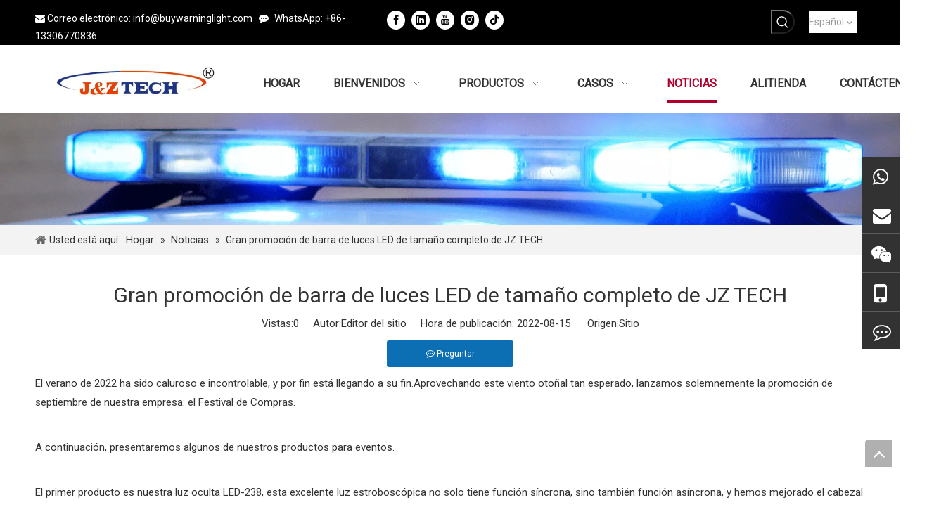

--- FILE ---
content_type: text/html;charset=utf-8
request_url: https://es.buywarninglight.com/Gran-promoci%C3%B3n-de-barra-de-luces-LED-de-tama%C3%B1o-completo-de-JZ-TECH-id45081857.html
body_size: 37511
content:
<!DOCTYPE html> <html lang="es" prefix="og: http://ogp.me/ns#" style="height: auto;"> <head> <link rel="preconnect" href="https://ijrnrwxhjqoo5p.leadongcdn.com"/> <link rel="preconnect" href="https://rirnrwxhjqoo5p.leadongcdn.com"/> <link rel="preconnect" href="https://jkrnrwxhjqoo5p.leadongcdn.com"/> <link rel="preconnect" href="https://ijrnrwxhjqoo5p.leadongcdn.com"/> <link rel="preconnect" href="https://rirnrwxhjqoo5p.leadongcdn.com"/> <link rel="preconnect" href="https://jkrnrwxhjqoo5p.leadongcdn.com"/><script>document.write=function(e){documentWrite(document.currentScript,e)};function documentWrite(documenturrentScript,e){var i=document.createElement("span");i.innerHTML=e;var o=i.querySelectorAll("script");if(o.length)o.forEach(function(t){if(t.src&&t.src!=""){var script=document.createElement("script");script.src=t.src;document.body.appendChild(script)}});document.body.appendChild(i)}
window.onloadHack=function(func){if(!!!func||typeof func!=="function")return;if(document.readyState==="complete")func();else if(window.addEventListener)window.addEventListener("load",func,false);else if(window.attachEvent)window.attachEvent("onload",func,false)};</script> <title>Gran promoción de barra de luces LED de tamaño completo de JZ TECH - J&ZTECH Luz de advertencia</title> <meta name="keywords" content="Barras de luces LED de tamaño completo, barras de luces mínimas, luz de baliza LED, luz perimetral LED, luz oculta LED"/> <meta name="description" content="Gran promoción de barra de luces LED de tamaño completo de JZ TECH, J&amp;ZTECH Luz de advertencia"/> <link data-type="dns-prefetch" data-domain="jkrnrwxhjqoo5p.leadongcdn.com" rel="dns-prefetch" href="//jkrnrwxhjqoo5p.leadongcdn.com"> <link data-type="dns-prefetch" data-domain="ijrnrwxhjqoo5p.leadongcdn.com" rel="dns-prefetch" href="//ijrnrwxhjqoo5p.leadongcdn.com"> <link data-type="dns-prefetch" data-domain="rirnrwxhjqoo5p.leadongcdn.com" rel="dns-prefetch" href="//rirnrwxhjqoo5p.leadongcdn.com"> <link rel="canonical" href="https://es.buywarninglight.com/Gran-promoci%C3%B3n-de-barra-de-luces-LED-de-tama%C3%B1o-completo-de-JZ-TECH-id45081857.html"/> <meta http-equiv="X-UA-Compatible" content="IE=edge"/> <meta name="renderer" content="webkit"/> <meta http-equiv="Content-Type" content="text/html; charset=utf-8"/> <meta name="viewport" content="width=device-width, initial-scale=1, user-scalable=no"/> <link href="https://ijrnrwxhjqoo5p.leadongcdn.com/cloud/lmBqnKjkSRnjojmijoko/APPwangpu1125_480.jpg" as="image" rel="preload" fetchpriority="high"/> <link rel="icon" href="//ijrnrwxhjqoo5p.leadongcdn.com/cloud/kpBonKjkSRrionpmko/www-ico-la_fce46e519480a809beef229b933b730f_16X16.ico"> <link rel="preload" type="text/css" as="style" href="//ijrnrwxhjqoo5p.leadongcdn.com/concat/ziimKBsdbsRsiSiqkrlqqnioork/static/assets/widget/mobile_head/style07/style07.css,/static/assets/widget/mobile_head/css/headerStyles.css,/static/assets/widget/style/component/langBar/langBar.css,/static/assets/widget/style/component/follow/widget_setting_iconSize/iconSize24.css,/static/assets/style/bootstrap/cus.bootstrap.grid.system.css,/static/assets/style/fontAwesome/4.7.0/css/font-awesome.css,/static/assets/style/iconfont/iconfont.css,/static/assets/widget/script/plugins/gallery/colorbox/colorbox.css,/static/assets/style/bootstrap/cus.bootstrap.grid.system.split.css,/static/assets/widget/style/component/graphic/graphic.css,/static/assets/widget/script/plugins/picture/animate.css,/static/assets/widget/script/plugins/tooltipster/css/tooltipster.css,/static/assets/widget/style/component/follow/public/public.css,/static/assets/widget/style/component/prodSearchNew/prodSearchNew.css" onload="this.onload=null;this.rel='stylesheet'"/> <link rel="preload" type="text/css" as="style" href="//rirnrwxhjqoo5p.leadongcdn.com/concat/uiiiKBcdfyRhiSiqkrlqqnioorl/static/assets/widget/style/component/prodsearch/prodsearch.css,/static/assets/widget/style/component/pictureNew/widget_setting_description/picture.description.css,/static/assets/widget/style/component/pictureNew/public/public.css,/static/assets/widget/style/component/separator/separator.css,/static/assets/widget/style/component/follow/widget_setting_iconSize/iconSize48.css,/static/assets/widget/style/component/onlineService/public/public.css,/static/assets/widget/style/component/onlineService/widget_setting_showStyle/float.css,/static/assets/widget/style/component/onlineService/widget_setting_showStyle/style5.css,/static/assets/widget/style/component/touchgraphicslider/touchgraphicslider.css" onload="this.onload=null;this.rel='stylesheet'"/> <link rel="stylesheet" type="text/css" href="//ijrnrwxhjqoo5p.leadongcdn.com/concat/ziimKBsdbsRsiSiqkrlqqnioork/static/assets/widget/mobile_head/style07/style07.css,/static/assets/widget/mobile_head/css/headerStyles.css,/static/assets/widget/style/component/langBar/langBar.css,/static/assets/widget/style/component/follow/widget_setting_iconSize/iconSize24.css,/static/assets/style/bootstrap/cus.bootstrap.grid.system.css,/static/assets/style/fontAwesome/4.7.0/css/font-awesome.css,/static/assets/style/iconfont/iconfont.css,/static/assets/widget/script/plugins/gallery/colorbox/colorbox.css,/static/assets/style/bootstrap/cus.bootstrap.grid.system.split.css,/static/assets/widget/style/component/graphic/graphic.css,/static/assets/widget/script/plugins/picture/animate.css,/static/assets/widget/script/plugins/tooltipster/css/tooltipster.css,/static/assets/widget/style/component/follow/public/public.css,/static/assets/widget/style/component/prodSearchNew/prodSearchNew.css"/> <link rel="stylesheet" type="text/css" href="//rirnrwxhjqoo5p.leadongcdn.com/concat/uiiiKBcdfyRhiSiqkrlqqnioorl/static/assets/widget/style/component/prodsearch/prodsearch.css,/static/assets/widget/style/component/pictureNew/widget_setting_description/picture.description.css,/static/assets/widget/style/component/pictureNew/public/public.css,/static/assets/widget/style/component/separator/separator.css,/static/assets/widget/style/component/follow/widget_setting_iconSize/iconSize48.css,/static/assets/widget/style/component/onlineService/public/public.css,/static/assets/widget/style/component/onlineService/widget_setting_showStyle/float.css,/static/assets/widget/style/component/onlineService/widget_setting_showStyle/style5.css,/static/assets/widget/style/component/touchgraphicslider/touchgraphicslider.css"/> <link rel="preload" type="text/css" as="style" href="//rirnrwxhjqoo5p.leadongcdn.com/concat/griqKBcwwxRfiSoqqnkrrmnrjjk/static/assets/widget/style/component/langBar/langBar.css,/static/assets/widget/script/plugins/smartmenu/css/navigation.css,/static/assets/widget/style/component/position/position.css,/static/assets/widget/style/component/articledetail/articledetail.css,/static/assets/widget/style/component/quicknavigation/quicknavigation.css" onload="this.onload=null;this.rel='stylesheet'"/> <link rel="stylesheet" type="text/css" href="//rirnrwxhjqoo5p.leadongcdn.com/concat/griqKBcwwxRfiSoqqnkrrmnrjjk/static/assets/widget/style/component/langBar/langBar.css,/static/assets/widget/script/plugins/smartmenu/css/navigation.css,/static/assets/widget/style/component/position/position.css,/static/assets/widget/style/component/articledetail/articledetail.css,/static/assets/widget/style/component/quicknavigation/quicknavigation.css"/> <style>@media(min-width:990px){[data-type="rows"][data-level="rows"]{display:flex}}</style> <style id="speed3DefaultStyle">@supports not(aspect-ratio:1/1){.prodlist-wrap li .prodlist-cell{position:relative;padding-top:100%;width:100%}.prodlist-lists-style-13 .prod_img_a_t13,.prodlist-lists-style-12 .prod_img_a_t12,.prodlist-lists-style-nophoto-11 .prod_img_a_t12{position:unset !important;min-height:unset !important}.prodlist-wrap li .prodlist-picbox img{position:absolute;width:100%;left:0;top:0}}.piclist360 .prodlist-pic4-3 li .prodlist-display{max-width:100%}@media(max-width:600px){.prodlist-fix-num li{width:50% !important}}</style> <template id="appdStylePlace"></template> <link href="//ijrnrwxhjqoo5p.leadongcdn.com/theme/jpirKBknRjkSknRjqSojRoiSRojSjrrjknirlpirkp/style/style.css" type="text/css" rel="preload" as="style" onload="this.onload=null;this.rel='stylesheet'" data-theme="true"/> <link href="//ijrnrwxhjqoo5p.leadongcdn.com/theme/jpirKBknRjkSknRjqSojRoiSRojSjrrjknirlpirkp/style/style.css" rel="stylesheet" type="text/css"/> <style guid='u_6aa27ea963844daca042b759c4bee959' emptyRender='true' placeholder='true' type='text/css'></style> <link href="//jkrnrwxhjqoo5p.leadongcdn.com/site-res/rjkkKBknRjqSojRojSnkjqqqRliSklqkorRljSjrrlikilinlqRliSiqlrrroorlrrSRkj.css?1710374576106" rel="preload" as="style" onload="this.onload=null;this.rel='stylesheet'" data-extStyle="true" type="text/css" data-extAttr="20240314151744"/> <link href="//jkrnrwxhjqoo5p.leadongcdn.com/site-res/rjkkKBknRjqSojRojSnkjqqqRliSklqkorRljSjrrlikilinlqRliSiqlrrroorlrrSRkj.css?1710374576106" data-extAttr="20240314151744" rel="stylesheet" type="text/css"/> <template data-js-type='style_respond' data-type='inlineStyle'></template><template data-js-type='style_head' data-type='inlineStyle'><style guid='5a85746f-92f8-418e-a1b8-7a66a3b28fa0' pm_pageStaticHack='' jumpName='head' pm_styles='head' type='text/css'>.sitewidget-langBar-20160919152630.sitewidget-langBar .lang-bar.style17 .lang-dropdown .lang-menu{margin-top:0;left:auto;right:0;flex-wrap:wrap;flex-direction:row;max-height:max-content !important}.sitewidget-langBar-20160919152630 .sitewidget-bd .front-icon-box.icon-style i{font-size:16px;color:#333 !important}.sitewidget-langBar-20160919152630 .sitewidget-bd .style21 #vPKqeSLiJlfZ-lang-drop-arrow{color:#999 !important}.sitewidget-langBar-20160919152630 .sitewidget-bd .style21 .lang-menu .lang-item a{color:#999 !important}.sitewidget-langBar-20160919152630 .sitewidget-bd .style17 #vPKqeSLiJlfZ-lang-drop-arrow{color:#999 !important}.sitewidget-langBar-20160919152630 .sitewidget-bd .style17 .lang-menu .lang-item a{color:#999 !important}.sitewidget-langBar-20160919152630 .sitewidget-bd .style17 .lang-selected{color:#999 !important}.sitewidget-langBar-20160919152630 .sitewidget-bd .icon-style-i{font-size:16px;color:#333 !important}.sitewidget-langBar-20160919152630 .sitewidget-bd .lang-bar.style18.lang-style .lang-dropdown .block-iconbaseline-down{color:#999 !important}.sitewidget-langBar-20160919152630 .sitewidget-bd .lang-bar.style18.lang-style .lang-dropdown .lang-selected{color:#999 !important}.sitewidget-langBar-20160919152630 .sitewidget-bd .lang-bar.style18.lang-style .lang-dropdown .lang-menu a{color:#999 !important}.sitewidget-langBar-20160919152630 .sitewidget-bd .lang-bar.style18.lang-style .lang-dropdown .lang-menu{border-color:#999 !important}.sitewidget-langBar-20160919152630 .sitewidget-bd .lang-bar.style21.lang-style .lang-dropdown .lang-menu .menu-close-btn i{background:#999 !important}.sitewidget-langBar-20160919152630 .sitewidget-bd .front-icon-box i{font-size:20px;color:#333 !important}.sitewidget-langBar-20160919152630 .sitewidget-bd .front-icon-box.icon-style i{font-size:20px;color:#333 !important}.sitewidget-langBar-20160919152630 .sitewidget-bd .front-icon-box i:hover{color:#333 !important}.sitewidget-langBar-20160919152630.sitewidget-langBar .sitewidget-bd .lang-bar.style17 .lang-dropdown .lang-selected{background:#fff}.sitewidget-langBar-20160919152630.sitewidget-langBar .sitewidget-bd .lang-bar.style17 .lang-dropdown .lang-menu{background:#fff}.sitewidget-langBar-20160919152630 .lang-bar .lang-dropdown-front-icon{background:unset !important}.sitewidget-articleDetail-20141125002725 .articleDetail-container .articledetail-title a.articledetail-inquiry-btn{display:inline-block;margin:0;padding:0;text-align:center;width:180px;height:38px;line-height:38px;background:#0c6fb3;color:#fff}.sitewidget-articleDetail-20141125002725 .articleDetail-container .articledetail-title a.articledetail-inquiry-btn .inquire-icon{width:22px;height:22px;display:inline-block;position:relative;top:50%;transform:translateY(-50%);background:url([data-uri]) center center no-repeat}</style></template><template data-js-type='style_respond' data-type='inlineStyle'></template><template data-js-type='style_head' data-type='inlineStyle'></template><script data-ignoreMinify="true">
	function loadInlineStyle(){
		var allInlineStyle = document.querySelectorAll("template[data-type='inlineStyle']");
		var length = document.querySelectorAll("template[data-type='inlineStyle']").length;
		for(var i = 0;i < length;i++){
			var style = allInlineStyle[i].innerHTML;
			allInlineStyle[i].outerHTML = style;
		}
	}
loadInlineStyle();
</script> <link rel='stylesheet' href='https://fonts.googleapis.com/css?family=Roboto:400|Oswald:200,300,400,500,600,700:600|Open+Sans&display=swap' data-type='1' type='text/css' media='all'/> <script type="text/javascript" data-src="//rirnrwxhjqoo5p.leadongcdn.com/static/t-7jBmBKiKiqkrlqqnioori/assets/script/jquery-1.11.0.concat.js"></script> <script type="text/javascript" data-src="//ld-analytics.leadongcdn.com/qnBpjKooSRRrQSiRSRjnqmn/ltm-web.js?v=1710400664000"></script><meta name="google-site-verification" content="fAUJ9yyUav9hZ4LTabGAp9YE4KVwYWlX-hhoFjXrc8Q"/><script guid='ed000c0d-f4a7-417d-9161-cd06508ed5a8' pm_pageStaticHack='true' jumpName='head' pm_scripts='head' type='text/javascript'>try{(function(window,undefined){var phoenixSite=window.phoenixSite||(window.phoenixSite={});phoenixSite.lanEdition="ES_ES";var page=phoenixSite.page||(phoenixSite.page={});page.cdnUrl="//jkrnrwxhjqoo5p.leadongcdn.com";page.siteUrl="https://es.buywarninglight.com";page.lanEdition=phoenixSite.lanEdition;page._menu_prefix="";page._menu_trans_flag="";page._captcha_domain_prefix="captcha.c";page._pId="nLUphYPRCmwt";phoenixSite._sViewMode="true";phoenixSite._templateSupport="false";phoenixSite._singlePublish=
"false"})(this)}catch(e){try{console&&console.log&&console.log(e)}catch(e){}};</script> <script id='u_65bd07b2bcac4af0af34da26baf4048a' guid='u_65bd07b2bcac4af0af34da26baf4048a' pm_script='init_top' type='text/javascript'>try{(function(window,undefined){var datalazyloadDefaultOptions=window.datalazyloadDefaultOptions||(window.datalazyloadDefaultOptions={});datalazyloadDefaultOptions["version"]="3.0.0";datalazyloadDefaultOptions["isMobileViewer"]="false";datalazyloadDefaultOptions["hasCLSOptimizeAuth"]="false";datalazyloadDefaultOptions["_version"]="3.0.0";datalazyloadDefaultOptions["isPcOptViewer"]="false"})(this);(function(window,undefined){window.__ph_optSet__='{"loadImgType":"0","isOpenFlagUA":true,"docReqType":"0","docDecrease":"1","docCallback":"1","v30NewMode":"1"}'})(this)}catch(e){try{console&&
console.log&&console.log(e)}catch(e){}};</script> <script id='u_2e0a845a192a43b6acd6531021eded67' guid='u_2e0a845a192a43b6acd6531021eded67' type='text/javascript'>try{var thisUrl=location.host;var referUrl=document.referrer;if(referUrl.indexOf(thisUrl)==-1)localStorage.setItem("landedPage",document.URL)}catch(e){try{console&&console.log&&console.log(e)}catch(e){}};</script> </head> <body class=" frontend-body-canvas "> <template data-js-type='body' data-type='code_template'> <noscript><iframe src="//www.googletagmanager.com/ns.html?id=GTM-MTXT6G" height="0" width="0" style="display:none;visibility:hidden"></iframe></noscript> <script>(function(w,d,s,l,i){w[l]=w[l]||[];w[l].push({"gtm.start":(new Date).getTime(),event:"gtm.js"});var f=d.getElementsByTagName(s)[0],j=d.createElement(s),dl=l!="dataLayer"?"\x26l\x3d"+l:"";j.async=true;j.src="//www.googletagmanager.com/gtm.js?id\x3d"+i+dl;f.parentNode.insertBefore(j,f)})(window,document,"script","dataLayer","GTM-MTXT6G");</script> </template> <div id='backstage-headArea' headFlag='1' class='hideForMobile'><div class="outerContainer" data-mobileBg="true" id="outerContainer_1472709836389" data-type="outerContainer" data-level="rows"><div class="container" data-type="container" data-level="rows" cnttype="backstage-container-mark" data-module-radio="1" data-module-width="1200" data-module-set="true"><style id="outerContainer_1472709836389_moduleStyle">@media(min-width:1200px){#outerContainer_1472709836389 div[data-type="container"]{max-width:1200px}}}</style><div class="row" data-type="rows" data-level="rows" data-attr-xs="null" data-attr-sm="null"><div class="col-md-12" id="column_1472709869753" data-type="columns" data-level="columns"><div class="row" data-type="rows" data-level="rows"><div class="col-md-5" id="column_1650776207470" data-type="columns" data-level="columns"><div id="location_1650776207471" data-type="locations" data-level="rows"><div class="backstage-stwidgets-settingwrap " id="component_gLKgeSVZfANj" data-scope="0" data-settingId="gLKgeSVZfANj" data-relationCommonId="nLUphYPRCmwt" data-classAttr="sitewidget-text-20220424125624"> <div class="sitewidget-text sitewidget-text-20220424125624 sitewidget-olul-liststyle"> <div class=" sitewidget-bd "> <span><i class="fa"></i></span> Correo electrónico: <a href="mailto:info@buywarninglight.com" rel="nofollow">info@buywarninglight.com</a>&nbsp;&nbsp; <span><i class="fa">&nbsp;&nbsp;</i></span>WhatsApp: +86-13306770836 </div> </div> <script type="text/x-delay-script" data-id="gLKgeSVZfANj" data-jsLazyloadType="1" data-alias="text" data-jsLazyload='true' data-type="component" data-jsDepand='["//ijrnrwxhjqoo5p.leadongcdn.com/static/t-7jBmBKiKiqkrlqqnioori/assets/widget/script/compsettings/comp.text.settings.js"]' data-jsThreshold='5' data-cssDepand='' data-cssThreshold='5'>(function(window,$,undefined){})(window,$);</script><template data-type='js_template' data-settingId='gLKgeSVZfANj'><script id='u_ff5a51eab2ff44c69e5c28b5dcd08482' guid='u_ff5a51eab2ff44c69e5c28b5dcd08482' type='text/javascript'>try{$(function(){$(".sitewidget-text-20220424125624 .sitewidget-bd a").each(function(){if($(this).attr("href"))if($(this).attr("href").indexOf("#")!=-1){console.log("anchor-link",$(this));$(this).attr("anchor-link","true")}})})}catch(e){try{console&&console.log&&console.log(e)}catch(e){}};</script></template> </div> </div></div><div class="col-md-3" id="column_1650776925813" data-type="columns" data-level="columns"><div id="location_1650776925814" data-type="locations" data-level="rows"><div class="backstage-stwidgets-settingwrap" id="component_owpLoSVEAKkt" data-scope="0" data-settingId="owpLoSVEAKkt" data-relationCommonId="nLUphYPRCmwt" data-classAttr="sitewidget-follow-20220424130803"> <div class="sitewidget-follow sitewidget-follow-20220424130803 "> <div class="sitewidget-bd"> <a class="follow-a facebook " target="_blank" rel='nofollow' href="https://www.facebook.com/buywarninglight" title="Facebook" aria-label="Facebook"> <span class="svg-box noneRotate"><i class="font-icon block-icon block-iconfacebook4"></i></span> </a> <a class="follow-a linkedin " target="_blank" rel='nofollow' href="https://www.linkedin.com/in/lina-chen-6b82a7ba/recent-activity/" title="Linkedin" aria-label="Linkedin"> <span class="svg-box noneRotate"><i class="font-icon block-icon block-iconlinkedin"></i></span> </a> <a class="follow-a youtube " target="_blank" rel='nofollow' href="https://www.youtube.com/channel/UC68tJi9b_YYwfrtpHJO_YWA" title="Youtube" aria-label="Youtube"> <span class="svg-box noneRotate"><i class="font-icon block-icon block-iconyoutobe"></i></span> </a> <a class="follow-a instagram " target="_blank" rel='nofollow' href="https://www.instagram.com/jinzheng_safety_lightbar/?r=nametag" title="Instagram" aria-label="Instagram"> <span class="svg-box noneRotate"><i class="font-icon block-icon block-iconshiliangtubiao"></i></span> </a> <a class="follow-a tiktok " target="_blank" rel='nofollow' href="https://www.tiktok.com/@emergencyvehiclelight?_d=secCgYIASAHKAESPgo8OhdUs%2FhVeG1E61R%2Bnk6JQdKRMieV%2BSFdXR4CeSebPwZyjCtCOVyiZLZbi92zhWRmFzHE0T12aGID%2FhaPGgA%3D&_r=1&checksum=07acce86dcb688115ab0795a4e548816db58974c63b61fe1d3632032e6fd58b0&language=en&sec_uid=MS4wLjABAAAAzRKjivnvommkx47tiXLabozxPGL_r03Tt8fsbTnS8v833uQlNT6LxjOQPqMho_jQ&sec_user_id=MS4wLjABAAAAzRKjivnvommkx47tiXLabozxPGL_r03Tt8fsbTnS8v833uQlNT6LxjOQPqMho_jQ&share_app_id=1233&share_author_id=7036328414367171589&share_link_id=C1FB202B-562A-4A90-86FD-48A6DBBB1D6C&source=h5_m&tt_from=copy&u_code=dm1ijg2kchfmi2&user_id=7036328414367171589&utm_campaign=client_share&utm_medium=ios&utm_source=copy" title="tiktok" aria-label="tiktok"> <span class="svg-box noneRotate"><i class="font-icon block-icon block-iconTiktok"></i></span> </a> </div> </div> <script type="text/x-delay-script" data-id="owpLoSVEAKkt" data-jsLazyloadType="1" data-alias="follow" data-jsLazyload='true' data-type="component" data-jsDepand='["//rirnrwxhjqoo5p.leadongcdn.com/static/t-7jBmBKiKiqkrlqqnioori/assets/widget/script/plugins/tooltipster/js/jquery.tooltipster.js"]' data-jsThreshold='5' data-cssDepand='' data-cssThreshold='5'>(function(window,$,undefined){try{$(function(){phoenixSite.sitewidgets.showqrcode(".sitewidget-follow-20220424130803")})}catch(e){try{console&&console.log&&console.log(e)}catch(e){}}try{(function(window,$,undefined){$(function(){if(phoenixSite.lanEdition&&phoenixSite.lanEdition!="ZH_CN"){$(".follow-a.weChat").attr("title","WeChat");$(".follow-a.weiBo").attr("title","Weibo");$(".follow-a.weChat .social-follow-vert-text").text("WeChat");$(".follow-a.weiBo .social-follow-vert-text").text("Weibo");$(".follow-a.weChat .social-follow-hori-text").text("WeChat");
$(".follow-a.weiBo .social-follow-hori-text").text("Weibo")}})})(window,jQuery)}catch(e){try{console&&console.log&&console.log(e)}catch(e){}}})(window,$);</script> </div> </div></div><div class="col-md-3" id="column_1650775086513" data-type="columns" data-level="columns"><div id="location_1650775086514" data-type="locations" data-level="rows"><div class="backstage-stwidgets-settingwrap " scope="0" settingId="DzfgJnBseuOj" id="component_DzfgJnBseuOj" relationCommonId="nLUphYPRCmwt" classAttr="sitewidget-prodSearchNew-20160901142202"> <div class="sitewidget-searchNew sitewidget-prodSearchNew sitewidget-prodSearchNew-20160901142202 prodWrap"> <style type="text/css">
	.prodDiv.margin20{
		margin-top:20px;
	}
	/*关键词设置*/
			@media(min-width: 501px) {
			.sitewidget-prodSearchNew-20160901142202 .slideLeft-search-box-prodDiv {
				left: auto;
				right:  94px;
			}
		}
		.sitewidget-searchNew .slideLeftRight-search-box .search-box .serachbod{border:none !important;}
		.sitewidget-searchNew .slideLeftRight-search-box .search-keywords { display: none; }
.sitewidget-searchNew .slideLeftRight-search-box.search-box-wrap { position: relative; }
.sitewidget-searchNew .slideLeftRight-search-box .search-icon-btn { position: absolute;  right: 0;  top: 0;  z-index: 1;
background-image: url([data-uri]) \9; background-repeat: no-repeat \9; background-position: center center \9; }/*  url(../images/prodsearch/search-icon-white-20.png)  */
.sitewidget-searchNew .slideLeftRight-search-box .search-box { /*  z-index: 999;  */ position: absolute; top: 0; right: 0;
	-webkit-transition: width 0.4s; -moz-transition: width 0.4s; -ms-transition: width 0.4s; -o-transition: width 0.4s; transition: width 0.4s; }
.sitewidget-searchNew .slideLeftRight-search-box .search-box .search-fix-wrap { position: relative; overflow: hidden;
	-webkit-transition: margin-right 0.4s; -moz-transition: margin-right 0.4s; -ms-transition: margin-right 0.4s; -o-transition: margin-right 0.4s; transition: margin-right 0.4s; }
.sitewidget-searchNew .slideLeftRight-search-box .search-box .search-fix-wrap input[type="text"] { padding-right: 0px; width:100%; text-indent: 8px; }
.sitewidget-searchNew .slideLeftRight-search-box .search-box .search-fix-wrap button { position: absolute; top: 0; }
.sitewidget-searchNew .slideLeftRight-search-box .search-box .search-fix-wrap button {  /*+top: 1px;*/
background-image: url([data-uri]) \9; background-repeat: no-repeat \9; background-position: center center \9; } /*   IE7 Hack   *//*  url(../images/prodsearch/search-icon-white-20.png)  */
.sitewidget-searchNew .slideLeftRight-search-box .search-close-btn {font-weight: 400; display: block; /*  z-index: 1000;  */ position: absolute; top: 0; right: 0; width: 0; text-align: center;
 font-family: none;
	display: none;
	text-decoration: none;
    font-style: normal;
	-webkit-transition: width 0.4s; -moz-transition: width 0.4s; -ms-transition: width 0.4s; -o-transition: width 0.4s; transition: width 0.4s; }
.sitewidget-searchNew .slideLeftRight-search-box .search-box.open .search-fix-wrap { position: relative; }
@media(max-width: 500px) {
	.sitewidget-searchNew .slideLeftRight-search-box .search-box.open { width: 100%!important; }
}
		.sitewidget-prodSearchNew-20160901142202 .slideLeftRight-search-box.search-box-wrap {
			height: 34px;
		}
		.sitewidget-prodSearchNew-20160901142202 .slideLeftRight-search-box .search-icon-btn {
			width: 34px;
			height: 34px;
			background-color: transparent;
			border-radius: 0 50px 50px 0;
		}
		.sitewidget-prodSearchNew-20160901142202 .slideLeftRight-search-box .search-box {
			width: 34px;
		}
		.sitewidget-prodSearchNew-20160901142202 .slideLeftRight-search-box .search-box .search-fix-wrap {
			margin-right: 34px;

		}
	.sitewidget-prodSearchNew-20160901142202 .slideLeftRight-search-box .search-box .search-fix-wrap .inner-container{
		position: relative;
		height: unset;
		overflow: unset;
	}
	.sitewidget-prodSearchNew-20160901142202 .slideLeftRight-search-box .search-box .search-fix-wrap{
		display: flex;
	}
		.sitewidget-prodSearchNew-20160901142202 .slideLeftRight-search-box .search-box .search-fix-wrap input[type="text"] {
			height: 34px;
			line-height: 34px;
			font-size: 14px;
			color: rgb(204, 204, 204);
			/*border: 1px solid rgb(221, 221, 221);*/
			/*border-radius: 50px;*/
		}

	.sitewidget-prodSearchNew-20160901142202 .slideLeftRight-search-box .search-box.open form{
		background-color: transparent;
		border: 1px solid rgb(221, 221, 221);
		border-radius: 50px;
	}
		/*阿拉伯语*/
		.arabic-exclusive .sitewidget-prodSearchNew-20160901142202 .slideLeftRight-search-box .search-box .search-fix-wrap input[type="text"]{
			padding-left: 10px;
			padding-right: calc(34px +  34px);
		}
		.arabic-exclusive .sitewidget-prodSearchNew-20160901142202 .slideLeftRight-search-box .inner-container{
			left: unset;
			right: calc(34px +  34px);
			padding-left: 10px;
			padding-right: 15px;
		}
		.sitewidget-prodSearchNew-20160901142202 .slideLeftRight-search-box .search-box .search-fix-wrap input[type="text"]::-webkit-input-placeholder{
			color: ;
		}
	/* 火狐 */
	.sitewidget-prodSearchNew-20160901142202 .slideLeftRight-search-box .search-box .search-fix-wrap input[type="text"]::-moz-placeholder {
		color: ;
	}
	/*ie*/
	.sitewidget-prodSearchNew-20160901142202 .slideLeftRight-search-box .search-box .search-fix-wrap input[type="text"]::-ms-input-placeholder {
		color: ;
	}
		.sitewidget-prodSearchNew-20160901142202 .slideLeftRight-search-box .search-box .search-fix-wrap input[type="text"] {
			/*height: 32px;*/
			/*line-height: 32px;*/
		} /* IE7 Hack height and line-height minus one */
		.sitewidget-prodSearchNew-20160901142202 .slideLeftRight-search-box .search-box .search-fix-wrap button,
		.sitewidget-prodSearchNew-20160901142202 .slideLeftRight-search-box .search-icon-btn  {
			width: 34px;
			height: 34px;
			/* background-color: transparent; */
		}

		.sitewidget-prodSearchNew-20160901142202 .slideLeftRight-search-box .search-box .search-fix-wrap button .icon-svg,
		.sitewidget-prodSearchNew-20160901142202 .slideLeftRight-search-box .search-icon-btn .icon-svg {
			width: 20px;
			height: 20px;
			fill: rgb(255, 255, 255);
		}

		.sitewidget-prodSearchNew-20160901142202 .slideLeftRight-search-box .search-close-btn {
			height: 34px;
			line-height: calc(34px - 2px);
			border-radius: 0 50px 50px 0;
		}
		.sitewidget-prodSearchNew-20160901142202 .slideLeftRight-search-box .search-close-btn svg {
			width: 20px;
			height: 20px;
			color: rgb(255, 255, 255);
			fill: currentColor;

		}
		/* 展开样式 */
		.sitewidget-prodSearchNew-20160901142202 .slideLeftRight-search-box .search-box.open {
			width: 268px;
		}
		.sitewidget-prodSearchNew-20160901142202 .slideLeftRight-search-box .search-box.open .search-fix-wrap {
			margin-right: 0;
			border-radius: 50px;
    		overflow: hidden;
		}
		.sitewidget-prodSearchNew-20160901142202 .slideLeftRight-search-box .search-close-btn.show {
			width: 34px;
			color: rgb(255, 255, 255);
			font-size: calc(20px + 6px);
			display: flex !important;
			align-items: center;
			justify-content: center;
		}
		.sitewidget-prodSearchNew-20160901142202 .slideLeftRight-search-box .search-close-btn.show:hover{
			color: rgb(255, 255, 255);
		}


	/*新增设置搜索范围选项样式*/
		.sitewidget-prodSearchNew-20160901142202.prodWrap .prodDiv .prodUl li{
			font-size: 14px ;
		}
		.sitewidget-prodSearchNew-20160901142202.prodWrap .prodDiv .prodUl li{
			color: rgb(65, 125, 201) !important;
		}
			.sitewidget-prodSearchNew-20160901142202.prodWrap .prodDiv .prodUl li:hover{
				color: rgb(255 108 0) !important;
			}
			.sitewidget-prodSearchNew-20160901142202.prodWrap .prodDiv .prodUl li{
				text-align: right;
			}

	@media (min-width: 900px){
		.sitewidget-prodSearchNew-20160901142202 .positionLeft .search-keywords{
			line-height: 34px;
		}
		.sitewidget-prodSearchNew-20160901142202 .positionRight .search-keywords{
			line-height: 34px;
		}
	}
	.sitewidget-prodSearchNew-20160901142202 .positionDrop .search-keywords{
		border:1px solid rgb(255, 255, 255);
		border-top:0;
		}
	.sitewidget-prodSearchNew-20160901142202 .positionDrop q{
		margin-left:10px;
	}
	</style> <div class="sitewidget-bd"> <div class="search-box-wrap slideLeftRight-search-box"> <button class="search-icon-btn" aria-label="Palabras clave populares:"> <svg xmlns="http://www.w3.org/2000/svg" xmlns:xlink="http://www.w3.org/1999/xlink" t="1660616305377" class="icon icon-svg shape-search" viewBox="0 0 1024 1024" version="1.1" p-id="26257" width="20" height="20"><defs><style type="text/css">@font-face{font-family:feedback-iconfont;src:url("//at.alicdn.com/t/font_1031158_u69w8yhxdu.woff2?t=1630033759944") format("woff2"),url("//at.alicdn.com/t/font_1031158_u69w8yhxdu.woff?t=1630033759944") format("woff"),url("//at.alicdn.com/t/font_1031158_u69w8yhxdu.ttf?t=1630033759944") format("truetype")}</style></defs><path d="M147.9168 475.5968a291.2768 291.2768 0 1 1 582.5024 0 291.2768 291.2768 0 0 1-582.5024 0z m718.848 412.416l-162.9696-162.8672a362.3424 362.3424 0 0 0 99.4816-249.5488A364.0832 364.0832 0 1 0 439.1936 839.68a361.8304 361.8304 0 0 0 209.5104-66.6624l166.5024 166.5024a36.4544 36.4544 0 0 0 51.5072-51.5072" p-id="26258"/></svg> </button> <div class="search-box "> <form action="/phoenix/admin/prod/search" onsubmit="return checkSubmit(this)" method="get" novalidate> <div class="search-fix-wrap 2"> <div class="inner-container unshow-flag" style="display: none;"> <span class="inner-text unshow-flag"></span> <span class="">&nbsp;:</span> </div> <input class="serachbod" type="text" name="searchValue" value="" placeholder="barra de luces led" autocomplete="off" aria-label="barra de luces led"/> <input type="hidden" name="searchProdStyle" value=""/> <input type="hidden" name="searchComponentSettingId" value="DzfgJnBseuOj"/> <button class="search-btn" type="submit" aria-label="Palabras clave populares:"> <svg xmlns="http://www.w3.org/2000/svg" xmlns:xlink="http://www.w3.org/1999/xlink" t="1660616305377" class="icon icon-svg shape-search" viewBox="0 0 1024 1024" version="1.1" p-id="26257" width="20" height="20"><defs><style type="text/css">@font-face{font-family:feedback-iconfont;src:url("//at.alicdn.com/t/font_1031158_u69w8yhxdu.woff2?t=1630033759944") format("woff2"),url("//at.alicdn.com/t/font_1031158_u69w8yhxdu.woff?t=1630033759944") format("woff"),url("//at.alicdn.com/t/font_1031158_u69w8yhxdu.ttf?t=1630033759944") format("truetype")}</style></defs><path d="M147.9168 475.5968a291.2768 291.2768 0 1 1 582.5024 0 291.2768 291.2768 0 0 1-582.5024 0z m718.848 412.416l-162.9696-162.8672a362.3424 362.3424 0 0 0 99.4816-249.5488A364.0832 364.0832 0 1 0 439.1936 839.68a361.8304 361.8304 0 0 0 209.5104-66.6624l166.5024 166.5024a36.4544 36.4544 0 0 0 51.5072-51.5072" p-id="26258"/></svg> </button> </div> </form> </div> <a class="search-close-btn" href="javascript:;"> <svg xmlns="http://www.w3.org/2000/svg" width="20" height="20" viewBox="0 0 20 20"> <path d="M11.1667 9.99992L16.4167 4.74992C16.75 4.41658 16.75 3.91658 16.4167 3.58326C16.0833 3.24992 15.5833 3.24992 15.25 3.58326L10 8.83326L4.75001 3.58326C4.41667 3.24992 3.91667 3.24992 3.58335 3.58326C3.25001 3.91658 3.25001 4.41658 3.58335 4.74992L8.83335 9.99992L3.58335 15.2499C3.25001 15.5833 3.25001 16.0833 3.58335 16.4166C3.75001 16.5833 3.95835 16.6666 4.16667 16.6666C4.37499 16.6666 4.58335 16.5833 4.75001 16.4166L10 11.1666L15.25 16.4166C15.4167 16.5833 15.625 16.6666 15.8333 16.6666C16.0417 16.6666 16.25 16.5833 16.4167 16.4166C16.75 16.0833 16.75 15.5833 16.4167 15.2499L11.1667 9.99992Z"/> </svg> </a> </div> <script id="prodSearch" type="application/ld+json"></script> <div class="prodDiv slideLeft-search-box-prodDiv "> <input type="hidden" id="prodCheckList" name="prodCheckList" value="none"> <input type="hidden" id="prodCheckIdList" name="prodCheckIdList" value=""> <i class="triangle"></i> <ul class="prodUl unshow-flag" id="prodULs"> <li search="rangeAll" class="prodUlLi fontColorS0 fontColorS1hover unshow-flag" id="rangeAll" style="display: none">Todo</li> <li search="name" class="prodUlLi fontColorS0 fontColorS1hover unshow-flag" id="name" style="display: none">Nombre del producto</li> <li search="keyword" class="prodUlLi fontColorS0 fontColorS1hover unshow-flag" id="keyword" style="display: none">Palabras clave</li> <li search="model" class="prodUlLi fontColorS0 fontColorS1hover unshow-flag" id="model" style="display: none">Modelo de producto</li> <li search="summary" class="prodUlLi fontColorS0 fontColorS1hover unshow-flag" id="summary" style="display: none">Resumen del producto</li> <li search="desc" class="prodUlLi fontColorS0 fontColorS1hover unshow-flag" id="desc" style="display: none">Descripción del producto</li> <li search="" class="prodUlLi fontColorS0 fontColorS1hover unshow-flag" id="all" style="display: none">Búsqueda de texto completo</li> </ul> </div> <div class="prodDivrecomend 2"> <ul class="prodUl"> </ul> </div> <svg xmlns="http://www.w3.org/2000/svg" width="0" height="0" class="hide"> <symbol id="icon-search" viewBox="0 0 1024 1024"> <path class="path1" d="M426.667 42.667q78 0 149.167 30.5t122.5 81.833 81.833 122.5 30.5 149.167q0 67-21.833 128.333t-62.167 111.333l242.333 242q12.333 12.333 12.333 30.333 0 18.333-12.167 30.5t-30.5 12.167q-18 0-30.333-12.333l-242-242.333q-50 40.333-111.333 62.167t-128.333 21.833q-78 0-149.167-30.5t-122.5-81.833-81.833-122.5-30.5-149.167 30.5-149.167 81.833-122.5 122.5-81.833 149.167-30.5zM426.667 128q-60.667 0-116 23.667t-95.333 63.667-63.667 95.333-23.667 116 23.667 116 63.667 95.333 95.333 63.667 116 23.667 116-23.667 95.333-63.667 63.667-95.333 23.667-116-23.667-116-63.667-95.333-95.333-63.667-116-23.667z"></path> </symbol> </svg> </div> </div> <template data-type='js_template' data-settingId='DzfgJnBseuOj'><script id='u_d483cc81bd184cf6b6492d6a62675d60' guid='u_d483cc81bd184cf6b6492d6a62675d60' type='text/javascript'>try{function escapeHTML(html){return html.replace(/&/g,"\x26amp;").replace(/</g,"\x26lt;").replace(/>/g,"\x26gt;").replace(/"/g,"\x26quot;").replace(/'/g,"\x26#039;")}function checkSubmit(form){var $inputVal=$(form).find('input[name\x3d"searchValue"]').val();if($inputVal){$(form).find('input[name\x3d"searchValue"]').val(escapeHTML($inputVal));return true}else{alert("Por favor ingresePalabras claves");return false}}}catch(e){try{console&&console.log&&console.log(e)}catch(e){}};</script></template> </div> <script type="text/x-delay-script" data-id="DzfgJnBseuOj" data-jsLazyloadType="1" data-alias="prodSearchNew" data-jsLazyload='true' data-type="component" data-jsDepand='' data-jsThreshold='5' data-cssDepand='' data-cssThreshold='5'>(function(window,$,undefined){try{function setInputPadding(){console.log("diyici");var indent=$(".sitewidget-prodSearchNew-20160901142202 .search-fix-wrap .inner-container").innerWidth();if("slideLeftRight-search-box"=="slideLeft-search-box")if($(".sitewidget-prodSearchNew-20160901142202 .search-fix-wrap input[name\x3dsearchValue]").hasClass("isselect"))indent=indent-15;else if(!$("#component_DzfgJnBseuOj .prodWrap .search-fix-wrap input[name\x3dsearchProdStyle]").hasClass("oneSelect"))indent=indent-
45;else indent=indent-15;if("slideLeftRight-search-box"=="showUnder-search-box")if($(".sitewidget-prodSearchNew-20160901142202 .search-fix-wrap input[name\x3dsearchValue]").hasClass("isselect"))indent=indent-5;else if(!$("#component_DzfgJnBseuOj .prodWrap .search-fix-wrap input[name\x3dsearchProdStyle]").hasClass("oneSelect"))indent=indent-45;else indent=indent-5;if("slideLeftRight-search-box"=="slideLeftRight-search-box")if($(".sitewidget-prodSearchNew-20160901142202 .search-fix-wrap input[name\x3dsearchValue]").hasClass("isselect"))indent=
indent-9;else if(!$("#component_DzfgJnBseuOj .prodWrap .search-fix-wrap input[name\x3dsearchProdStyle]").hasClass("oneSelect"))indent=indent-45;else indent=indent-9;if("slideLeftRight-search-box"=="insideLeft-search-box"){$(".sitewidget-prodSearchNew-20160901142202 .search-fix-wrap .search-svg").css("left",0+"px");indent=indent;var inderwidth=$(".sitewidget-prodSearchNew-20160901142202 .search-svg").width();$(".sitewidget-prodSearchNew-20160901142202 .inner-container").css("left",inderwidth+"px")}$(".sitewidget-prodSearchNew-20160901142202 .search-fix-wrap input[name\x3dsearchValue]").css("padding-left",
+"px");if($(".arabic-exclusive").length!==0&&"slideLeftRight-search-box"=="slideLeftRight-search-box")$(".sitewidget-prodSearchNew-20160901142202 .search-fix-wrap input[name\x3dsearchValue]").css({"padding-left":"10px","padding-right":indent+2*34+"px"})}function getUrlParam(name){var reg=new RegExp("(^|\x26)"+name+"\x3d([^\x26]*)(\x26|$)","i");var r=window.location.search.substr(1).match(reg);if(r!=null)return decodeURIComponent(r[2].replace(/\+/g,"%20"));else return null}$(function(){try{function escapeHTML(html){return html.replace(/&/g,
"\x26amp;").replace(/</g,"\x26lt;").replace(/>/g,"\x26gt;").replace(/"/g,"\x26quot;").replace(/'/g,"\x26#039;")}var searchValueAfter=getUrlParam("searchValue");if(!searchValueAfter){var reg=new RegExp("^/search/([^/]+).html");var r=window.location.pathname.match(reg);if(!!r)searchValueAfter=r[1]}var isChange=false;if(searchValueAfter!=null)$(".sitewidget-prodSearchNew-20160901142202 .search-fix-wrap input[name\x3dsearchValue]").val(escapeHTML(decodeURIComponent(searchValueAfter)));$(".sitewidget-prodSearchNew-20160901142202 .search-fix-wrap input[name\x3dsearchValue]").on("focus",
function(){if(searchValueAfter!=null&&!isChange)$(".sitewidget-prodSearchNew-20160901142202 .search-fix-wrap input[name\x3dsearchValue]").val("")});$(".sitewidget-prodSearchNew-20160901142202 .search-fix-wrap input[name\x3dsearchValue]").on("blur",function(){if(!isChange)if(searchValueAfter!=null)$(".sitewidget-prodSearchNew-20160901142202 .search-fix-wrap input[name\x3dsearchValue]").val(decodeURIComponent(searchValueAfter))});$(".sitewidget-prodSearchNew-20160901142202 .search-fix-wrap input[name\x3dsearchValue]").on("input",
function(){isChange=true});$(".sitewidget-prodSearchNew-20160901142202 .search-fix-wrap input[name\x3dsearchValue]").on("change",function(){isChange=true});$(".sitewidget-prodSearchNew-20160901142202 .search-fix-wrap input[name\x3dsearchValue]").css("text-indent","0!important");if("slideLeftRight-search-box"=="insideLeft-search-box"){$(".sitewidget-prodSearchNew-20160901142202 .search-fix-wrap input[name\x3dsearchValue]").css("text-indent",0);var inderwidth=$(".sitewidget-prodSearchNew-20160901142202 .search-svg").width();
console.log("inderwidth",inderwidth);$(".sitewidget-prodSearchNew-20160901142202 .search-fix-wrap input[name\x3dsearchValue]").css("padding-left",0+"px");$(".sitewidget-prodSearchNew-20160901142202 .search-fix-wrap input[name\x3dsearchValue]").css("margin-left",inderwidth+"px");$(".sitewidget-prodSearchNew-20160901142202 .search-svg").css("left","0px")}var prodNows=$(".sitewidget-prodSearchNew-20160901142202 .prodDiv input[name\x3dprodCheckList]").val();var prodNow=prodNows.split("\x26\x26");var prodIdss=
$(".sitewidget-prodSearchNew-20160901142202 .prodDiv input[name\x3dprodCheckIdList]").val();var prodIds=prodIdss.split("\x26\x26");var prodPool=["all","desc","summary","model","keyword","name","none"];var prod=[];var prodId=[];for(var i=0;i<prodNow.length;i++){if(prodPool.indexOf(prodNow[i])==-1)prod.push(prodNow[i]);if(prodPool.indexOf(prodNow[i])==-1)prodId.push(prodIds[i])}var prodHtml="";for(var i=0;i<prod.length;i++)prodHtml+="\x3cli search\x3d'"+prodId[i]+"' class\x3d'prodUlLi fontColorS0 fontColorS1hover' id\x3d'"+
prodId[i]+"'\x3e"+prod[i]+"\x3c/li\x3e";$(".sitewidget-prodSearchNew-20160901142202 .prodDiv .prodUl").append(prodHtml)}catch(error){console.log(error)}});$(function(){var url=window.location.href;try{function escapeHTML(html){return html.replace(/&/g,"\x26amp;").replace(/</g,"\x26lt;").replace(/>/g,"\x26gt;").replace(/"/g,"\x26quot;").replace(/'/g,"\x26#039;")}var urlAll=window.location.search.substring(1);var urls=urlAll.split("\x26");if(urls&&urls.length==2){var searchValues=urls[0].split("\x3d");
var searchValueKey=searchValues[0];var searchValue=searchValues[1];var searchProds=urls[1].split("\x3d");var searchProdStyleKey=searchProds[0];var searchProdStyle=searchProds[1];searchValue=searchValue.replace(/\+/g," ");searchValue=decodeURIComponent(searchValue);searchProdStyle=searchProdStyle.replace(/\+/g," ");searchProdStyle=decodeURIComponent(searchProdStyle);if(searchValueKey=="searchValue"&&searchProdStyleKey=="searchProdStyle"){$(".sitewidget-prodSearchNew-20160901142202 .search-fix-wrap input[name\x3dsearchValue]").val(escapeHTML(searchValue));
$(".sitewidget-prodSearchNew-20160901142202 .search-fix-wrap input[name\x3dsearchProdStyle]").val(searchProdStyle)}}}catch(e){}var target="http://"+window.location.host+"/phoenix/admin/prod/search?searchValue\x3d{search_term_string}";$("#prodSearch").html('{"@context": "http://schema.org","@type": "WebSite","url": "'+url+'","potentialAction": {"@type": "SearchAction", "target": "'+target+'", "query-input": "required name\x3dsearch_term_string"}}');$(".sitewidget-prodSearchNew-20160901142202 .prodDiv").parent().find(".inner-container").remove();
$('.sitewidget-prodSearchNew-20160901142202 button.search-btn[type\x3d"submit"]').bind("click",function(){if(window.fbq&&!window.fbAccessToken)window.fbq("track","Search");if(window.ttq)window.ttq.track("Search")});$(".sitewidget-prodSearchNew-20160901142202 .sitewidget-bd").focusin(function(){$(this).addClass("focus");var $templateDiv=$(".sitewidget-prodSearchNew-20160901142202"),$prodDiv=$(".sitewidget-prodSearchNew-20160901142202 .prodDiv"),$body=$("body");var prodDivHeight=$prodDiv.height(),bodyHeight=
$body.height(),templateDivHeight=$templateDiv.height(),templateDivTop=$templateDiv.offset().top,allheight=prodDivHeight+40+templateDivHeight+templateDivTop;if(bodyHeight<allheight&&bodyHeight>prodDivHeight+40+templateDivHeight){$templateDiv.find(".prodDiv").css({top:"unset",bottom:20+templateDivHeight+"px"});$prodDiv.find("i").css({top:"unset",bottom:"-10px",transform:"rotate(180deg)"})}else{$templateDiv.find(".prodDiv").attr("style","display:none");$prodDiv.find("i").attr("style","")}if($templateDiv.find(".prodDivpositionLeft").length>
0){$form=$(".sitewidget-prodSearchNew-20160901142202 .search-box form");var prodDivWidth=$prodDiv.width(),formWidth=$form.width();$templateDiv.find(".prodDiv").css({right:formWidth-prodDivWidth-32+"px"})}});$(".sitewidget-prodSearchNew-20160901142202 .sitewidget-bd").focusout(function(){$(this).removeClass("focus")});$(".sitewidget-prodSearchNew-20160901142202 .search-icon-btn").click(function(){$(this).hide();$(this).siblings(".search-close-btn").addClass("show");$(this).siblings(".search-box").addClass("open");
if($(".sitewidget-prodSearchNew-20160901142202 .search-fix-wrap input[name\x3dsearchValue]").hasClass("isselect")||$("#component_DzfgJnBseuOj .prodWrap .search-fix-wrap input[name\x3dsearchProdStyle]").hasClass("oneSelect"))$(".sitewidget-prodSearchNew-20160901142202 .inner-container").show();var t=setTimeout(function(){$(".sitewidget-prodSearchNew-20160901142202 .search-keywords").show()},400);setInputPadding()});$(".sitewidget-prodSearchNew-20160901142202 .search-close-btn").click(function(){var _this=
$(this);_this.siblings(".search-box").removeClass("open");$(".sitewidget-prodSearchNew-20160901142202 .inner-container").hide();_this.removeClass("show");$(".sitewidget-prodSearchNew-20160901142202 .search-keywords").hide();var t=setTimeout(function(){_this.siblings(".search-icon-btn").show()},400)});var height=$(".sitewidget-prodSearchNew-20160901142202 .showUnder-search-box").height()+48+"px";$(".sitewidget-prodSearchNew-20160901142202 .slideLeft-search-box-prodDiv").css("top",height);$(".sitewidget-prodSearchNew-20160901142202 .search-icon-btn").click(function(){$(this).next(".search-box").find("input[name\x3dsearchValue]").removeClass("serachbod");
$(this).siblings(".search-box").find("input[name\x3dsearchValue]").addClass("pad");$(this).siblings(".search-close-btn").show();var width=$(".sitewidget-prodSearchNew-20160901142202 .search-close-btn").width()+"px";$(this).siblings(".search-box").find(".search-btn").css("right",width);$(this).siblings(".search-box").find(".search-btn").css("left","auto");setInputPadding()});$(".sitewidget-prodSearchNew-20160901142202 .search-close-btn").click(function(){var _this=$(this);$(this).parent(".search-box").hide();
_this.siblings(".search-box").find("input[name\x3dsearchValue]").removeClass("pad");_this.siblings(".search-box").find("input[name\x3dsearchValue]").addClass("serachbod");_this.hide();_this.siblings(".search-box").find(".search-btn").show();_this.siblings(".search-box").find(".search-btn").css("left",0);_this.siblings(".search-box").find(".search-btn").css("right","auto")});var height=$(".sitewidget-prodSearchNew-20160901142202 .showUnder-search-box").height()+48+"px";$(".sitewidget-prodSearchNew-20160901142202 .slideLeft-search-box-prodDiv").css("top",
height)})}catch(e){try{console&&console.log&&console.log(e)}catch(e){}}try{$(function(){$(".sitewidget-prodSearchNew-20160901142202 .inner-container").click(function(){var $templateDiv=$(".sitewidget-prodSearchNew-20160901142202"),$prodDiv=$(".sitewidget-prodSearchNew-20160901142202 .prodDiv"),$body=$("body");var prodDivHeight=$prodDiv.height(),bodyHeight=$body.height(),templateDivHeight=$templateDiv.height(),templateDivTop=$templateDiv.offset().top,allheight=prodDivHeight+40+templateDivHeight+templateDivTop;
if(bodyHeight<allheight&&bodyHeight>prodDivHeight+40+templateDivHeight){$templateDiv.find(".prodDiv").css({top:"unset",bottom:20+templateDivHeight+"px"});$prodDiv.find("i").css({top:"unset",bottom:"-10px",transform:"rotate(180deg)"})}else{$templateDiv.find(".prodDiv").attr("style","display:none");$prodDiv.find("i").attr("style","")}if($templateDiv.find(".prodDivpositionLeft").length>0){$form=$(".sitewidget-prodSearchNew-20160901142202 .search-box form");var prodDivWidth=$prodDiv.width(),formWidth=
$form.width();$templateDiv.find(".prodDiv").css({right:formWidth-prodDivWidth-32+"px"})}$(this).parents(".search-box-wrap").siblings(".prodDiv").show()});$(".sitewidget-prodSearchNew-20160901142202 .prodDiv .prodUl li").mousedown(function(){$(".sitewidget-prodSearchNew-20160901142202 .inner-container").show();$(".sitewidget-prodSearchNew-20160901142202 .search-fix-wrap input[name\x3dsearchValue]").attr("prodDivShow","1");$(".sitewidget-prodSearchNew-20160901142202 .prodDiv").parent().find(".inner-container .inner-text").text($(this).text());
$(".sitewidget-prodSearchNew-20160901142202 .prodDiv").hide(100);var searchStyle=$(this).attr("search");$(".sitewidget-prodSearchNew-20160901142202 .prodDiv").parent().find("input[name\x3dsearchProdStyle]").val(searchStyle);$(".sitewidget-prodSearchNew-20160901142202 .search-fix-wrap input[name\x3dsearchValue]").addClass("isselect");setInputPadding()});$(".sitewidget-prodSearchNew-20160901142202 .search-fix-wrap input[name\x3dsearchValue]").focus(function(){if($(this).val()===""){var prodSearch=$(".sitewidget-prodSearchNew-20160901142202 .prodDiv input[name\x3dprodCheckList]").val();
if(prodSearch=="none")$(this).parents(".search-box-wrap").siblings(".prodDiv").hide(100);else;$(this).parents(".search-box-wrap").siblings(".prodDivrecomend").hide(100)}else $(this).parents(".search-box-wrap").siblings(".prodDiv").hide(100);var prodCheckStr="".split("\x26\x26");if(prodCheckStr&&prodCheckStr.length&&prodCheckStr.length>=2)if($(this).attr("prodDivShow")!="1")$(".sitewidget-prodSearchNew-20160901142202 .prodDiv").show();if("slideLeftRight-search-box"=="showUnder-search-box")$(".sitewidget-prodSearchNew-20160901142202 .prodDiv").addClass("margin20")});
var oldTime=0;var newTime=0;$("#component_DzfgJnBseuOj .prodWrap .search-fix-wrap input[name\x3dsearchValue]").bind("input propertychange",function(){_this=$(this);if(_this.val()==="")_this.parents(".search-box-wrap").siblings(".prodDivrecomend").hide();else{_this.parents(".search-box-wrap").siblings(".prodDiv").hide(100);oldTime=newTime;newTime=(new Date).getTime();var theTime=newTime;setTimeout(function(){if(_this.val()!=="")if(newTime-oldTime>300||theTime==newTime)var sty=$("#component_DzfgJnBseuOj .prodWrap .search-fix-wrap input[name\x3dsearchProdStyle]").val();
else;},300)}});$("#component_DzfgJnBseuOj .prodWrap .search-fix-wrap input[name\x3dsearchValue]").blur(function(){$(this).parents(".search-box-wrap").siblings(".prodDiv").hide(100)});$(".sitewidget-prodSearchNew-20160901142202 .search-fix-wrap input[name\x3dsearchValue]").keydown(function(event){var value=$(".sitewidget-prodSearchNew-20160901142202  .search-fix-wrap input[name\x3dsearchValue]").val();var search=$(".sitewidget-prodSearchNew-20160901142202  .search-fix-wrap input[name\x3dsearchProdStyle]").val();
var flag=$(".sitewidget-prodSearchNew-20160901142202 .prodDiv .prodUl li[search\x3d"+search+"]").html()+"\uff1a";if(event.keyCode!="8")return;if(value==flag){$(".sitewidget-prodSearchNew-20160901142202  .search-fix-wrap input[name\x3dsearchValue]").val("");$(".sitewidget-prodSearchNew-20160901142202  .search-fix-wrap input[name\x3dsearchProdStyle]").val("")}})})}catch(e){try{console&&console.log&&console.log(e)}catch(e){}}})(window,$);</script> </div></div><div class="col-md-1" id="column_1474270031407" data-type="columns" data-level="columns"><div id="location_1474270031410" data-type="locations" data-level="rows"><div class="backstage-stwidgets-settingwrap" id="component_mvKVeIBEpAtj" data-scope="0" data-settingId="mvKVeIBEpAtj" data-relationCommonId="nLUphYPRCmwt" data-classAttr="sitewidget-placeHolder-20220424130139"> <div class="sitewidget-placeholder sitewidget-placeHolder-20220424130139"> <div class="sitewidget-bd"> <div class="resizee" style="height:12px"></div> </div> </div> <script type="text/x-delay-script" data-id="mvKVeIBEpAtj" data-jsLazyloadType="1" data-alias="placeHolder" data-jsLazyload='true' data-type="component" data-jsDepand='' data-jsThreshold='' data-cssDepand='' data-cssThreshold=''>(function(window,$,undefined){})(window,$);</script></div><div class="backstage-stwidgets-settingwrap" scope="0" settingId="vPKqeSLiJlfZ" id="component_vPKqeSLiJlfZ" relationCommonId="nLUphYPRCmwt" classAttr="sitewidget-langBar-20160919152630"> <div class="sitewidget-langBar sitewidget-langBar-20160919152630"> <div class="sitewidget-bd"> <div class="lang-bar lang-bar-left style17 lang-style"> <div class="lang-dropdown"> <div class="lang-selected">Español</div> <i class="lang-arrow font-icon block-icon block-iconbaseline-down" aria-hidden="true" id="vPKqeSLiJlfZ-lang-drop-arrow"></i> <ul class="lang-menu" id="vPKqeSLiJlfZ-lang-drop-menu" style="margin-top: 0"> <li class="lang-item" title="English" data-lanCode="0" data-default="0"><a target="_blank" href='https://www.buywarninglight.com' target="_blank"><div class="front-img"><div class="lang-sprites-slide sprites sprites-0"></div></div>English</a></li> </ul> </div> </div> </div> </div> <style>.sitewidget-langBar .lang-bar.style17 .lang-dropdown .lang-menu{display:none}</style> <template data-type='js_template' data-settingId='vPKqeSLiJlfZ'><script id='u_23700424bb664df4b751932b84bfabc2' guid='u_23700424bb664df4b751932b84bfabc2' type='text/javascript'>try{function sortableli(el,data,value){var newArr=[];if(value=="0"||value=="1"||value=="2"||value=="3"||value=="4"||value=="5"||value=="6"||value=="7"||value=="8"||value=="12"||value=="14"){for(var i=0;i<data.length;i++)el.find(".lang-cont").each(function(){if(data[i].isDefault=="0"){if($(this).attr("data-default")=="0")if($(this).attr("data-lancode")==data[i].islanCode){var cloneSpan=$(this).clone(true);newArr.push(cloneSpan)}}else if($(this).attr("data-default")=="1")if($(this).attr("data-lancode")==
data[i].islanCode){var cloneSpan=$(this).clone(true);newArr.push(cloneSpan)}});if(value=="0"||value=="6"||value=="3")var langDivMid=' \x3cspan class\x3d"lang-div-mid"\x3e|\x3c/span\x3e ';else if(value=="1"||value=="4"||value=="7"||value=="14")var langDivMid=' \x3cspan class\x3d"lang-div-mid"\x3e\x3c/span\x3e ';else if(value=="2"||value=="12"||value=="5"||value=="8")var langDivMid=' \x3cspan class\x3d"lang-div-mid"\x3e/\x3c/span\x3e ';else var langDivMid=' \x3cspan class\x3d"lang-div-mid"\x3e|\x3c/span\x3e ';
if(newArr.length>=0){el.find("span").remove();for(var i=0;i<newArr.length;i++){el.append(newArr[i]);if(i==newArr.length-1);else el.append(langDivMid)}}}else{for(var i=0;i<data.length;i++)el.find(".lang-item").each(function(){if(data[i].isDefault=="0"){if($(this).attr("data-default")=="0")if($(this).attr("data-lancode")==data[i].islanCode){var cloneSpan=$(this).clone(true);newArr.push(cloneSpan)}}else if($(this).attr("data-default")=="1")if($(this).attr("data-lancode")==data[i].islanCode){var cloneSpan=
$(this).clone(true);newArr.push(cloneSpan)}});if(newArr.length>=0){el.find(".lang-item").remove();for(var i=0;i<newArr.length;i++)if(value=="13")el.find(".langBar-easystyle-sub").append(newArr[i]);else el.find(".lang-menu").append(newArr[i])}}}$(function(){var dom=$(".sitewidget-langBar-20160919152630 .sitewidget-bd .lang-bar");var sortArr=[{"id":0,"islanCode":"0","isDefault":"0"},{"id":1,"islanCode":"6","isDefault":"0"},{"id":2,"islanCode":"3","isDefault":"0"},{"id":3,"islanCode":"4","isDefault":"0"},
{"id":4,"islanCode":"5","isDefault":"0"},{"id":5,"islanCode":"7","isDefault":"0"}];if(sortArr!=""&&sortArr!=undefined)sortableli(dom,sortArr,17);var showItem;var length=$(".sitewidget-langBar-20160919152630 .lang-menu li").length;if(length>8){if(length%2==0)showItem=length/2;else showItem=length/2+1;$(".sitewidget-langBar-20160919152630 .lang-menu").addClass("hiddenTemp");$(".sitewidget-langBar-20160919152630 .lang-menu").css("max-height",showItem*$(".sitewidget-langBar-20160919152630 .lang-menu li").eq(0)[0].offsetHeight+
20+"px");$(".sitewidget-langBar-20160919152630 .lang-menu").removeClass("hiddenTemp")}})}catch(e){try{console&&console.log&&console.log(e)}catch(e){}};</script></template> <style>.sitewidget-langBar-20160919152630 .lang-menu.hiddenTemp{display:block !important;height:0;overflow:hidden}@media(max-width:600px){.sitewidget-langBar .lang-bar.style17 .lang-dropdown .lang-item{padding-left:20px !important;padding-right:20px !important}}</style> <script type="text/x-delay-script" data-id="vPKqeSLiJlfZ" data-jsLazyloadType="1" data-alias="langBar" data-jsLazyload='true' data-type="component" data-jsDepand='["//jkrnrwxhjqoo5p.leadongcdn.com/static/t-rrBqBKqKlnzlzr7n/assets/widget/script/compsettings/comp.langBar.settings.js"]' data-jsThreshold='5' data-cssDepand='' data-cssThreshold='5'>(function(window,$,undefined){try{$(function(){if(!phoenixSite.phoenixCompSettings||!phoenixSite.phoenixCompSettings.langBar)$.getScript("//ijrnrwxhjqoo5p.leadongcdn.com/static/assets/widget/script/compsettings/comp.langBar.settings.js?_\x3d1765703900522",function(){phoenixSite.phoenixCompSettings.langBar.langBarSublist("vPKqeSLiJlfZ","17",".sitewidget-langBar-20160919152630")});else phoenixSite.phoenixCompSettings.langBar.langBarSublist("vPKqeSLiJlfZ","17",".sitewidget-langBar-20160919152630")})}catch(e){try{console&&
console.log&&console.log(e)}catch(e){}}})(window,$);</script></div> </div></div></div></div></div></div></div><div class="outerContainer" data-mobileBg="true" id="outerContainer_1650776075234" data-type="outerContainer" data-level="rows" autohold><div class="container" data-type="container" data-level="rows" cnttype="backstage-container-mark"><div class="row" data-type="rows" data-level="rows" data-attr-xs="null" data-attr-sm="null"><div class="col-md-3" id="column_1650776029057" data-type="columns" data-level="columns"><div id="location_1650776029059" data-type="locations" data-level="rows"><div class="backstage-stwidgets-settingwrap" scope="0" settingId="dUfqodLEAKBj" id="component_dUfqodLEAKBj" relationCommonId="nLUphYPRCmwt" classAttr="sitewidget-logo-20220424123254"> <div class="sitewidget-pictureNew sitewidget-logo sitewidget-logo-20220424123254"> <div class="sitewidget-bd"> <div class="picture-resize-wrap " style="position: relative; width: 100%; text-align: left; "> <span class="picture-wrap pic-style-default 666 " data-ee="" id="picture-wrap-dUfqodLEAKBj" style="display: inline-block; position: relative;max-width: 100%;"> <a class="imgBox mobile-imgBox" style="display: inline-block; position: relative;max-width: 100%;" href="/index.html"> <img class="img-default-bgc" data-src="//ijrnrwxhjqoo5p.leadongcdn.com/cloud/lnBqnKjkSRjjmmknqjkq/logo.png" src="//ijrnrwxhjqoo5p.leadongcdn.com/cloud/lnBqnKjkSRjjmmknqjkq/logo.png" loading="lazy" alt="Wenzhou Jinzheng Seguridad y Tecnología Co., Ltd. " title="Wenzhou Jinzheng Seguridad y Tecnología Co., Ltd. " phoenixLazyload='true'/> </a> </span> </div> </div> </div> </div> <script type="text/x-delay-script" data-id="dUfqodLEAKBj" data-jsLazyloadType="1" data-alias="logo" data-jsLazyload='true' data-type="component" data-jsDepand='["//rirnrwxhjqoo5p.leadongcdn.com/static/t-7jBmBKiKiqkrlqqnioori/assets/widget/script/plugins/jquery.lazyload.js","//jkrnrwxhjqoo5p.leadongcdn.com/static/t-7jBmBKiKiqkrlqqnioori/assets/widget/script/compsettings/comp.logo.settings.js"]' data-jsThreshold='5' data-cssDepand='' data-cssThreshold='5'>(function(window,$,undefined){try{(function(window,$,undefined){var respSetting={},temp;$(function(){$("#picture-wrap-dUfqodLEAKBj").on("webkitAnimationEnd webkitTransitionEnd mozAnimationEnd MSAnimationEnd oanimationend animationend",function(){var rmClass="animated bounce zoomIn pulse rotateIn swing fadeIn bounceInDown bounceInLeft bounceInRight bounceInUp fadeInDownBig fadeInLeftBig fadeInRightBig fadeInUpBig zoomInDown zoomInLeft zoomInRight zoomInUp";$(this).removeClass(rmClass)});var version=
$.trim("20200313131553");if(!!!version)version=undefined;if(phoenixSite.phoenixCompSettings&&typeof phoenixSite.phoenixCompSettings.logo!=="undefined"&&phoenixSite.phoenixCompSettings.logo.version==version&&typeof phoenixSite.phoenixCompSettings.logo.logoLoadEffect=="function"){phoenixSite.phoenixCompSettings.logo.logoLoadEffect("dUfqodLEAKBj",".sitewidget-logo-20220424123254","","",respSetting);if(!!phoenixSite.phoenixCompSettings.logo.version&&phoenixSite.phoenixCompSettings.logo.version!="1.0.0")loadAnimationCss();
return}var resourceUrl="//ijrnrwxhjqoo5p.leadongcdn.com/static/assets/widget/script/compsettings/comp.logo.settings.js?_\x3d1710374576106";if(phoenixSite&&phoenixSite.page){var cdnUrl=phoenixSite.page.cdnUrl;resourceUrl=cdnUrl+"/static/assets/widget/script/compsettings/comp.logo.settings.js?_\x3d1710374576106"}var callback=function(){phoenixSite.phoenixCompSettings.logo.logoLoadEffect("dUfqodLEAKBj",".sitewidget-logo-20220424123254","","",respSetting);if(!!phoenixSite.phoenixCompSettings.logo.version&&
phoenixSite.phoenixCompSettings.logo.version!="1.0.0")loadAnimationCss()};if(phoenixSite.cachedScript)phoenixSite.cachedScript(resourceUrl,callback());else $.getScript(resourceUrl,callback())});function loadAnimationCss(){var link=document.createElement("link");link.rel="stylesheet";link.type="text/css";link.href="//rirnrwxhjqoo5p.leadongcdn.com/static/assets/widget/script/plugins/picture/animate.css?1710374576106";var head=document.getElementsByTagName("head")[0];head.appendChild(link)}try{loadTemplateImg("sitewidget-logo-20220424123254")}catch(e){try{console&&
(console.log&&console.log(e))}catch(e){}}})(window,jQuery)}catch(e){try{console&&console.log&&console.log(e)}catch(e){}}})(window,$);</script> </div></div><div class="col-md-9" id="column_1650776075781" data-type="columns" data-level="columns"><div id="location_1650776075782" data-type="locations" data-level="rows"><div class="backstage-stwidgets-settingwrap" id="component_vqUVeygDJFPO" data-scope="0" data-settingId="vqUVeygDJFPO" data-relationCommonId="nLUphYPRCmwt" data-classAttr="sitewidget-placeHolder-20160901144904"> <div class="sitewidget-placeholder sitewidget-placeHolder-20160901144904"> <div class="sitewidget-bd"> <div class="resizee" style="height:18px"></div> </div> </div> <script type="text/x-delay-script" data-id="vqUVeygDJFPO" data-jsLazyloadType="1" data-alias="placeHolder" data-jsLazyload='true' data-type="component" data-jsDepand='' data-jsThreshold='' data-cssDepand='' data-cssThreshold=''>(function(window,$,undefined){})(window,$);</script></div><div class="backstage-stwidgets-settingwrap" scope="0" settingId="eApVzyLtUKWO" id="component_eApVzyLtUKWO" relationCommonId="nLUphYPRCmwt" classAttr="sitewidget-navigation_style-20220424123744"> <div class="sitewidget-navigation_style sitewidget-navnew fix sitewidget-navigation_style-20220424123744 navnew-wide-style5 navnew-style5 navnew-way-slide navnew-slideRight"> <a href="javascript:;" class="navnew-thumb-switch navnew-thumb-way-slide navnew-thumb-slideRight" style="background-color:transparent"> <span class="nav-thumb-ham first" style="background-color:#333333"></span> <span class="nav-thumb-ham second" style="background-color:#333333"></span> <span class="nav-thumb-ham third" style="background-color:#333333"></span> </a> <ul class="navnew smsmart navnew-way-slide navnew-slideRight navnew-wide-substyle1 navnew-substyle1"> <li id="parent_0" class="navnew-item navLv1 " data-visible="1"> <a id="nav_24347164" target="_self" rel="" class="navnew-link" data-currentIndex="" href="/"><i class="icon "></i><span class="text-width">Hogar</span> </a> <span class="navnew-separator"></span> </li> <li id="parent_1" class="navnew-item navLv1 " data-visible="1"> <a id="nav_24346864" target="_self" rel="" class="navnew-link" data-currentIndex="" href="javascript:;"><i class="icon "></i><span class="text-width">Bienvenidos</span> </a> <span class="navnew-separator"></span> <ul class="navnew-sub1"> <li class="navnew-sub1-item navLv2" data-visible="1"> <a id="nav_24346824" class="navnew-sub1-link" target="_self" rel="" data-currentIndex='' href="/Our-Story.html"> <i class="icon "></i>Nuestra historia</a> </li> <li class="navnew-sub1-item navLv2" data-visible="1"> <a id="nav_24346874" class="navnew-sub1-link" target="_self" rel="" data-currentIndex='' href="/certificate.html"> <i class="icon undefined"></i>Certificado</a> </li> </ul> </li> <li id="parent_2" class="navnew-item navLv1 " data-visible="1"> <a id="nav_24346924" target="_self" rel="" class="navnew-link" data-currentIndex="" href="/products.html"><i class="icon "></i><span class="text-width">productos</span> </a> <span class="navnew-separator"></span> <ul class="navnew-sub1"> <li class="navnew-sub1-item navLv2" data-visible="1"> <a id="nav_24346894" class="navnew-sub1-link" target="_self" rel="" data-currentIndex='' href=""> <i class="icon undefined"></i>nuevos productos</a> </li> <li class="navnew-sub1-item navLv2" data-visible="1"> <a id="nav_24346904" class="navnew-sub1-link" target="_self" rel="" data-currentIndex='' href="/Barras-de-luces-LED-de-tama%C3%B1o-completo-pl3404489.html"> <i class="icon undefined"></i>Barras de luces LED de tamaño completo</a> </li> <li class="navnew-sub1-item navLv2" data-visible="1"> <a id="nav_24346914" class="navnew-sub1-link" target="_self" rel="" data-currentIndex='' href="/Mini-barra-de-luces-LED-pl3694489.html"> <i class="icon undefined"></i>Minibarra de luces LED </a> </li> <li class="navnew-sub1-item navLv2" data-visible="1"> <a id="nav_24346934" class="navnew-sub1-link" target="_self" rel="" data-currentIndex='' href="/Luz-LED-perimetral-de-ambulancia-pl3304489.html"> <i class="icon undefined"></i>Luz perimetral de ambulancia LED</a> </li> <li class="navnew-sub1-item navLv2" data-visible="1"> <a id="nav_24346944" class="navnew-sub1-link" target="_self" rel="" data-currentIndex='' href="/Luz-estrobosc%C3%B3pica-LED-pl3204489.html"> <i class="icon undefined"></i>Luz estroboscópica LED </a> </li> <li class="navnew-sub1-item navLv2" data-visible="1"> <a id="nav_28674272" class="navnew-sub1-link" target="_self" rel="" data-currentIndex='' href="/LED-Hideaway-Lights-y-kits-de-luz-pl60608467.html"> <i class="icon "></i>Luces estroboscópicas LED ocultas</a> </li> <li class="navnew-sub1-item navLv2" data-visible="1"> <a id="nav_24346954" class="navnew-sub1-link" target="_self" rel="" data-currentIndex='' href="/Luz-de-baliza-LED-pl3794489.html"> <i class="icon undefined"></i>Luz de baliza LED</a> </li> <li class="navnew-sub1-item navLv2" data-visible="1"> <a id="nav_24346964" class="navnew-sub1-link" target="_self" rel="" data-currentIndex='' href="/Amplificador-de-sirena-y-altavoz-pl3104489.html"> <i class="icon undefined"></i>Altavoz de sirena</a> </li> <li class="navnew-sub1-item navLv2" data-visible="1"> <a id="nav_24346974" class="navnew-sub1-link" target="_self" rel="" data-currentIndex='' href="/sirena-electronica-pl3804489.html"> <i class="icon undefined"></i>sirena electronica</a> </li> <li class="navnew-sub1-item navLv2" data-visible="1"> <a id="nav_24346984" class="navnew-sub1-link" target="_self" rel="" data-currentIndex='' href="/LED-Dash-Deck-Visor-Direction-Barra-de-luz-pl3494489.html"> <i class="icon undefined"></i>Luz LED para tablero</a> </li> <li class="navnew-sub1-item navLv2" data-visible="1"> <a id="nav_28674252" class="navnew-sub1-link" target="_self" rel="" data-currentIndex='' href="/Luces-de-visera-LED-pl68508467.html"> <i class="icon "></i>Luces de visera LED</a> </li> <li class="navnew-sub1-item navLv2" data-visible="1"> <a id="nav_28674262" class="navnew-sub1-link" target="_self" rel="" data-currentIndex='' href="/Luces-de-b%C3%BAsqueda-pl69608467.html"> <i class="icon "></i>Luces de búsqueda</a> </li> <li class="navnew-sub1-item navLv2" data-visible="1"> <a id="nav_24347004" class="navnew-sub1-link" target="_self" rel="" data-currentIndex='' href="/Luces-de-trabajo-LED-y-luces-de-b%C3%BAsqueda-pl3394489.html"> <i class="icon undefined"></i>Luces de trabajo LED</a> </li> <li class="navnew-sub1-item navLv2" data-visible="1"> <a id="nav_24347014" class="navnew-sub1-link" target="_self" rel="" data-currentIndex='' href="/Luz-de-advertencia-triangular-pl3294489.html"> <i class="icon undefined"></i>Luz de advertencia triangular</a> </li> <li class="navnew-sub1-item navLv2" data-visible="1"> <a id="nav_24346994" class="navnew-sub1-link" target="_self" rel="" data-currentIndex='' href="/Luz-de-flecha-pl3904489.html"> <i class="icon undefined"></i>Luz de flecha</a> </li> <li class="navnew-sub1-item navLv2" data-visible="1"> <a id="nav_24347024" class="navnew-sub1-link" target="_self" rel="" data-currentIndex='' href="/Interruptor-controlador-para-barras-de-luces-pl3004489.html"> <i class="icon undefined"></i>Interruptor controlador para barras de luces</a> </li> </ul> </li> <li id="parent_3" class="navnew-item navLv1 " data-visible="1"> <a id="nav_24346854" target="_self" rel="" class="navnew-link" data-currentIndex="" href="/Cases.html"><i class="icon "></i><span class="text-width">Casos</span> </a> <span class="navnew-separator"></span> <ul class="navnew-sub1"> <li class="navnew-sub1-item navLv2" data-visible="1"> <a id="nav_24346844" class="navnew-sub1-link" target="_self" rel="" data-currentIndex='' href="/videos.html"> <i class="icon "></i>Video</a> </li> <li class="navnew-sub1-item navLv2" data-visible="1"> <a id="nav_24346884" class="navnew-sub1-link" target="_self" rel="" data-currentIndex='' href="/work-shop.html"> <i class="icon undefined"></i>Taller</a> </li> </ul> </li> <li id="parent_4" class="navnew-item navLv1 " data-visible="1"> <a id="nav_24346834" target="_self" rel="" class="navnew-link" data-currentIndex="4" href="/news.html"><i class="icon "></i><span class="text-width">Noticias</span> </a> <span class="navnew-separator"></span> </li> <li id="parent_5" class="navnew-item navLv1 " data-visible="1"> <a id="nav_24347034" target="_self" rel="" class="navnew-link" data-currentIndex="" href="/notice.html"><i class="icon "></i><span class="text-width">AliTienda</span> </a> <span class="navnew-separator"></span> </li> <li id="parent_6" class="navnew-item navLv1 " data-visible="1"> <a id="nav_24346814" target="_self" rel="" class="navnew-link" data-currentIndex="" href="/contactus.html"><i class="icon "></i><span class="text-width">Contáctenos</span> </a> <span class="navnew-separator"></span> </li> </ul> </div> </div> <script type="text/x-delay-script" data-id="eApVzyLtUKWO" data-jsLazyloadType="1" data-alias="navigation_style" data-jsLazyload='true' data-type="component" data-jsDepand='["//jkrnrwxhjqoo5p.leadongcdn.com/static/t-poBpBKoKiymxlx7r/assets/widget/script/plugins/smartmenu/js/jquery.smartmenusUpdate.js","//ijrnrwxhjqoo5p.leadongcdn.com/static/t-niBoBKnKrqmlmp7q/assets/widget/script/compsettings/comp.navigation_style.settings.js"]' data-jsThreshold='5' data-cssDepand='' data-cssThreshold='5'>(function(window,$,undefined){try{$(function(){if(phoenixSite.phoenixCompSettings&&typeof phoenixSite.phoenixCompSettings.navigation_style!=="undefined"&&typeof phoenixSite.phoenixCompSettings.navigation_style.navigationStyle=="function"){phoenixSite.phoenixCompSettings.navigation_style.navigationStyle(".sitewidget-navigation_style-20220424123744","navnew-substyle1","navnew-wide-substyle1","0","0","100px","0","0");return}$.getScript("//rirnrwxhjqoo5p.leadongcdn.com/static/assets/widget/script/compsettings/comp.navigation_style.settings.js?_\x3d1765703900522",
function(){phoenixSite.phoenixCompSettings.navigation_style.navigationStyle(".sitewidget-navigation_style-20220424123744","navnew-substyle1","navnew-wide-substyle1","0","0","100px","0","0")})})}catch(e){try{console&&console.log&&console.log(e)}catch(e){}}})(window,$);</script> </div></div></div></div></div></div><div id='backstage-headArea-mobile' class='sitewidget-mobile_showFontFamily' mobileHeadId='MkfAKpUfpfbg' _mobileHeadId='MkfAKpUfpfbg' headflag='1' mobileHeadNo='07'> <ul class="header-styles"> <li class="header-item"> <div class="header-style07" id="mobileHeaderStyle7"> <div class="nav-logo-box headbox" style="background-color:none"> <div class="nav-title1 nav-title" style="background-color:none"> <a class="nav-btn"> <span class="nav-btn-open07"> <svg t="1642996883892" class="icon" viewBox="0 0 1024 1024" version="1.1" xmlns="http://www.w3.org/2000/svg" p-id="5390" width="16" height="16"><path d="M875.904 799.808c19.2 0 34.752 17.024 34.752 37.952 0 19.456-13.44 35.456-30.72 37.696l-4.032 0.256H102.08c-19.2 0-34.752-17.024-34.752-37.952 0-19.456 13.44-35.456 30.72-37.696l4.032-0.256h773.824z m0-325.056c19.2 0 34.752 16.96 34.752 37.952 0 19.392-13.44 35.456-30.72 37.632l-4.032 0.256H102.08c-19.2 0-34.752-16.96-34.752-37.888 0-19.456 13.44-35.52 30.72-37.696l4.032-0.256h773.824z m0-325.12c19.2 0 34.752 17.024 34.752 37.952 0 19.456-13.44 35.52-30.72 37.696l-4.032 0.256H102.08c-19.2 0-34.752-17.024-34.752-37.952 0-19.456 13.44-35.456 30.72-37.632l4.032-0.256h773.824z" p-id="5391"></path></svg> </span> <span class="nav-btn-close07"> <svg t="1642996894831" class="icon" viewBox="0 0 1024 1024" version="1.1" xmlns="http://www.w3.org/2000/svg" p-id="5615" width="16" height="16"><path d="M215.552 160.192l4.48 3.84L544 487.936l323.968-324.032a39.616 39.616 0 0 1 59.84 51.584l-3.84 4.48L600.064 544l324.032 323.968a39.616 39.616 0 0 1-51.584 59.84l-4.48-3.84L544 600.064l-323.968 324.032a39.616 39.616 0 0 1-59.84-51.584l3.84-4.48L487.936 544 163.968 220.032a39.616 39.616 0 0 1 51.584-59.84z" p-id="5616"></path></svg> </span> </a> </div> <div class="logo-box mobile_sitewidget-logo-20220424123254 mobile_head_style_7" mobile_settingId="dUfqodLEAKBj" id="mobile_component_dUfqodLEAKBj" classAttr="mobile_sitewidget-logo-20220424123254"> <a class="logo-url" href="/index.html"> <picture style="height: 100%;"> <source srcset='//ijrnrwxhjqoo5p.leadongcdn.com/cloud/lnBqnKjkSRjjmmknqjkq/logo.png' media="(max-width: 767px)" alt='' title=''> <source srcset='//ijrnrwxhjqoo5p.leadongcdn.com/cloud/lnBqnKjkSRjjmmknqjkq/logo.png' media="(min-width: 768px) and (max-width: 1219px)" alt='' title=''> <img src="//ijrnrwxhjqoo5p.leadongcdn.com/cloud/lnBqnKjkSRjjmmknqjkq/logo.png" loading="lazy" alt='Wenzhou Jinzheng Seguridad y Tecnología Co., Ltd. ' title='Wenzhou Jinzheng Seguridad y Tecnología Co., Ltd. ' class="logo-pic"> </picture> </a> </div> <div class="others-nav" style="background-color:none"> <div class="search-box others-ele showOn search-box2 mobile_sitewidget-prodSearchNew-20160901142202 mobile_head_style_7" mobile_settingId="DzfgJnBseuOj" id="mobile_component_DzfgJnBseuOj" classAttr="mobile_sitewidget-prodSearchNew-20160901142202"> <form action="/phoenix/admin/prod/search" method="get" novalidate> <div class="search-inner"> <button class="search-btn" type="submit"> <svg t="1642988147446" class="icon" viewBox="0 0 1024 1024" version="1.1" xmlns="http://www.w3.org/2000/svg" p-id="4982" width="20" height="20"><path d="M453.568 94.592a358.976 358.976 0 0 1 276.352 588.032l181.312 181.44a33.408 33.408 0 0 1-44.032 49.92l-3.2-2.752-181.376-181.312a358.976 358.976 0 1 1-229.12-635.328z m0 66.816a292.16 292.16 0 1 0 0 584.32 292.16 292.16 0 0 0 0-584.32z" p-id="4983"></path></svg> </button> <div class="inner-container unshow-flag" style="display: none;"> <span class="inner-text unshow-flag"></span> <span>:</span> </div> <input type="hidden" name="searchProdStyle" value=""/> <input type="hidden" name="searchComponentSettingId" value="DzfgJnBseuOj"/> <input name="searchValue" class="black_transparent" type="text" placeholder="barra de luces led" autocomplete="off" aria-label="searchProd"> </div> </form> </div> <div class="sitewidget-prodSearchNew-mobile search_params_sitewidget-prodSearchNew-20160901142202"> <div class="prodDiv"> <input type="hidden" id="prodCheckList" name="prodCheckList" value="none"> <input type="hidden" id="prodCheckIdList" name="prodCheckIdList" value=""> <i class="triangle"></i> <ul class="prodUl unshow-flag" id="prodULs"> <li search="rangeAll" class="prodUlLi fontColorS0 fontColorS1hover unshow-flag" id="rangeAll" style="display: none">Todo</li> <li search="name" class="prodUlLi fontColorS0 fontColorS1hover unshow-flag" id="name" style="display: none">Nombre del producto</li> <li search="keyword" class="prodUlLi fontColorS0 fontColorS1hover unshow-flag" id="keyword" style="display: none">Palabras clave</li> <li search="model" class="prodUlLi fontColorS0 fontColorS1hover unshow-flag" id="model" style="display: none">Modelo de producto</li> <li search="summary" class="prodUlLi fontColorS0 fontColorS1hover unshow-flag" id="summary" style="display: none">Resumen del producto</li> <li search="desc" class="prodUlLi fontColorS0 fontColorS1hover unshow-flag" id="desc" style="display: none">Descripción del producto</li> <li search="" class="prodUlLi fontColorS0 fontColorS1hover unshow-flag" id="all" style="display: none">Búsqueda de texto completo</li> </ul> </div> </div> <div class="nav-box showOn others-ele mobile_sitewidget-navigation_style-20220424123744 mobile_head_style_7" mobile_settingId="eApVzyLtUKWO" id="mobile_component_eApVzyLtUKWO" classAttr="mobile_sitewidget-navigation_style-20220424123744"> <div class="nav-list1-box"> <ul class="nav-list1 nav-list"> <li class="nav-item1 nav-item "> <a href="/" class="item-cont">Hogar</a> </li> <li class="nav-item1 nav-item "> <div class="nav-title2 nav-title"> <a href="javascript:;" class="nav-words">Bienvenidos</a> <a href="javascript:;" class="item-btn"><svg t="1642987465706" class="icon" viewBox="0 0 1024 1024" version="1.1" xmlns="http://www.w3.org/2000/svg" p-id="4799" width="10" height="10"><path d="M803.072 294.72a38.4 38.4 0 0 1 61.888 44.992l-4.032 5.568-320 365.696a38.4 38.4 0 0 1-52.928 4.736l-4.928-4.736-320-365.696a38.4 38.4 0 0 1 52.8-55.36l5.056 4.8L512 627.392l291.072-332.672z" p-id="4800"></path></svg></a> </div> <ul class="nav-list2 nav-list "> <li class="nav-item2 nav-item "> <a href="/Our-Story.html" class="item-cont">Nuestra historia</a> </li> <li class="nav-item2 nav-item "> <a href="/certificate.html" class="item-cont">Certificado</a> </li> </ul> </li> <li class="nav-item1 nav-item "> <div class="nav-title2 nav-title"> <a href="/products.html" class="nav-words">productos</a> <a href="javascript:;" class="item-btn"><svg t="1642987465706" class="icon" viewBox="0 0 1024 1024" version="1.1" xmlns="http://www.w3.org/2000/svg" p-id="4799" width="10" height="10"><path d="M803.072 294.72a38.4 38.4 0 0 1 61.888 44.992l-4.032 5.568-320 365.696a38.4 38.4 0 0 1-52.928 4.736l-4.928-4.736-320-365.696a38.4 38.4 0 0 1 52.8-55.36l5.056 4.8L512 627.392l291.072-332.672z" p-id="4800"></path></svg></a> </div> <ul class="nav-list2 nav-list "> <li class="nav-item2 nav-item "> <a href="/nuevos-productos-pl3194489.html" class="item-cont">nuevos productos</a> </li> <li class="nav-item2 nav-item "> <a href="/Barras-de-luces-LED-de-tama%C3%B1o-completo-pl3404489.html" class="item-cont">Barras de luces LED de tamaño completo</a> </li> <li class="nav-item2 nav-item "> <a href="/Mini-barra-de-luces-LED-pl3694489.html" class="item-cont">Minibarra de luces LED </a> </li> <li class="nav-item2 nav-item "> <a href="/Luz-LED-perimetral-de-ambulancia-pl3304489.html" class="item-cont">Luz perimetral de ambulancia LED</a> </li> <li class="nav-item2 nav-item "> <a href="/Luz-estrobosc%C3%B3pica-LED-pl3204489.html" class="item-cont">Luz estroboscópica LED </a> </li> <li class="nav-item2 nav-item "> <a href="/Luces-estrobosc%C3%B3picas-LED-ocultas-pl60608467.html" class="item-cont">Luces estroboscópicas LED ocultas</a> </li> <li class="nav-item2 nav-item "> <a href="/Luz-de-baliza-LED-pl3794489.html" class="item-cont">Luz de baliza LED</a> </li> <li class="nav-item2 nav-item "> <a href="/Altavoz-de-sirena-pl3104489.html" class="item-cont">Altavoz de sirena</a> </li> <li class="nav-item2 nav-item "> <a href="/sirena-electronica-pl3804489.html" class="item-cont">sirena electronica</a> </li> <li class="nav-item2 nav-item "> <a href="/Luz-LED-para-tablero-pl3494489.html" class="item-cont">Luz LED para tablero</a> </li> <li class="nav-item2 nav-item "> <a href="/Luces-de-visera-LED-pl68508467.html" class="item-cont">Luces de visera LED</a> </li> <li class="nav-item2 nav-item "> <a href="/Luces-de-b%C3%BAsqueda-pl69608467.html" class="item-cont">Luces de búsqueda</a> </li> <li class="nav-item2 nav-item "> <a href="/Luces-de-trabajo-LED-pl3394489.html" class="item-cont">Luces de trabajo LED</a> </li> <li class="nav-item2 nav-item "> <a href="/Luz-de-advertencia-triangular-pl3294489.html" class="item-cont">Luz de advertencia triangular</a> </li> <li class="nav-item2 nav-item "> <a href="/Luz-de-flecha-pl3904489.html" class="item-cont">Luz de flecha</a> </li> <li class="nav-item2 nav-item "> <a href="/Interruptor-controlador-para-barras-de-luces-pl3004489.html" class="item-cont">Interruptor controlador para barras de luces</a> </li> </ul> </li> <li class="nav-item1 nav-item "> <div class="nav-title2 nav-title"> <a href="/Cases.html" class="nav-words">Casos</a> <a href="javascript:;" class="item-btn"><svg t="1642987465706" class="icon" viewBox="0 0 1024 1024" version="1.1" xmlns="http://www.w3.org/2000/svg" p-id="4799" width="10" height="10"><path d="M803.072 294.72a38.4 38.4 0 0 1 61.888 44.992l-4.032 5.568-320 365.696a38.4 38.4 0 0 1-52.928 4.736l-4.928-4.736-320-365.696a38.4 38.4 0 0 1 52.8-55.36l5.056 4.8L512 627.392l291.072-332.672z" p-id="4800"></path></svg></a> </div> <ul class="nav-list2 nav-list "> <li class="nav-item2 nav-item "> <a href="/videos.html" class="item-cont">Video</a> </li> <li class="nav-item2 nav-item "> <a href="/work-shop.html" class="item-cont">Taller</a> </li> </ul> </li> <li class="nav-item1 nav-item "> <a href="/news.html" class="item-cont">Noticias</a> </li> <li class="nav-item1 nav-item "> <a href="/notice.html" class="item-cont">AliTienda</a> </li> <li class="nav-item1 nav-item "> <a href="/contactus.html" class="item-cont">Contáctenos</a> </li> </ul> </div> </div> <div class="lang-box showOn others-ele mobile_sitewidget-langBar-20160919152630 mobile_head_style_7" mobile_settingId="198139604" id="mobile_component_198139604" classAttr="mobile_sitewidget-langBar-20160919152630"> <div class="lang-show-word"> <div class="lang-show-word-left"> <svg t="1643253233912" class="icon" viewBox="0 0 1024 1024" version="1.1" xmlns="http://www.w3.org/2000/svg" p-id="7484" width="16" height="16"><path d="M957.888 510.976A446.848 446.848 0 0 0 510.976 64 446.848 446.848 0 0 0 64 510.976a446.848 446.848 0 0 0 446.976 446.912 443.648 443.648 0 0 0 305.28-120.832 25.792 25.792 0 0 0 13.504-8.832 29.76 29.76 0 0 0 6.784-10.944 446.72 446.72 0 0 0 121.344-306.304z m-481.856 385.984c-0.512-1.024-1.536-1.536-2.56-2.56a512.96 512.96 0 0 1-116.16-145.92 399.232 399.232 0 0 1 123.968-29.12v177.6h-5.248zM124.416 539.584h115.136c3.136 62.528 16.64 123.52 39.616 180.8-21.888 12.48-42.24 26.56-62.016 42.688a384.896 384.896 0 0 1-92.736-223.488zM220.288 254.72c19.264 15.616 39.552 29.184 60.416 41.664a552.32 552.32 0 0 0-41.152 183.872h-114.56A388.992 388.992 0 0 1 220.224 254.72z m324.48-129.728c1.088 1.088 1.6 2.112 3.2 3.2a507.52 507.52 0 0 1 113.536 140.608 400.704 400.704 0 0 1-120.832 28.16V124.864h4.16z m352.192 355.264h-115.136a569.152 569.152 0 0 0-41.6-183.872c21.312-11.968 41.6-26.048 60.864-41.6a386.24 386.24 0 0 1 95.872 225.472z m-415.68 0H299.52a507.712 507.712 0 0 1 35.392-157.824 454.4 454.4 0 0 0 146.368 33.92v123.904z m0 59.392v119.808a464.192 464.192 0 0 0-148.48 34.432 516.48 516.48 0 0 1-33.28-154.24h181.76z m59.392 0h181.248a516.352 516.352 0 0 1-33.28 154.752 465.024 465.024 0 0 0-147.968-34.944V539.584z m0-59.392V356.224a461.44 461.44 0 0 0 145.856-33.28c19.776 49.92 31.744 103.104 35.392 157.248H540.672z m174.464-238.08a566.784 566.784 0 0 0-61.952-91.648 382.72 382.72 0 0 1 105.216 62.528c-14.08 10.88-28.672 20.8-43.264 29.184zM481.28 124.48V296.32a397.12 397.12 0 0 1-120.896-28.16 503.488 503.488 0 0 1 113.088-140.096l3.648-3.648c1.024 0.512 2.56 0.512 4.16 0z m-174.528 117.76a483.2 483.2 0 0 1-43.264-29.184 386.112 386.112 0 0 1 104.704-62.016c-23.424 28.16-44.224 58.88-61.44 91.2z m-2.56 532.864c17.664 33.92 39.04 66.176 63.488 95.872a394.816 394.816 0 0 1-108.352-65.088c14.592-11.52 29.696-21.376 44.8-30.72z m236.48 122.432v-177.6a399.552 399.552 0 0 1 123.456 29.12 512.96 512.96 0 0 1-116.16 145.92l-2.624 2.56a7.232 7.232 0 0 0-4.672 0z m176.576-121.856c15.104 9.344 30.208 19.2 44.288 30.72a382.976 382.976 0 0 1-107.84 64.64c24.512-29.248 45.824-61.504 63.552-95.36z m25.536-54.72c22.912-57.28 36.48-118.784 39.552-181.312h115.2a388.48 388.48 0 0 1-93.312 224.576 485.76 485.76 0 0 0-61.44-43.264z" p-id="7485"></path></svg> <span class="lang-show-word-text">Español</span> </div> <div class="lang-show-word-right"> <svg t="1643253285378" class="icon" viewBox="0 0 1024 1024" version="1.1" xmlns="http://www.w3.org/2000/svg" p-id="7671" width="10" height="10"><path d="M250.809686 1004.945409a65.525754 65.525754 0 0 1-4.933047-84.513331l5.212276-5.956887L641.358073 514.712245 250.809686 109.085488A65.525754 65.525754 0 0 1 245.783562 24.572158L251.088915 18.615271a60.685784 60.685784 0 0 1 81.907192-5.026123l5.863811 5.305352 434.294274 451.048018c22.338325 23.082936 23.920623 59.382715 4.933047 84.420254l-5.212276 6.049963-434.387351 444.904979a60.685784 60.685784 0 0 1-87.677926-0.372305z" p-id="7672"></path></svg> </div> </div> <ul class="lang-ul-list sort-lang-dot" style="background-color:"> <li class="lang-ul-list-first"> <svg t="1643253351825" class="icon" viewBox="0 0 1024 1024" version="1.1" xmlns="http://www.w3.org/2000/svg" p-id="7902" width="16" height="16"><path d="M934.4 512a38.4 38.4 0 0 1-32.192 37.888L896 550.4H184.576l288.704 252.672a38.4 38.4 0 0 1-44.992 61.888l-5.568-4.032-365.696-320a38.4 38.4 0 0 1-4.736-52.928l4.736-4.928 365.696-320a38.4 38.4 0 0 1 55.36 52.8l-4.8 5.056L184.576 473.6H896a38.4 38.4 0 0 1 38.4 38.4z" p-id="7903"></path></svg> </li> <li data-lanCode="0" data-default="0" class="lang-mobile-item"> <a style="display: flex;align-items: center;" href='https://www.buywarninglight.com'> <div class="mr10 sprites sprites-0"></div> <div>English</div> </a> </li> <li data-lanCode="6" data-default="0" class="lang-mobile-item"> <a style="display: flex;align-items: center;" href='https://es.buywarninglight.com'> <div class="mr10 sprites sprites-6"></div> <div>Español</div> </a> </li> </ul> </div> <template data-type='js_template' data-settingId='vPKqeSLiJlfZ'><script id='u_0e888514cc4b4e89897f359fd9bd7f93' guid='u_0e888514cc4b4e89897f359fd9bd7f93' type='text/javascript'>try{function sortableliDom(el,data,parentEl){var newArr=[];Array.from(el).forEach(function(e){var code=e.getAttribute("data-lancode");var index=data.findIndex(function(item){return item.islanCode==code});newArr[index]=e;e.remove()});newArr.forEach(function(item){if(item)parentEl.appendChild(item)})}var dom=document.querySelectorAll(".mobile_sitewidget-langBar-20160919152630 .sort-lang-dot .lang-mobile-item");var parentDom=document.querySelector(".mobile_sitewidget-langBar-20160919152630 .sort-lang-dot");
var sortArr=[{"id":0,"islanCode":"0","isDefault":"0"},{"id":1,"islanCode":"6","isDefault":"0"},{"id":2,"islanCode":"3","isDefault":"0"},{"id":3,"islanCode":"4","isDefault":"0"},{"id":4,"islanCode":"5","isDefault":"0"},{"id":5,"islanCode":"7","isDefault":"0"}];if(sortArr!=""&&sortArr!=undefined)sortableliDom(dom,sortArr,parentDom)}catch(e){try{console&&console.log&&console.log(e)}catch(e){}};</script></template> <div class="follow-box showOn others-ele mobile_sitewidget-follow-20220424130803 mobile_head_style_7" mobile_settingId="owpLoSVEAKkt" id="mobile_component_owpLoSVEAKkt" classAttr="mobile_sitewidget-follow-20220424130803"> <a rel='nofollow' class="follow-a" href="https://www.facebook.com/buywarninglight" target="_blank" title="Facebook"> <span class="social-icon-24 social-icon-facebook"></span> </a> <a rel='nofollow' class="follow-a" href="https://www.linkedin.com/in/lina-chen-6b82a7ba/recent-activity/" target="_blank" title="Linkedin"> <span class="social-icon-24 social-icon-linkedin"></span> </a> <a rel='nofollow' class="follow-a" href="https://www.youtube.com/channel/UC68tJi9b_YYwfrtpHJO_YWA" target="_blank" title="Youtube"> <span class="social-icon-24 social-icon-youtube"></span> </a> <a rel='nofollow' class="follow-a" href="https://www.instagram.com/jinzheng_safety_lightbar/?r=nametag" target="_blank" title="Instagram"> <span class="social-icon-24 social-icon-instagram"></span> </a> <a rel='nofollow' class="follow-a" href="https://www.tiktok.com/@emergencyvehiclelight?_d=secCgYIASAHKAESPgo8OhdUs%2FhVeG1E61R%2Bnk6JQdKRMieV%2BSFdXR4CeSebPwZyjCtCOVyiZLZbi92zhWRmFzHE0T12aGID%2FhaPGgA%3D&_r=1&checksum=07acce86dcb688115ab0795a4e548816db58974c63b61fe1d3632032e6fd58b0&language=en&sec_uid=MS4wLjABAAAAzRKjivnvommkx47tiXLabozxPGL_r03Tt8fsbTnS8v833uQlNT6LxjOQPqMho_jQ&sec_user_id=MS4wLjABAAAAzRKjivnvommkx47tiXLabozxPGL_r03Tt8fsbTnS8v833uQlNT6LxjOQPqMho_jQ&share_app_id=1233&share_author_id=7036328414367171589&share_link_id=C1FB202B-562A-4A90-86FD-48A6DBBB1D6C&source=h5_m&tt_from=copy&u_code=dm1ijg2kchfmi2&user_id=7036328414367171589&utm_campaign=client_share&utm_medium=ios&utm_source=copy" target="_blank" title="tiktok"> <span class="social-icon-24 social-icon-tiktok"></span> </a> </div> <div class="text-box showOn others-ele mobile_sitewidget-text-20220424125624 mobile_head_style_7" mobile_settingId="gLKgeSVZfANj" id="mobile_component_gLKgeSVZfANj" classAttr="mobile_sitewidget-text-20220424125624"> <span><i class="fa"></i></span> Correo electrónico: <a href="mailto:info@buywarninglight.com" rel="nofollow">info@buywarninglight.com</a>&nbsp;&nbsp; <span><i class="fa">&nbsp;&nbsp;</i></span>WhatsApp: +86-13306770836 </div> </div> </div> </div> </li> </ul> <style data-type="backstage-headArea-mobile">#backstage-headArea-mobile #mobileHeaderStyle7.header-style07 svg path{fill:}#backstage-headArea-mobile #mobileHeaderStyle7.header-style07 .nav-item a,#backstage-headArea-mobile #mobileHeaderStyle7.header-style07 .text-box,#backstage-headArea-mobile #mobileHeaderStyle7.header-style07 .lang-show-word-text,#backstage-headArea-mobile #mobileHeaderStyle7.header-style07 .lang-show-word,#backstage-headArea-mobile #mobileHeaderStyle7.header-style07 .lang-mobile-item a,#backstage-headArea-mobile #mobileHeaderStyle7.header-style07 .shop-all-content a,#backstage-headArea-mobile #mobileHeaderStyle7.header-style07 .shop-all-content span{color:}#backstage-headArea-mobile #mobileHeaderStyle7.header-style07 .nav-btn .line{background:}#backstage-headArea-mobile #mobileHeaderStyle7.header-style07 .shop-all-content-bg{background-color:none}#backstage-headArea-mobile #mobileHeaderStyle7.header-style07 .head-arrow-warp:after{display:none}</style></div><div id="backstage-bodyArea"><div class="outerContainer" data-mobileBg="true" id="outerContainer_1436255189345" data-type="outerContainer" data-level="rows"><div class="container-opened" data-type="container" data-level="rows" cnttype="backstage-container-mark"><div class="row" data-type="rows" data-level="rows" data-attr-xs="" data-attr-sm=""><div class="col-md-12" id="column_1436255123252" data-type="columns" data-level="columns"><div id="location_1436255123253" data-type="locations" data-level="rows"><style data-type='inlineHeadStyle'>#picture-wrap-tWfLodBNIyKZ .img-default-bgc{max-width:100%;width:1920px}</style> <div class="backstage-stwidgets-settingwrap " scope="0" settingId="tWfLodBNIyKZ" id="component_tWfLodBNIyKZ" relationCommonId="nLUphYPRCmwt" classAttr="sitewidget-pictureNew-20150707154607"> <div class="sitewidget-pictureNew sitewidget-pictureNew-20150707154607"> <div class="sitewidget-bd"> <div class="picture-resize-wrap " style="position: relative; width: 100%; text-align: left; "> <span class="picture-wrap pic-style-default " id="picture-wrap-tWfLodBNIyKZ" style="display: inline-block;vertical-align: middle; position: relative; max-width: 100%; "> <a class="imgBox mobile-imgBox" isMobileViewMode="false" style="display: inline-block; position: relative;max-width: 100%;" aria-label="Wenzhou Jinzheng Seguridad y Tecnología Co., Ltd."> <img class="lazy mb4 img-default-bgc" phoenix-lazyload="//ijrnrwxhjqoo5p.leadongcdn.com/cloud/piBonKjkSRrimnookq/lal.png" src="//ijrnrwxhjqoo5p.leadongcdn.com/cloud/piBonKjkSRrimnookq/lal.png" loading="lazy" alt="Wenzhou Jinzheng Seguridad y Tecnología Co., Ltd." title="Wenzhou Jinzheng Seguridad y Tecnología Co., Ltd." style="visibility:visible;"/> </a> </span> </div> </div> </div> </div> <script type="text/x-delay-script" data-id="tWfLodBNIyKZ" data-jsLazyloadType="1" data-alias="pictureNew" data-jsLazyload='true' data-type="component" data-jsDepand='["//jkrnrwxhjqoo5p.leadongcdn.com/static/t-7jBmBKiKiqkrlqqnioori/assets/widget/script/plugins/jquery.lazyload.js","//ijrnrwxhjqoo5p.leadongcdn.com/static/t-7jBmBKiKiqkrlqqnioori/assets/widget/script/compsettings/comp.pictureNew.settings.js"]' data-jsThreshold='5' data-cssDepand='' data-cssThreshold='5'>(function(window,$,undefined){try{(function(window,$,undefined){var respSetting={},temp;$(function(){if("0"=="10")$("#picture-wrap-tWfLodBNIyKZ").mouseenter(function(){$(this).addClass("singleHoverValue")});if("0"=="11")$("#picture-wrap-tWfLodBNIyKZ").mouseenter(function(){$(this).addClass("picHoverReflection")});var version=$.trim("20210301111340");if(!!!version)version=undefined;var initPicHoverEffect_tWfLodBNIyKZ=function(obj){$(obj).find(".picture-wrap").removeClass("animated bounceInDown bounceInLeft bounceInRight bounceInUp fadeInDownBig fadeInLeftBig fadeInRightBig fadeInUpBig zoomInDown zoomInLeft zoomInRight zoomInUp");
$(obj).find(".picture-wrap").removeClass("animated bounce zoomIn pulse rotateIn swing fadeIn")};if(phoenixSite.phoenixCompSettings&&typeof phoenixSite.phoenixCompSettings.pictureNew!=="undefined"&&phoenixSite.phoenixCompSettings.pictureNew.version==version&&typeof phoenixSite.phoenixCompSettings.pictureNew.pictureLoadEffect=="function"){phoenixSite.phoenixCompSettings.pictureNew.pictureLoadEffect("tWfLodBNIyKZ",".sitewidget-pictureNew-20150707154607","","",respSetting);return}var resourceUrl="//rirnrwxhjqoo5p.leadongcdn.com/static/assets/widget/script/compsettings/comp.pictureNew.settings.js?_\x3d1710374576106";
if(phoenixSite&&phoenixSite.page){var cdnUrl=phoenixSite.page.cdnUrl;resourceUrl=cdnUrl+"/static/assets/widget/script/compsettings/comp.pictureNew.settings.js?_\x3d1710374576106"}var callback=function(){phoenixSite.phoenixCompSettings.pictureNew.pictureLoadEffect("tWfLodBNIyKZ",".sitewidget-pictureNew-20150707154607","","",respSetting)};if(phoenixSite.cachedScript)phoenixSite.cachedScript(resourceUrl,callback());else $.getScript(resourceUrl,callback())})})(window,jQuery)}catch(e){try{console&&console.log&&
console.log(e)}catch(e){}}})(window,$);</script> </div></div></div></div></div><div class="outerContainer" data-mobileBg="true" id="outerContainer_1416843228209" data-type="outerContainer" data-level="rows"><div class="container-opened" data-type="container" data-level="rows" cnttype="backstage-container-mark"><div class="row" data-type="rows" data-level="rows" data-attr-xs="" data-attr-sm=""><div class="col-md-12" id="column_4511aff02783404fa21996aa12ef23f2" data-type="columns" data-level="columns"><div id="location_1416843228209" data-type="locations" data-level="rows"><div class="backstage-stwidgets-settingwrap" scope="0" settingId="CvKBeSVsIdjZ" id="component_CvKBeSVsIdjZ" relationCommonId="nLUphYPRCmwt" classAttr="sitewidget-position-20141124230058"> <div class="sitewidget-position sitewidget-position-20141124230058"> <div class="sitewidget-bd fix "> <div class="sitewidget-position-innericon"> <span class="sitewidget-position-description sitewidget-position-icon">Usted está aquí:</span> <span itemprop="itemListElement" itemscope="" itemtype="https://schema.org/ListItem"> <a itemprop="item" href="/"> <span itemprop="name">Hogar</span> </a> <meta itemprop="position" content="1"> </span> &raquo; <span itemprop="itemListElement" itemscope="" itemtype="https://schema.org/ListItem"> <a itemprop="item" href="/news.html"> <span itemprop="name">Noticias</span> </a> <meta itemprop="position" content="2"> </span> &raquo; <span class="sitewidget-position-current">Gran promoción de barra de luces LED de tamaño completo de JZ TECH</span> </div> </div> </div> <script type="text/x-delay-script" data-id="CvKBeSVsIdjZ" data-jsLazyloadType="1" data-alias="position" data-jsLazyload='true' data-type="component" data-jsDepand='' data-jsThreshold='5' data-cssDepand='' data-cssThreshold='5'>(function(window,$,undefined){})(window,$);</script></div> </div></div></div></div></div><div class="outerContainer" data-mobileBg="true" id="outerContainer_1437535712058" data-type="outerContainer" data-level="rows"><div class="container" data-type="container" data-level="rows" cnttype="backstage-container-mark"><div class="row" data-type="rows" data-level="rows" data-attr-xs="" data-attr-sm=""><div class="col-md-12" id="column_1437535700700" data-type="columns" data-level="columns"><div id="location_1437535700702" data-type="locations" data-level="rows"><div class="backstage-stwidgets-settingwrap" id="component_vEUVTyBsoruj" data-scope="0" data-settingId="vEUVTyBsoruj" data-relationCommonId="nLUphYPRCmwt" data-classAttr="sitewidget-placeHolder-20150722112812"> <div class="sitewidget-placeholder sitewidget-placeHolder-20150722112812"> <div class="sitewidget-bd"> <div class="resizee" style="height:30px"></div> </div> </div> <script type="text/x-delay-script" data-id="vEUVTyBsoruj" data-jsLazyloadType="1" data-alias="placeHolder" data-jsLazyload='true' data-type="component" data-jsDepand='' data-jsThreshold='' data-cssDepand='' data-cssThreshold=''>(function(window,$,undefined){})(window,$);</script></div> </div></div></div></div></div><div class="outerContainer" data-mobileBg="true" id="outerContainer_1416844634251" data-type="outerContainer" data-level="rows"><div class="container" data-type="container" data-level="rows" cnttype="backstage-container-mark"><div class="row" data-type="rows" data-level="rows" data-attr-xs="" data-attr-sm=""><div class="col-md-12" id="column_591e805711e542e191cd57c306e1e584" data-type="columns" data-level="columns"><div id="location_1416817629175" data-type="locations" data-level="rows"><div class="backstage-stwidgets-settingwrap" scope="0" settingId="ImUVoIgDnSTj" data-speedType="hight" id="component_ImUVoIgDnSTj" relationCommonId="nLUphYPRCmwt" classAttr="sitewidget-articleDetail-20141125002725" data-descDisplayFlag="" data-descDisplayFlags=""> <div class="sitewidget-articledetail sitewidget-articleDetail-20141125002725"> <div class="sitewidget-bd"> <div class="articleDetail-container"> <div class="articleDetail-container-left overflow"> <div class="articledetail-title"> <h1>Gran promoción de barra de luces LED de tamaño completo de JZ TECH</h1> <p> Vistas:<span id="article_browse_num_ImUVoIgDnSTj" base="0">0</span>&nbsp;&nbsp;&nbsp;&nbsp; Autor:Editor del sitio&nbsp;&nbsp;&nbsp;&nbsp; Hora de publicación: 2022-08-15 &nbsp;&nbsp;&nbsp;&nbsp; Origen:<a href="">Sitio</a> <input type="hidden" name="curBackendPageId" value="nLUphYPRCmwt"/> </p> <p style="margin: 10px 0;"> <a href="javascript:void(0);" inquireMutualType="1" articleId="jIpfBYKHUdNE" class="articledetail-inquiry-btn gbBgColor0"> <i class="fa fa-commenting-o" aria-hidden="true"></i> <span class="inquire-text" style="cursor: pointer;">Preguntar</span> </a> </p> </div> <div class="articledetail-user-shareit txtc mb10 mt5"> <template data-type='js_template' data-settingId='ImUVoIgDnSTj'><script type='text/javascript' src='//platform-api.sharethis.com/js/sharethis.js#property=657aaf9c4850bc0012599081&product=sop' async='async'></script></template> <style>#stcpDiv{top:-9999999px !important;left:-9999988px !important}.en-social-icon,.stButton .stLarge{display:inline-block;width:30px !important;height:30px !important;vertical-align:baseline;background-size:cover !important}.en-social-icon.social-icon-wechat{background:url("//jkrnrwxhjqoo5p.leadongcdn.com/static/assets/widget/images/follow/weixin.png")}.en-social-icon.social-icon-line{background:url("//ijrnrwxhjqoo5p.leadongcdn.com/static/assets/widget/images/follow/line.png")}.share-span{display:inline-block;margin:1px;text-align:center !important;cursor:pointer}.share-span .stButton .stLarge:hover{opacity:.75;background-position:0 0}</style> <style>.sitewidget-articleDetail-20141125002725 .prodlist-pro-shareit{display:flex;flex-wrap:wrap}.st-custom-button{background-color:#4267b2;-moz-box-sizing:border-box;-webkit-box-sizing:border-box;box-sizing:border-box;-moz-transition:all .2s ease-in;-ms-transition:all .2s ease-in;-o-transition:all .2s ease-in;-webkit-transition:all .2s ease-in;transition:all .2s ease-in;border:0;cursor:pointer;display:inline-block;height:20px;line-height:24px;margin-bottom:0;opacity:1;overflow:hidden;padding:2px;position:relative;text-align:left;top:0;vertical-align:top;white-space:nowrap;width:20px;border-radius:4px;margin:0 10px 6px 0}.st-custom-button>img{-webkit-transition:all .2s ease-in;transition:all .2s ease-in;height:16px;margin-left:0;vertical-align:top;width:16px}.st-custom-button:hover{opacity:.8}.st-custom-button[data-network='facebook']{background-color:#4267b2}.st-custom-button[data-network='twitter']{background-color:#000}.st-custom-button[data-network='line']{background-color:#00c300}.st-custom-button[data-network='wechat']{background-color:#4ec034}.st-custom-button[data-network='linkedin']{background-color:#0077b5}.st-custom-button[data-network='pinterest']{background-color:#cb2027}.st-custom-button[data-network='whatsapp']{background-color:#25d366}.st-custom-button[data-network='kakao']{background-color:#f9dd4a}.st-custom-button[data-network='snapchat']{background-color:#fffc00}.st-custom-button[data-network='sharethis']{background-color:#95d03a}</style> </div> <div class="articledetail-cont fix "> <p> <p>El verano de 2022 ha sido caluroso e incontrolable, y por fin est&aacute; llegando a su fin.Aprovechando este viento oto&ntilde;al tan esperado, lanzamos solemnemente la promoci&oacute;n de septiembre de nuestra empresa: el Festival de Compras.</p> <p><br/></p> <p>A continuaci&oacute;n, presentaremos algunos de nuestros productos para eventos.</p> <p><br/></p> <p>El primer producto es nuestra luz oculta LED-238, esta excelente luz estrobosc&oacute;pica no solo tiene funci&oacute;n s&iacute;ncrona, sino tambi&eacute;n funci&oacute;n as&iacute;ncrona, y hemos mejorado el cabezal de la l&aacute;mpara, la superficie del espejo es m&aacute;s convexa para que la luz se refracte y sea m&aacute;s brillante.El precio tampoco ha subido, y hay a&uacute;n m&aacute;s descuentos para este evento.c&oacute;mo decir.&iquest;No es atractivo que las cosas mejoren, pero los precios sean m&aacute;s bajos?</p> <p><br/></p> <p>El segundo producto es nuestra luz perimetral LED de 6*4 pulgadas LED-990.Este producto tiene funci&oacute;n de sincronizaci&oacute;n y fue desarrollado el a&ntilde;o pasado.Es un buen producto de venta entre nuestros nuevos productos.Se pueden hacer cinco colores de rojo, azul, amarillo, verde y blanco, lo cual es muy adecuado para la ambulancia o el cami&oacute;n de bomberos de nuestros clientes.</p> <p><br/></p> <p>El tercer y cuarto producto son nuestras barras de luces LED de tama&ntilde;o completo TBD-9100B y TBD-8200B.El precio por un pedido m&iacute;nimo de 10 unidades es muy favorable, solo 159 d&oacute;lares estadounidenses.Sol&iacute;a ​​costar 50 o incluso 100 unidades.El control de luces es nuestro control de luces multifunci&oacute;n, K868 o K888.Compra el que m&aacute;s te guste, incluso sin necesidad de un mando de luz.</p> <p><br/></p> <p>Los productos quinto y sexto son nuestra mini barra de luces LED-6108 y LED6113.8 pulgadas y 13 pulgadas, tienen dos m&eacute;todos de instalaci&oacute;n, instalaci&oacute;n con tornillos o instalaci&oacute;n con soporte magn&eacute;tico.</p> <p><br/></p> <p>El evento es solo por 2 meses, del 1 de agosto al 30 de septiembre.Tenemos m&aacute;s descuentos, si es necesario, cont&aacute;ctenos a tiempo, no deje que se pierda el descuento.</p> <p><img loading="lazy" title="APP旺铺1125_480-1" alt="APP旺铺1125_480-1" width="1260" height="427" style="width: 1260px; height: 427px;" data-original="//ijrnrwxhjqoo5p.leadongcdn.com/cloud/lmBqnKjkSRnjojrjjlkn/APPwangpu1125_480.jpg" src="//ijrnrwxhjqoo5p.leadongcdn.com/cloud/lmBqnKjkSRnjojrjjlkn/APPwangpu1125_480.jpg" class=" lazyimg"/></p> <p><br/></p> </p> </div> <ul class="pager fix previousAndNext"> </ul> </div> </div> </div> </div> <input type="hidden" class="linkPopupForm linkPopupForm_idHidden_article" name="" id="articleIdHidden" value="13070834"/> </div> <script type="text/x-delay-script" data-id="ImUVoIgDnSTj" data-jsLazyloadType="1" data-alias="articleDetail" data-jsLazyload='true' data-type="component" data-jsDepand='["//rirnrwxhjqoo5p.leadongcdn.com/static/t-qrBqBKjKwkpzki7n/assets/widget/script/plugins/proddetail/js/prodDetail_table.js"]' data-jsThreshold='5' data-cssDepand='' data-cssThreshold='5'>(function(window,$,undefined){try{(function(window,$,undefined){function articleViewNum(){var wrapElm=$("#article_browse_num_ImUVoIgDnSTj");if(!wrapElm.length)return;$.get("/phoenix/admin/article/browseNum?articleId\x3d13070834",function(xhr){if(isNaN(xhr))return;var realNum=parseInt(xhr);if(isNaN(realNum))return;wrapElm.html(realNum)})}function initArticleInquire(_widgetClass){$("."+_widgetClass+" .articledetail-inquiry-btn").unbind("click").bind("click",function(){var articleId=$(this).attr("articleId");
var inquireMutualType=$(this).attr("inquireMutualType");if(inquireMutualType=="1")window.location="/phoenix/admin/article/inquire?articleId\x3d"+articleId;else{var curBackendPageId=$("."+_widgetClass+" input[name\x3dcurBackendPageId]").val();var data={"cur_backend_pageId":curBackendPageId,"articleId":articleId};var _options={url:"/phoenix/admin/article/inquire/popup",type:"post",data:data,done:function(xhr){$("#form_inquire_popup_div").remove();$("body").append(xhr);$("#form_inquire_popup_div").fadeIn();
if($(".pop-inquire .pop-main .control-group.submitGroup").length>0&&$("#formsubmitClone").length==0){var submitGroupAdd=$(".pop-inquire .pop-main .control-group.submitGroup").clone();$("#form_inquire_popup_div.pop-inquire .pop-box").append(submitGroupAdd);if($("#form_inquire_popup_div.pop-inquire .pop-box\x3e.submitGroup").find("button").length==1)$("#form_inquire_popup_div.pop-inquire .pop-box\x3e.submitGroup").find("button").eq(0).attr("id","formsubmitClone");if($("#form_inquire_popup_div.pop-inquire .pop-box\x3e.submitGroup").find("button").length==
2){$("#form_inquire_popup_div.pop-inquire .pop-box\x3e.submitGroup").find("button").eq(0).attr("id","formsubmitClone");$("#form_inquire_popup_div.pop-inquire .pop-box\x3e.submitGroup").find("button").eq(1).attr("id","formresetClone")}}}};phoenixSite.ajax(_options)}});$(document).on("click","#formsubmitClone",function(ev){$(".form_inquire_popup #formsubmit").click()});$(document).on("click","#formresetClone",function(ev){$(".form_inquire_popup #formreset").click()})}$(function(){tableScroll(".sitewidget-articleDetail-20141125002725 .articledetail-cont");
initArticleInquire("sitewidget-articleDetail-20141125002725");articleViewNum()})})(window,jQuery)}catch(e){try{console&&console.log&&console.log(e)}catch(e){}}try{$(function(){var articleCategoryId=$.cookie("PFCCA");var articleCateId="";if(articleCategoryId!=undefined){var articleCateIdArray=articleCategoryId.split("_");if(articleCateIdArray.length==2)articleCateId=articleCateIdArray[1]}phoenixSite.ajax({url:"/phoenix/admin/article/showNextPrevious",data:{"articleId":"13070834","articleCateId":articleCateId,
"displayMode":"0","showTitle":"1","preNextShowSameCate":"0","preNextShowSameCateSource":"0"},type:"get",done:function(response){$("#component_ImUVoIgDnSTj"+" ul.previousAndNext").html(response)}})})}catch(e){try{console&&console.log&&console.log(e)}catch(e){}}try{$(function(){setTimeout(function(){$(".sitewidget-articleDetail-20141125002725 iframe").each(function(item){if($(this).attr("data-src")){var src=$(this).attr("data-src");$(this).attr("src",src)}})},3E3)})}catch(e){try{console&&console.log&&
console.log(e)}catch(e){}}})(window,$);</script> </div></div></div></div></div><div class="outerContainer" data-mobileBg="true" id="outerContainer_1437535726199" data-type="outerContainer" data-level="rows"><div class="container" data-type="container" data-level="rows" cnttype="backstage-container-mark"><div class="row" data-type="rows" data-level="rows" data-attr-xs="" data-attr-sm=""><div class="col-md-12" id="column_1437535712228" data-type="columns" data-level="columns"><div id="location_1437535712230" data-type="locations" data-level="rows"><div class="backstage-stwidgets-settingwrap" id="component_vifgodqNzCbO" data-scope="0" data-settingId="vifgodqNzCbO" data-relationCommonId="nLUphYPRCmwt" data-classAttr="sitewidget-placeHolder-20150722112826"> <div class="sitewidget-placeholder sitewidget-placeHolder-20150722112826"> <div class="sitewidget-bd"> <div class="resizee" style="height:30px"></div> </div> </div> <script type="text/x-delay-script" data-id="vifgodqNzCbO" data-jsLazyloadType="1" data-alias="placeHolder" data-jsLazyload='true' data-type="component" data-jsDepand='' data-jsThreshold='' data-cssDepand='' data-cssThreshold=''>(function(window,$,undefined){})(window,$);</script></div> </div></div></div></div></div></div><div id='backstage-footArea' footFlag='1'><div class="outerContainer" data-mobileBg="true" id="outerContainer_1651809491459" data-type="outerContainer" data-level="rows"><div class="container" data-type="container" data-level="rows" cnttype="backstage-container-mark"><div class="row" data-type="rows" data-level="rows" data-attr-xs="null" data-attr-sm="null"><div class="col-md-3" id="column_1651809488277" data-type="columns" data-level="columns"><div id="location_1651809488280" data-type="locations" data-level="rows"><div class="backstage-stwidgets-settingwrap" scope="0" settingId="rcfgonqOURBE" id="component_rcfgonqOURBE" relationCommonId="nLUphYPRCmwt" classAttr="sitewidget-logo-20220505232555"> <div class="sitewidget-pictureNew sitewidget-logo sitewidget-logo-20220505232555"> <div class="sitewidget-bd"> <div class="picture-resize-wrap " style="position: relative; width: 100%; text-align: left; "> <span class="picture-wrap pic-style-default 666 " data-ee="" id="picture-wrap-rcfgonqOURBE" style="display: inline-block; position: relative;max-width: 100%;"> <a class="imgBox mobile-imgBox" style="display: inline-block; position: relative;max-width: 100%;"> <img class="img-default-bgc" data-src="//ijrnrwxhjqoo5p.leadongcdn.com/cloud/lkBqnKjkSRkjirrrmjkn/J-amp-ZTECH-LOGO1.png" src="//ijrnrwxhjqoo5p.leadongcdn.com/cloud/lkBqnKjkSRkjirrrmjkn/J-amp-ZTECH-LOGO1.png" loading="lazy" alt="J&amp;amp;ZTECH-LOGO1" title="" phoenixLazyload='true'/> </a> </span> </div> </div> </div> </div> <script type="text/x-delay-script" data-id="rcfgonqOURBE" data-jsLazyloadType="1" data-alias="logo" data-jsLazyload='true' data-type="component" data-jsDepand='["//jkrnrwxhjqoo5p.leadongcdn.com/static/t-7jBmBKiKiqkrlqqnioori/assets/widget/script/plugins/jquery.lazyload.js","//ijrnrwxhjqoo5p.leadongcdn.com/static/t-7jBmBKiKiqkrlqqnioori/assets/widget/script/compsettings/comp.logo.settings.js"]' data-jsThreshold='5' data-cssDepand='' data-cssThreshold='5'>(function(window,$,undefined){try{(function(window,$,undefined){var respSetting={},temp;$(function(){$("#picture-wrap-rcfgonqOURBE").on("webkitAnimationEnd webkitTransitionEnd mozAnimationEnd MSAnimationEnd oanimationend animationend",function(){var rmClass="animated bounce zoomIn pulse rotateIn swing fadeIn bounceInDown bounceInLeft bounceInRight bounceInUp fadeInDownBig fadeInLeftBig fadeInRightBig fadeInUpBig zoomInDown zoomInLeft zoomInRight zoomInUp";$(this).removeClass(rmClass)});var version=
$.trim("20200313131553");if(!!!version)version=undefined;if(phoenixSite.phoenixCompSettings&&typeof phoenixSite.phoenixCompSettings.logo!=="undefined"&&phoenixSite.phoenixCompSettings.logo.version==version&&typeof phoenixSite.phoenixCompSettings.logo.logoLoadEffect=="function"){phoenixSite.phoenixCompSettings.logo.logoLoadEffect("rcfgonqOURBE",".sitewidget-logo-20220505232555","","",respSetting);if(!!phoenixSite.phoenixCompSettings.logo.version&&phoenixSite.phoenixCompSettings.logo.version!="1.0.0")loadAnimationCss();
return}var resourceUrl="//rirnrwxhjqoo5p.leadongcdn.com/static/assets/widget/script/compsettings/comp.logo.settings.js?_\x3d1710374576106";if(phoenixSite&&phoenixSite.page){var cdnUrl=phoenixSite.page.cdnUrl;resourceUrl=cdnUrl+"/static/assets/widget/script/compsettings/comp.logo.settings.js?_\x3d1710374576106"}var callback=function(){phoenixSite.phoenixCompSettings.logo.logoLoadEffect("rcfgonqOURBE",".sitewidget-logo-20220505232555","","",respSetting);if(!!phoenixSite.phoenixCompSettings.logo.version&&
phoenixSite.phoenixCompSettings.logo.version!="1.0.0")loadAnimationCss()};if(phoenixSite.cachedScript)phoenixSite.cachedScript(resourceUrl,callback());else $.getScript(resourceUrl,callback())});function loadAnimationCss(){var link=document.createElement("link");link.rel="stylesheet";link.type="text/css";link.href="//jkrnrwxhjqoo5p.leadongcdn.com/static/assets/widget/script/plugins/picture/animate.css?1710374576106";var head=document.getElementsByTagName("head")[0];head.appendChild(link)}try{loadTemplateImg("sitewidget-logo-20220505232555")}catch(e){try{console&&
(console.log&&console.log(e))}catch(e){}}})(window,jQuery)}catch(e){try{console&&console.log&&console.log(e)}catch(e){}}})(window,$);</script> </div></div><div class="col-md-5" id="column_1651809496780" data-type="columns" data-level="columns"><div id="location_1651809496781" data-type="locations" data-level="rows"><div class="backstage-stwidgets-settingwrap" id="component_smpLJnqOKHMt" data-scope="0" data-settingId="smpLJnqOKHMt" data-relationCommonId="nLUphYPRCmwt" data-classAttr="sitewidget-placeHolder-20220505232625"> <div class="sitewidget-placeholder sitewidget-placeHolder-20220505232625"> <div class="sitewidget-bd"> <div class="resizee" style="height:10px"></div> </div> </div> <script type="text/x-delay-script" data-id="smpLJnqOKHMt" data-jsLazyloadType="1" data-alias="placeHolder" data-jsLazyload='true' data-type="component" data-jsDepand='' data-jsThreshold='' data-cssDepand='' data-cssThreshold=''>(function(window,$,undefined){})(window,$);</script></div> </div></div><div class="col-md-4" id="column_1651809550569" data-type="columns" data-level="columns"><div id="location_1651809550570" data-type="locations" data-level="rows"><div class="backstage-stwidgets-settingwrap" id="component_rEALoIBjpwtO" data-scope="0" data-settingId="rEALoIBjpwtO" data-relationCommonId="nLUphYPRCmwt" data-classAttr="sitewidget-placeHolder-20220506110708"> <div class="sitewidget-placeholder sitewidget-placeHolder-20220506110708"> <div class="sitewidget-bd"> <div class="resizee" style="height:10px"></div> </div> </div> <script type="text/x-delay-script" data-id="rEALoIBjpwtO" data-jsLazyloadType="1" data-alias="placeHolder" data-jsLazyload='true' data-type="component" data-jsDepand='' data-jsThreshold='' data-cssDepand='' data-cssThreshold=''>(function(window,$,undefined){})(window,$);</script></div> </div></div></div></div></div><div class="outerContainer" data-mobileBg="true" id="outerContainer_1651809453665" data-type="outerContainer" data-level="rows"><div class="container" data-type="container" data-level="rows" cnttype="backstage-container-mark"><div class="row" data-type="rows" data-level="rows" data-attr-xs="null" data-attr-sm="null"><div class="col-md-12" id="column_1651809441307" data-type="columns" data-level="columns"><div id="location_1651809441309" data-type="locations" data-level="rows"><div class="backstage-stwidgets-settingwrap" id="component_spUgenBOARTj" data-scope="0" data-settingId="spUgenBOARTj" data-relationCommonId="nLUphYPRCmwt" data-classAttr="sitewidget-placeHolder-20220506111706"> <div class="sitewidget-placeholder sitewidget-placeHolder-20220506111706"> <div class="sitewidget-bd"> <div class="resizee" style="height:30px"></div> </div> </div> <script type="text/x-delay-script" data-id="spUgenBOARTj" data-jsLazyloadType="1" data-alias="placeHolder" data-jsLazyload='true' data-type="component" data-jsDepand='' data-jsThreshold='' data-cssDepand='' data-cssThreshold=''>(function(window,$,undefined){})(window,$);</script></div><div class="backstage-stwidgets-settingwrap" id="component_qtULJdBEAcYj" data-scope="0" data-settingId="qtULJdBEAcYj" data-relationCommonId="nLUphYPRCmwt" data-classAttr="sitewidget-separator-20220506110629"> <div class="sitewidget-separator sitewidget-separator-20220506110629"> <div class="sitewidget-bd" style='text-align: center;'> <div class="separator-line separator-line-solid" style="border-top-width:1px; border-top-color:rgb(82, 82, 82); width:100%;"></div> </div> </div> </div> <script type="text/x-delay-script" data-id="qtULJdBEAcYj" data-jsLazyloadType="1" data-alias="separator" data-jsLazyload='true' data-type="component" data-jsDepand='' data-jsThreshold='5' data-cssDepand='' data-cssThreshold='5'>(function(window,$,undefined){})(window,$);</script><div class="backstage-stwidgets-settingwrap" id="component_uiABJSgjUmdE" data-scope="0" data-settingId="uiABJSgjUmdE" data-relationCommonId="nLUphYPRCmwt" data-classAttr="sitewidget-placeHolder-20220506111656"> <div class="sitewidget-placeholder sitewidget-placeHolder-20220506111656"> <div class="sitewidget-bd"> <div class="resizee" style="height:30px"></div> </div> </div> <script type="text/x-delay-script" data-id="uiABJSgjUmdE" data-jsLazyloadType="1" data-alias="placeHolder" data-jsLazyload='true' data-type="component" data-jsDepand='' data-jsThreshold='' data-cssDepand='' data-cssThreshold=''>(function(window,$,undefined){})(window,$);</script></div> </div></div></div></div></div><div class="outerContainer" data-mobileBg="true" id="outerContainer_1651809425635" data-type="outerContainer" data-level="rows"><div class="container" data-type="container" data-level="rows" cnttype="backstage-container-mark"><div class="row" data-type="rows" data-level="rows" data-attr-xs="null" data-attr-sm="null"><div class="col-md-3" id="column_1651809412807" data-type="columns" data-level="columns"><div id="location_1651809412810" data-type="locations" data-level="rows"><div class="backstage-stwidgets-settingwrap" scope="0" settingId="CIUVeyqEASTO" id="component_CIUVeyqEASTO" relationCommonId="nLUphYPRCmwt" classAttr="sitewidget-quickNav-20220530151951"> <div class="sitewidget-quicknavigation sitewidget-quickNav-20220530151951 sitewidget-quicknavigation-mobilestyle "> <div class="sitewidget-hd sitewidget-hd-toggleTitle "> <h2 class="88"> <span class="quickNav-title">LISTA DE PRODUCTOS</span> <i class="sitewidget-thumb fa fa-angle-down"></i> </h2> </div> <div class="sitewidget-bd "> <ul class="respond-quick-navstyle fix"> <li> <a title="Barras de luces LED de tamaño completo" target="" href="/Barras-de-luces-LED-de-tama%C3%B1o-completo-pl3404489.html">Barras de luces LED de tamaño completo</a> </li> <li> <a title="Mini barra de luces LED " target="" href="/Mini-barra-de-luces-LED-pl3694489.html">Mini barra de luces LED </a> </li> <li> <a title="Luz LED perimetral de ambulancia" target="" href="/Luz-LED-perimetral-de-ambulancia-pl3304489.html">Luz LED perimetral de ambulancia</a> </li> <li> <a title="Luz estroboscópica LED " target="" href="/Luz-estrobosc%C3%B3pica-LED-pl3204489.html">Luz estroboscópica LED </a> </li> <li> <a title="Luces estroboscópicas LED ocultas" target="" href="/LED-Hideaway-Lights-y-kits-de-luz-pl60608467.html">Luces estroboscópicas LED ocultas</a> </li> <li> <a title="Luces de búsqueda" target="" href="/Luces-de-b%C3%BAsqueda-pl69608467.html">Luces de búsqueda</a> </li> <li> <a title="Altavoz de sirena" target="" href="/Amplificador-de-sirena-y-altavoz-pl3104489.html">Altavoz de sirena</a> </li> <li> <a title="sirena electronica" target="" href="/sirena-electronica-pl3804489.html">sirena electronica</a> </li> <li> <a title="Luz de advertencia triangular" target="" href="/Luz-de-advertencia-triangular-pl3294489.html">Luz de advertencia triangular</a> </li> </ul> </div> <style>.sitewidget-quickNav-20220530151951 .sitewidget-bd a.on,.sitewidget-quickNav-20220530151951 .sitewidget-bd a.anchor-light{color:#e10c32}</style> </div> <script type="text/x-delay-script" data-id="CIUVeyqEASTO" data-jsLazyloadType="1" data-alias="quickNav" data-jsLazyload='true' data-type="component" data-jsDepand='' data-jsThreshold='5' data-cssDepand='' data-cssThreshold='5'>(function(window,$,undefined){try{$(function(){phoenixSite.sitewidgets.quicknavigationThumbToggle(".sitewidget-quickNav-20220530151951");phoenixSite.sitewidgets.addMarkWithUrlPathname(".sitewidget-quickNav-20220530151951 a");window.addEventListener("scroll",function(){var anchorList=[];for(var index=0;index<$(".sitewidget-quickNav-20220530151951 a").length;index++){var element=$(".sitewidget-quickNav-20220530151951 a")[index];var _this=$(element);if($(_this).attr("href").indexOf("#")===0){var id=
$(_this).attr("href").substr(1);try{var anchorEndTop=$("#"+id).offset().top-10;anchorList.push({top:anchorEndTop,id:id})}catch(e){console.log(e)}}}anchorList.sort(function(a,b){return a.top-b.top});if(anchorList&&anchorList.length>0)if(anchorList[0].top>0&&$(window).scrollTop()<anchorList[0].top)$(".sitewidget-quickNav-20220530151951 a").removeClass("anchor-light");else if($(window).scrollTop()>=anchorList[anchorList.length-1].top){$(".sitewidget-quickNav-20220530151951 a[href\x3d#"+anchorList[anchorList.length-
1].id+"]").addClass("anchor-light");$(".sitewidget-quickNav-20220530151951 a").not("[href\x3d#"+anchorList[anchorList.length-1].id+"]").removeClass("anchor-light")}else for(var idx=0;idx<anchorList.length;idx++)if(anchorList[idx+1]&&$(window).scrollTop()>=anchorList[idx].top&&$(window).scrollTop()<anchorList[idx+1].top){$(".sitewidget-quickNav-20220530151951 a[href\x3d#"+anchorList[idx].id+"]").addClass("anchor-light");$(".sitewidget-quickNav-20220530151951 a").not("[href\x3d#"+anchorList[idx].id+
"]").removeClass("anchor-light")}})})}catch(e){try{console&&console.log&&console.log(e)}catch(e){}}})(window,$);</script></div> </div></div><div class="col-md-3" id="column_1651809426461" data-type="columns" data-level="columns"><div id="location_1651809426462" data-type="locations" data-level="rows"><div class="backstage-stwidgets-settingwrap" id="component_tTAVzdgtfIpE" data-scope="0" data-settingId="tTAVzdgtfIpE" data-relationCommonId="nLUphYPRCmwt" data-classAttr="sitewidget-follow-20220506114956"> <div class="sitewidget-follow sitewidget-follow-20220506114956 "> <div class="sitewidget-hd"> <h2>REDES SOCIALES</h2> </div> <div class="sitewidget-bd"> <a class="follow-a facebook " target="_blank" rel='nofollow' href="https://www.facebook.com/buywarninglight" title="Facebook" aria-label="Facebook"> <span class="svg-box social-icon-vert noneRotate"><i class="font-icon block-icon block-iconfacebook4"></i></span><br><span class="social-follow-vert-text">Facebook</span> </a> <a class="follow-a linkedin " target="_blank" rel='nofollow' href="https://www.linkedin.com/in/lina-chen-6b82a7ba/recent-activity/" title="Linkedin" aria-label="Linkedin"> <span class="svg-box social-icon-vert noneRotate"><i class="font-icon block-icon block-iconlinkedin"></i></span><br><span class="social-follow-vert-text">LinkedIn</span> </a> <a class="follow-a twitter " target="_blank" rel='nofollow' href="https://twitter.com/buywarninglight" title="Twitter" aria-label="Twitter"> <span class="svg-box social-icon-vert noneRotate"><i class="font-icon block-icon block-icontwitter2"></i></span><br><span class="social-follow-vert-text">Twitter</span> </a> <a class="follow-a youtube " target="_blank" rel='nofollow' href="https://youtube.com/channel/UC68tJi9b_YYwfrtpHJO_YWA" title="Youtube" aria-label="Youtube"> <span class="svg-box social-icon-vert noneRotate"><i class="font-icon block-icon block-iconyoutobe"></i></span><br><span class="social-follow-vert-text">YouTube</span> </a> <a class="follow-a instagram " target="_blank" rel='nofollow' href="https://instagram.com/jinzheng_safety_lightbar?r=nametag" title="Instagram" aria-label="Instagram"> <span class="svg-box social-icon-vert noneRotate"><i class="font-icon block-icon block-iconshiliangtubiao"></i></span><br><span class="social-follow-vert-text">Instagram</span> </a> <a class="follow-a tiktok " target="_blank" rel='nofollow' href="https://www.tiktok.com/@emergencyvehiclelight" title="tiktok" aria-label="tiktok"> <span class="svg-box social-icon-vert noneRotate"><i class="font-icon block-icon block-iconTiktok"></i></span><br><span class="social-follow-vert-text">tiktok</span> </a> </div> </div> <script type="text/x-delay-script" data-id="tTAVzdgtfIpE" data-jsLazyloadType="1" data-alias="follow" data-jsLazyload='true' data-type="component" data-jsDepand='["//ijrnrwxhjqoo5p.leadongcdn.com/static/t-7jBmBKiKiqkrlqqnioori/assets/widget/script/plugins/tooltipster/js/jquery.tooltipster.js"]' data-jsThreshold='5' data-cssDepand='' data-cssThreshold='5'>(function(window,$,undefined){try{$(function(){phoenixSite.sitewidgets.showqrcode(".sitewidget-follow-20220506114956")})}catch(e){try{console&&console.log&&console.log(e)}catch(e){}}try{(function(window,$,undefined){$(function(){if(phoenixSite.lanEdition&&phoenixSite.lanEdition!="ZH_CN"){$(".follow-a.weChat").attr("title","WeChat");$(".follow-a.weiBo").attr("title","Weibo");$(".follow-a.weChat .social-follow-vert-text").text("WeChat");$(".follow-a.weiBo .social-follow-vert-text").text("Weibo");$(".follow-a.weChat .social-follow-hori-text").text("WeChat");
$(".follow-a.weiBo .social-follow-hori-text").text("Weibo")}})})(window,jQuery)}catch(e){try{console&&console.log&&console.log(e)}catch(e){}}})(window,$);</script> </div> </div></div><div class="col-md-1" id="column_1653895914233" data-type="columns" data-level="columns"><div id="location_1653895914234" data-type="locations" data-level="rows"><div class="backstage-stwidgets-settingwrap" id="component_uoAgzSLOfeUt" data-scope="0" data-settingId="uoAgzSLOfeUt" data-relationCommonId="nLUphYPRCmwt" data-classAttr="sitewidget-placeHolder-20220530153142"> <div class="sitewidget-placeholder sitewidget-placeHolder-20220530153142"> <div class="sitewidget-bd"> <div class="resizee" style="height:10px"></div> </div> </div> <script type="text/x-delay-script" data-id="uoAgzSLOfeUt" data-jsLazyloadType="1" data-alias="placeHolder" data-jsLazyload='true' data-type="component" data-jsDepand='' data-jsThreshold='' data-cssDepand='' data-cssThreshold=''>(function(window,$,undefined){})(window,$);</script></div> </div></div><div class="col-md-5" id="column_1651809433998" data-type="columns" data-level="columns"><div id="location_1651809433999" data-type="locations" data-level="rows"><div class="backstage-stwidgets-settingwrap " scope="0" settingId="ubULongtARFO" id="component_ubULongtARFO" relationCommonId="nLUphYPRCmwt" classAttr="sitewidget-graphicNew-20220506111100"> <div class="sitewidget-graphic sitewidget-graphicNew-20220506111100 sitewidget-olul-liststyle "> <div class="sitewidget-content"> <div class="sitewidget-hd"> <h2>CONTÁCTENOS</h2> </div> <div class="sitewidget-bd fix hasOverflowX "> Nuestra dirección de fábrica: 4F, ​​22# Zhixin Industrial Zone, Airport <div> NUEVA Área, <span style="background-color: initial;">distrito de longwan, </span> <span style="background-color: initial;">Wenzzhou China</span> <div> Skype: buena barra de luces <br/> Teléfono: +86-13306770836 <br/> Wechat: +86-13306770836 <br/> WhatsApp: +86-13306770836 <br/> Correo electrónico: <a href="mailto:info@buywarninglight.com" rel="nofollow">info@buywarninglight.com</a> </div> </div> </div> </div> </div> <script type="text/x-delay-script" data-id="ubULongtARFO" data-jsLazyloadType="1" data-alias="graphicNew" data-jsLazyload='true' data-type="component" data-jsDepand='["//rirnrwxhjqoo5p.leadongcdn.com/static/t-7jBmBKiKiqkrlqqnioori/assets/widget/script/plugins/proddetail/js/prodDetail_table.js","//jkrnrwxhjqoo5p.leadongcdn.com/static/t-7jBmBKiKiqkrlqqnioori/assets/widget/script/compsettings/comp.graphicNew.settings.js"]' data-jsThreshold='5' data-cssDepand='' data-cssThreshold='5'>(function(window,$,undefined){try{$(function(){tableScroll(".sitewidget-graphicNew-20220506111100.sitewidget-graphic")})}catch(e){try{console&&console.log&&console.log(e)}catch(e){}}})(window,$);</script> </div> </div></div></div></div></div><div class="outerContainer" data-mobileBg="true" id="outerContainer_1650800522382" data-type="outerContainer" data-level="rows"><div class="container" data-type="container" data-level="rows" cnttype="backstage-container-mark"><div class="row" data-type="rows" data-level="rows" data-attr-xs="null" data-attr-sm="null"><div class="col-md-12" id="column_1650800509768" data-type="columns" data-level="columns"><div id="location_1650800509770" data-type="locations" data-level="rows"><div class="backstage-stwidgets-settingwrap" id="component_tifLzngjpRwZ" data-scope="0" data-settingId="tifLzngjpRwZ" data-relationCommonId="nLUphYPRCmwt" data-classAttr="sitewidget-placeHolder-20220506111646"> <div class="sitewidget-placeholder sitewidget-placeHolder-20220506111646"> <div class="sitewidget-bd"> <div class="resizee" style="height:30px"></div> </div> </div> <script type="text/x-delay-script" data-id="tifLzngjpRwZ" data-jsLazyloadType="1" data-alias="placeHolder" data-jsLazyload='true' data-type="component" data-jsDepand='' data-jsThreshold='' data-cssDepand='' data-cssThreshold=''>(function(window,$,undefined){})(window,$);</script></div><div class="backstage-stwidgets-settingwrap " id="component_qLKVJSqOURGt" data-scope="0" data-settingId="qLKVJSqOURGt" data-relationCommonId="nLUphYPRCmwt" data-classAttr="sitewidget-text-20220506111522"> <div class="sitewidget-text sitewidget-text-20220506111522 sitewidget-olul-liststyle"> <div class=" sitewidget-bd "> Copyright &copy; 2022 Wenzhou Jinzheng Seguridad y Tecnología Co., Ltd. <a href="/sitemap.html">Sitemap</a>.Con apoyo de <a href="https://www.leadong.com/" target="_blank">Leadong</a> </div> </div> <script type="text/x-delay-script" data-id="qLKVJSqOURGt" data-jsLazyloadType="1" data-alias="text" data-jsLazyload='true' data-type="component" data-jsDepand='["//ijrnrwxhjqoo5p.leadongcdn.com/static/t-7jBmBKiKiqkrlqqnioori/assets/widget/script/compsettings/comp.text.settings.js"]' data-jsThreshold='5' data-cssDepand='' data-cssThreshold='5'>(function(window,$,undefined){})(window,$);</script><template data-type='js_template' data-settingId='qLKVJSqOURGt'><script id='u_2ae29ecda3a14100b8efe1122557f4d7' guid='u_2ae29ecda3a14100b8efe1122557f4d7' type='text/javascript'>try{$(function(){$(".sitewidget-text-20220506111522 .sitewidget-bd a").each(function(){if($(this).attr("href"))if($(this).attr("href").indexOf("#")!=-1){console.log("anchor-link",$(this));$(this).attr("anchor-link","true")}})})}catch(e){try{console&&console.log&&console.log(e)}catch(e){}};</script></template> </div><div class="backstage-stwidgets-settingwrap float" scope="0" id="component_EPKVzyLDeFTE" data-settingId="EPKVzyLDeFTE" data-relationCommonId="nLUphYPRCmwt" data-classAttr="sitewidget-onlineService-20160908171002"> <div class="sitewidget-onlineService onlineService5 sitewidget-onlineService-20160908171002 onlineservice-fixed-style onlineservice-fixed-style5 "> <div class="sitewidget-bd"> <ul class="onlineservice-fixed-list"> <li><div><a class="onlineService_whatsApp" rel="nofollow" target="_blank" href="https://api.whatsapp.com/send?phone=8613306770836"> <i class="fa fa-whatsapp" aria-hidden="true"></i><span>+86-13306770836</span> </a></div></li> <li><div><a class="onlineService_e" rel="nofollow" href="mailto:sales@buywarninglight.com"> <i class="fa fa-envelope" aria-hidden="true"></i><span>señora lina</span> </a></div></li> <li><div><a class="onlineService_wechat" rel="nofollow" href="javascript:;" data-src="//ijrnrwxhjqoo5p.leadongcdn.com/cloud/lmBqnKjkSRnjpppknlkq/weixintupian_20220921100931.jpg" title="señora lina"> <i class="fa fa-wechat" aria-hidden="true"></i><span>señora lina</span> </a></div></li> <li><div><a class="onlineService_t" rel="nofollow"href="tel:86-13306770836"> <i class="font-icon block-icon block-icontelephone fontNone" aria-hidden="true"></i><span>86-13306770836</span> </a></div></li> <li><div><a class="onlineService_other" rel="nofollow" href="javascript:;"> <i class="fa fa-commenting-o" aria-hidden="true"></i><span>J&Zluces: skype(Live):</span> </a></div></li> </ul> </div> </div> </div> <script type="text/x-delay-script" data-id="EPKVzyLDeFTE" data-jsLazyloadType="1" data-alias="onlineService" data-jsLazyload='true' data-type="component" data-jsDepand='["//rirnrwxhjqoo5p.leadongcdn.com/static/t-7jBmBKiKiqkrlqqnioori/assets/widget/script/compsettings/comp.onlineService.settings.js"]' data-jsThreshold='5' data-cssDepand='' data-cssThreshold='5'>(function(window,$,undefined){try{$(function(){if(phoenixSite.phoenixCompSettings&&typeof phoenixSite.phoenixCompSettings.onlineService!=="undefined"&&typeof phoenixSite.phoenixCompSettings.onlineService.onlineServiceChange=="function"){phoenixSite.phoenixCompSettings.onlineService.onlineServiceChange(".sitewidget-onlineService-20160908171002");return}$.getScript("//jkrnrwxhjqoo5p.leadongcdn.com/static/assets/widget/script/compsettings/comp.onlineService.settings.js?_\x3d1710374576106",function(){phoenixSite.phoenixCompSettings.onlineService.onlineServiceChange(".sitewidget-onlineService-20160908171002")})})}catch(e){try{console&&
console.log&&console.log(e)}catch(e){}}try{$(function(){$(".sitewidget-onlineService-20160908171002 .onlineService_qr").on("click",function(ev){if("false"=="true"&&$(window).width()>768)return;if($(this).hasClass("sitewidget-onlineService-togglebtn"))return;ev.preventDefault();var src=$(this).attr("data-src");if(src=="")return;var tmp='\x3cdiv id\x3d"pop-online-qr"\x3e'+'\x3ca class\x3d"close" href\x3d"javascript:;"\x3e'+'\x3ci class\x3d"fa fa-times" aria-hidden\x3d"true"\x3e\x3c/i\x3e'+"\x3c/a\x3e"+
"\x3cimg src\x3d"+src+' alt\x3d"" class\x3d"telnum" /\x3e'+"\x3c/div\x3e";if($("#pop-online-tel").length>0)$("#pop-online-tel").remove();if($("#pop-online-qr").length>0)$("#pop-online-qr").remove();$("body").append(tmp);$("#pop-online-qr .close").on("click",function(){var parent=$(this).parent();parent.animate({"opacity":0},function(){parent.remove()})})});$(".sitewidget-onlineService-20160908171002 .onlineService_wechat").on("click",function(ev){if("false"=="true"&&$(window).width()>768)return;if($(this).hasClass("sitewidget-onlineService-togglebtn"))return;
ev.preventDefault();var src=$(this).attr("data-src");if(src=="")return;var tmp='\x3cdiv id\x3d"pop-online-qr"\x3e'+'\x3ca class\x3d"close" href\x3d"javascript:;"\x3e'+'\x3ci class\x3d"fa fa-times" aria-hidden\x3d"true"\x3e\x3c/i\x3e'+"\x3c/a\x3e"+"\x3cimg src\x3d"+src+' alt\x3d"" class\x3d"telnum" /\x3e'+"\x3c/div\x3e";if($("#pop-online-tel").length>0)$("#pop-online-tel").remove();if($("#pop-online-qr").length>0)$("#pop-online-qr").remove();$("body").append(tmp);$("#pop-online-qr .close").on("click",
function(){var parent=$(this).parent();parent.animate({"opacity":0},function(){parent.remove()})})});$(".sitewidget-onlineService-20160908171002 .onlineService_kakaotalk").on("click",function(ev){if("false"=="true"&&$(window).width()>768)return;if($(this).hasClass("sitewidget-onlineService-togglebtn"))return;ev.preventDefault();if($("#pop-online-qr").length>0)$("#pop-online-qr").remove();var src=$(this).attr("data-src");if(src=="")return;var tmp='\x3cdiv id\x3d"pop-online-qr"\x3e'+'\x3ca class\x3d"close" href\x3d"javascript:;"\x3e'+
'\x3ci class\x3d"fa fa-times" aria-hidden\x3d"true"\x3e\x3c/i\x3e'+"\x3c/a\x3e"+"\x3cimg src\x3d"+src+' alt\x3d"" class\x3d"telnum" /\x3e'+"\x3c/div\x3e";if($("#pop-online-tel").length>0)$("#pop-online-tel").remove();if($("#pop-online-qr").length>0)$("#pop-online-qr").remove();$("body").append(tmp);$("#pop-online-qr .close").on("click",function(){var parent=$(this).parent();parent.animate({"opacity":0},function(){parent.remove()})})})})}catch(e){try{console&&console.log&&console.log(e)}catch(e){}}try{(function(window,
$,undefined){$(function(){$(".onlineService_q").on("click",function(e){e.preventDefault();if(window.fbq)window.fbq("track","ViewContent");if(window.ttq)window.ttq.track("ViewContent");var currentNum=$(this).data("account");if(!!currentNum){var servicePC="http://wpa.qq.com/msgrd?v\x3d3\x26uin\x3d"+currentNum;var serviceMobile="mqqwpa://im/chat?chat_type\x3dwpa\x26uin\x3d"+currentNum+"\x26version\x3d1\x26src_type\x3dweb\x26web_src";if(/(iPhone|iPad|iPod|iOS)/i.test(navigator.userAgent)||/(Android)/i.test(navigator.userAgent))window.open(serviceMobile);
else window.open(servicePC)}});$(".sitewidget-onlineService-20160908171002").find("a[class^\x3donlineService_]").on("click",function(e){if(window.fbq)window.fbq("track","ViewContent");if(window.ttq)window.ttq.track("ViewContent");if(e.currentTarget&&e.currentTarget.className.indexOf("onlineService_e")==-1)window._ldDataLayer&&window._ldDataLayer.push&&window._ldDataLayer.push(["event","action_advisory","click","onlineService"])})})})(window,jQuery)}catch(e){try{console&&console.log&&console.log(e)}catch(e){}}try{(function(window,
$,undefined){$(function(){$(".sitewidget-onlineService *").css("text-align","center !important");$(".sitewidget-onlineService *").css("direction","initial !important")})})(window,jQuery)}catch(e){try{console&&console.log&&console.log(e)}catch(e){}}})(window,$);</script> </div></div></div></div></div><div class="outerContainer" data-mobileBg="true" id="outerContainer_1653997988073" data-type="outerContainer" data-level="rows"><div class="container" data-type="container" data-level="rows" cnttype="backstage-container-mark"><div class="row" data-type="rows" data-level="rows" data-attr-xs="null" data-attr-sm="null"><div class="col-md-12" id="column_1653997984075" data-type="columns" data-level="columns"><div id="location_1653997984077" data-type="locations" data-level="rows"><template data-type='code_template' data-lazyload-template='true' data-lazyload-alias='pluginCode' data-settingId='mpfVTyLOUJBE' data-lazyload-uuid='pluginCode_mpfVTyLOUJBE' data-uuid='uuid_44e86d7371264b1e9dd01a10253c423c'><div class="backstage-stwidgets-settingwrap" id="component_mpfVTyLOUJBE" data-scope="0" data-settingId="mpfVTyLOUJBE" data-relationCommonId="nLUphYPRCmwt" data-classAttr="sitewidget-pluginCode-20220531091852"> <div class="sitewidget-pluginCode sitewidget-pluginCode-20220531091852 "> <div class="sitewidget-bd"> <script>$(function(){document.querySelector("#component_tTAVzdgtfIpE \x3e div \x3e div.sitewidget-bd \x3e a:nth-child(6) \x3e span.social-follow-vert-text").innerText="Tiktok"});</script> </div> </div> </div></template> </div></div></div></div></div><div class="outerContainer" data-mobileBg="true" id="outerContainer_1430963433251" data-type="outerContainer" data-level="rows"><div class="container" data-type="container" data-level="rows" cnttype="backstage-container-mark"><div class="row" data-type="rows" data-level="rows" data-attr-xs="null" data-attr-sm="null"><div class="col-md-12" id="column_1430965966089" data-type="columns" data-level="columns"><div class="row" data-type="rows" data-level="rows"><div class="col-md-12" id="column_1430966315582" data-type="columns" data-level="columns"><div id="location_1430966315583" data-type="locations" data-level="rows"><style>.sitewidget-touchgraphicslider-20150507104047 .ms-caro3d-template .ms-slide-bgcont{border-radius:0}</style> <div class="backstage-stwidgets-settingwrap" id="component_vLAgJdBYyINO" data-scope="0" data-settingId="vLAgJdBYyINO" data-relationCommonId="nLUphYPRCmwt" data-classAttr="sitewidget-touchgraphicslider-20150507104047"> <div class="sitewidget-touchgraphicslider sitewidget-touchgraphicslider-20150507104047"> <div class="sitewidget-bd "> </div> </div> <script type="text/x-delay-script" data-id="vLAgJdBYyINO" data-jsLazyloadType="1" data-alias="touchgraphicslider" data-jsLazyload='true' data-type="component" data-jsDepand='' data-jsThreshold='5' data-cssDepand='' data-cssThreshold='5'>(function(window,$,undefined){try{$(function(){try{loadTemplateImg("sitewidget-touchgraphicslider-20150507104047")}catch(e){try{console&&(console.log&&console.log(e))}catch(e){}}})}catch(e){try{console&&console.log&&console.log(e)}catch(e){}}try{$(function(){var touchgraphicsliderFcn=function(_obj,items){if($.fn&&$.fn.owlCarousel&&typeof $.fn.owlCarousel=="function")$(_obj).owlCarousel({navigation:true,navigationText:["",""],mouseDrag:false,autoPlay:2E3,slideSpeed:400,pagination:true,lazyLoad:true,
items:items,itemsDesktop:[1220,items],itemsDesktopSmall:[1219,items],itemsTablet:[768,3],itemsTabletSmall:[640,3],itemsMobile:[480,2],singleItem:false,stopOnHover:true,addClassActive:true,rewindNav:true})};var graphicsliderWidth=$(".sitewidget-touchgraphicslider-20150507104047").width();var graphicsliderNum;if(graphicsliderWidth>=1181)graphicsliderNum=6;else if(graphicsliderWidth>=881&&graphicsliderWidth<=1180)graphicsliderNum=5;else if(graphicsliderWidth>=681&&graphicsliderWidth<=880)graphicsliderNum=
4;else if(graphicsliderWidth>=481&&graphicsliderWidth<=680)graphicsliderNum=3;else if(graphicsliderWidth>=281&&graphicsliderWidth<=480)graphicsliderNum=3;else if(graphicsliderWidth>=81&&graphicsliderWidth<=280)graphicsliderNum=2;else if(graphicsliderWidth>10&&graphicsliderWidth<=80)graphicsliderNum=1;touchgraphicsliderFcn(".sitewidget-touchgraphicslider-20150507104047 .sitewidget-touchgraphicslider-wrap",graphicsliderNum)})}catch(e){try{console&&console.log&&console.log(e)}catch(e){}}})(window,$);</script></div> </div></div></div></div></div></div></div></div> <script type="text/javascript" data-src="//ijrnrwxhjqoo5p.leadongcdn.com/concat/zjirKB16g3RgiSiqkrlqqnioorl/static/assets/widget/script/plugins/lazysizes.min.js,/static/assets/script/phoenix/phoenixsite.js,/static/assets/script/phoenix/il8n/phoenix_il8n_ES_ES.js"></script> <script type="text/javascript" data-src="//rirnrwxhjqoo5p.leadongcdn.com/static/t-7jBmBKiKiqkrlqqnioori/assets/script/plugins/labjs/lab_3.0.js"></script> <script type="text/javascript" data-src="//jkrnrwxhjqoo5p.leadongcdn.com/concat/8oilKB8ugvRfiSiqkrlqqnioorl/static/assets/widget/script/plugins/gallery/colorbox/jquery.colorbox.js,/static/assets/script/phoenix/phoenix_form_popup.js,/static/assets/script/phoenix/phoenix_picture_popup.js"></script> <template data-js-type='boot' data-type='js_template'><script id='u_f5b6419ee9f144479e6c1daf70aad690' guid='u_f5b6419ee9f144479e6c1daf70aad690' pm_script='boot' type='text/javascript'>try{(function(window,undefined){mobileLazyload.getDelayIds();mobileLazyload.initSiteModule();mobileLazyload.loadBelowTheFold();onloadHack(function(){mobileLazyload.triggerLoadBelowTheFold(1E4)})})(window,undefined)}catch(e){try{console&&console.log&&console.log(e)}catch(e){}};</script> </template><script type="text/javascript" data-src="//ijrnrwxhjqoo5p.leadongcdn.com/static/t-7jBmBKiKiqkrlqqnioori/assets/widget/mobile_head/style07/style07.js"></script> <template data-js-type='frontControl' data-type='js_template'><script id='u_e16d371f3696426389b8f0507e7b2247' guid='u_e16d371f3696426389b8f0507e7b2247' pm_script='front_control' type='text/javascript'>try{(function(window,$,undefined){$(function(){$(document).unbind("contextmenu").bind("contextmenu",function(e){e.preventDefault()});$('\x3ca href\x3d"javascript:;" title\x3d"" class\x3d"sitewidget-backtop backToTopStyle0" style\x3d"bottom:56px" type\x3d"0"\x3etop\x3c/a\x3e').appendTo("body");!!phoenixSite&&phoenixSite.sitewidgets.back2topbtn();phoenixSite&&phoenixSite.sitewidgets.closePicturePreview()})})(window,jQuery)}catch(e){try{console&&console.log&&console.log(e)}catch(e){}};</script> </template> <template data-js-type='technical_support' data-type='code_template'><script id='u_38dbb31e68ba4a5f8fbce6611de1d574' guid='u_38dbb31e68ba4a5f8fbce6611de1d574' pm_script='technical_support' type='text/javascript'>try{(function(window,$,undefined){if($(".freeuser-copyrigh-discrtn").length>0)$(".freeuser-copyrigh-discrtn").hover(function(){$(".freeuser-copyrigh-discrtn").append('\x3cdiv class\x3d"freeuser-copyrigh-remove"\x3e\x3cspan class\x3d"front"\x3eAlgunas personas comienzan a crear el sitio web de respuesta\x3c/span\x3e\x3c/div\x3e')},function(){$(".freeuser-copyrigh-remove").remove()})})(window,jQuery)}catch(e){try{console&&console.log&&console.log(e)}catch(e){}};</script> </template><template data-js-type='script_dynamic' data-type='js_template'></template><template data-js-type='script_bottom' data-type='js_template'></template><template data-js-type='script_dynamic' data-type='js_template'></template><template data-js-type='script_bottom' data-type='js_template'><script guid='c752b5c7-b0b6-4e20-b6b1-bc7443e86dba' pm_pageStaticHack='true' pm_scripts='bottom' type='text/javascript'>try{$(function(){$(".follow-box.mobile_sitewidget-follow-20220424130803 .hasCode").click(function(event){$(this).find(".codeWrap").fadeIn();$(this).find(".codeWrap-mark").fadeIn()});$(".follow-box.mobile_sitewidget-follow-20220424130803 .codeWrap-mark").click(function(){$(this).fadeOut();$(".follow-box.mobile_sitewidget-follow-20220424130803 .hasCode .codeWrap").fadeOut();return false});$(".follow-box.mobile_sitewidget-follow-20220424130803 .close-background").click(function(){$(".follow-box.mobile_sitewidget-follow-20220424130803 .codeWrap-mark").trigger("click");
return false})})}catch(e){try{console&&console.log&&console.log(e)}catch(e){}}try{$(function(){})}catch(e){try{console&&console.log&&console.log(e)}catch(e){}}
try{function getUrlParam(name){var reg=new RegExp("(^|\x26)"+name+"\x3d([^\x26]*)(\x26|$)","i");var r=window.location.search.substr(1).match(reg);if(r!=null)return decodeURIComponent(r[2].replace(/\+/g,"%20"));else return null}$(function(){try{var searchValueAfter=getUrlParam("searchValue");if(!searchValueAfter){var reg=new RegExp("^/search/([^/]+).html");var r=window.location.pathname.match(reg);if(!!r)searchValueAfter=r[1]}var prodNows=$(".search_params_sitewidget-prodSearchNew-20160901142202 .prodDiv input[name\x3dprodCheckList]").val();
var prodNow=prodNows.split("\x26\x26");var prodIdss=$(".search_params_sitewidget-prodSearchNew-20160901142202 .prodDiv input[name\x3dprodCheckIdList]").val();var prodIds=prodIdss.split("\x26\x26");var prodPool=["all","desc","summary","model","keyword","name","none"];var prod=[];var prodId=[];for(var i=0;i<prodNow.length;i++){if(prodPool.indexOf(prodNow[i])==-1)prod.push(prodNow[i]);if(prodPool.indexOf(prodNow[i])==-1)prodId.push(prodIds[i])}var prodHtml="";for(var i=0;i<prod.length;i++)prodHtml+=
"\x3cli search\x3d'"+prodId[i]+"' class\x3d'prodUlLi fontColorS0 fontColorS1hover' id\x3d'"+prodId[i]+"'\x3e"+prod[i]+"\x3c/li\x3e";$(".search_params_sitewidget-prodSearchNew-20160901142202 .prodDiv .prodUl").append(prodHtml)}catch(error){console.log(error)}})}catch(e){try{console&&console.log&&console.log(e)}catch(e){}}
try{function setInputPadding(){var indent=$(".mobile_sitewidget-prodSearchNew-20160901142202 .inner-container").innerWidth();$(".mobile_sitewidget-prodSearchNew-20160901142202 input[name\x3dsearchValue]").css("padding-left",indent+"px")}$(function(){$(".mobile_sitewidget-prodSearchNew-20160901142202 .inner-container").remove();function bindLiClick(){$(".search_params_sitewidget-prodSearchNew-20160901142202 .prodDiv .prodUl li").off("click").on("click",function(){console.log("\x3d\x3d\x3d\x3d\x3d\x3d\x3d\x3d\x3d\x3d\x3d\x3dbindLiClick",
$(this));$(".mobile_sitewidget-prodSearchNew-20160901142202 .inner-container").css("display","flex");$(".mobile_sitewidget-prodSearchNew-20160901142202 input[name\x3dsearchValue]").attr("prodDivShow","1");$(".mobile_sitewidget-prodSearchNew-20160901142202 .inner-container .inner-text").text($(this).text());$(".search_params_sitewidget-prodSearchNew-20160901142202 .prodDiv").slideUp(100);var searchStyle=$(this).attr("search");$(".mobile_sitewidget-prodSearchNew-20160901142202 input[name\x3dsearchProdStyle]").val(searchStyle);
$(".mobile_sitewidget-prodSearchNew-20160901142202 input[name\x3dsearchValue]").addClass("isselect");setInputPadding()})}$(".mobile_sitewidget-prodSearchNew-20160901142202 input[name\x3dsearchValue]").focus(function(){if($(this).hasClass("isselect"))return;$(".search_params_sitewidget-prodSearchNew-20160901142202 .prodDiv").stop().slideDown(100);bindLiClick()});$(".mobile_sitewidget-prodSearchNew-20160901142202 input[name\x3dsearchValue]").blur(function(){$(".search_params_sitewidget-prodSearchNew-20160901142202 .prodDiv").stop().slideUp(100)});
$(".mobile_sitewidget-prodSearchNew-20160901142202 .inner-container").click(function(){$(".search_params_sitewidget-prodSearchNew-20160901142202 .prodDiv").stop().slideToggle(100);bindLiClick()})})}catch(e){try{console&&console.log&&console.log(e)}catch(e){}};</script></template> <template data-js-type='serviceWorker' data-type='code_template'><script type="text/javascript" data-ignoreMinify="true">
	try {
		if ('serviceWorker' in navigator) {
				if (!(/Safari/.test(navigator.userAgent) && !/Chrome/.test(navigator.userAgent) && !/Mobile/.test(navigator.userAgent)) && !/Edge/.test(navigator.userAgent) && !/MicroMessenger/.test(navigator.userAgent)) {
					window.addEventListener('load', function() {navigator.serviceWorker.register('/sw.js')});
				}
		}
	}catch (e) {
	}
</script> </template> <script type="text/javascript" src="//rirnrwxhjqoo5p.leadongcdn.com/phoenix/optimization/nLUphYPRCmwt/0/speedLazyLoad4.min.js?_=1765705347709"></script> <script data-ignoreMinify="true">
				function isIE() {
					return navigator.userAgent.toLowerCase().indexOf('trident')>-1?true:false;
				}
				var isIEflag = isIE();
				if(isIEflag){
					var scriptDom = document.createElement("script");
					scriptDom.type = "text/javascript";
					scriptDom.src = "//jkrnrwxhjqoo5p.leadongcdn.com/static/assets/script/plugins/speedOptimization/browser.min.js";
					document.body.appendChild(scriptDom);
					scriptDom.onload = function () {
						var scriptDom = document.createElement("script");
						scriptDom.type = "text/javascript";
						scriptDom.src = "//ijrnrwxhjqoo5p.leadongcdn.com/static/assets/script/plugins/speedOptimization/speedLazyLoad.ie.min.js";
						document.body.appendChild(scriptDom);
					};
				}
			</script> </body> </html>

--- FILE ---
content_type: text/css;charset=UTF-8
request_url: https://ijrnrwxhjqoo5p.leadongcdn.com/theme/jpirKBknRjkSknRjqSojRoiSRojSjrrjknirlpirkp/style/style.css
body_size: 2870
content:
@charset "utf-8";
/*
 * theme 001
 */

/*导航组件*/
.sitewidget-navigation { background-color:#FFFFFF; position: relative; z-index: 3;}
.sitewidget-navigation { border-top: 2px solid rgb(230, 69, 69); border-bottom: 1px solid #d1d1d1;}
/*主导航*/
div[class^="sitewidget-navigation"] .sitewidget-main-nav { color: #fff; line-height: 54px; border-bottom-width: 0; padding: 0 30px; font-size: 16px;}
div[class^="sitewidget-navigation"] .sitewidget-main-nav:hover { color: #E2032C;}
.widget-smartmenu-style0 .nav>.on {background-color: #fff;}

/*主导航的字体visited效果*/
.sitewidget-navigation .navigation-bar ul li.on a{color: #E2032C;}
  
/*下拉菜单*/
.nav .sub-nav { display: none; top: 54px; padding: 10px 0px 15px; background-color: #f9f9f9; opacity: 0.95;}
.nav .sub-nav { filter:alpha(opacity=95);}
/*二级导航*/
.nav ul.sub-nav { width: 150%;}
ul.sub-nav li a:hover{ background:#dedede;}
/*三级导航*/
div.sub-nav li a { color: #6d6d6d;}
div.sub-nav > ul { padding: 12px 20px 20px; border-right: 1px solid #d1d1d1; margin-right: 8px;}
/*次导航*/
div[class^="sitewidget-navigation"] .sitewidget-sub-nav { line-height: 40px; color: #5EBACE; font-size: 16px;}
div[class^="sitewidget-navigation"] .sitewidget-sub-nav:hover { text-decoration:underline;}

/*手势按钮*/
.nav li .sub-toggle-thumb { top: 6px;}
.navigation-thumb { background-color: #5EBACE;}
.navigation-thumb-current { background-color: #5EBACE;}

.nav-toggle-hide .navigation-bar { border-bottom-width: 0px;}
.nav-toggle-hide .nav div.sub-nav > ul { padding: 10px; border-right-width: 0px; margin-right: 0px;}
.navigation-style-fit .nav ul.sub-nav { width: 120%;}

/*响应式处理 min-width */
@media (min-width: 1px) {
 .navigation-bar { border-bottom-width: 0px;}
 .nav ul.sub-nav { width: 100%;}
 .nav div.sub-nav > ul { padding: 10px; border-right-width: 0px; margin-right: 0px;}
}
/*响应式处理 1024*/
@media (min-width: 990px) {
 .navigation-bar { border-bottom-width: 4px;}
 .nav ul.sub-nav { width: 150%;}
 .nav > li > a { background: none;}
 .nav div.sub-nav > ul { padding: 12px 20px 20px; border-right: 1px solid #d1d1d1; margin-right: 8px;}
}

/*图片集*/
.justified-gallery > a > .caption, .justified-gallery > div > .caption { font-size: 14px; font-family: Arial;}
.justified-gallery > a:after { display: none; content: ""; position: absolute; top: 50%; left: 50%; height: 59px; width: 59px; margin: -30px 0 0 -30px; background-image: url(/cloud/jkBniKRiiSoqorr/picgallery.png);}
.justified-gallery > a:hover:after { display: inline; content: "";}
@media (max-width: 480px){
  .sitewidget-graphic table img { width: 100%;}
}

/*pager*/
.pager li { width: 40%;}
.pager li.previous { float: left; text-align: left;}
.pager li.next { float: right; text-align: right;}
.pager li > a, .pager li > span { padding: 0 5px; border: 0; border-radius: 3px; max-width: 100%; font-weight: bold;
 overflow: hidden; white-space: nowrap; text-overflow:ellipsis;}
.pager li > a span { font-weight: normal;}
.pager li > a:hover { background: none;}
.pagination { margin-top: 30px; float: right; /* color: #000; */}
/*pagination*/
.pagination > li > a, .pagination > li > span { font-size: 17px; color: #7e7e7e; border-color: #e7e7e7; /* background: url(/cloud/jrBniKRiiSoqjir/pagebg.jpg) top left repeat-x; */ }
.pagination > li > a:hover, .pagination > li > span:hover, .pagination > li > a:focus, .pagination > li > span:focus {
    background: #5EBACE;
    border-color: #5EBACE;
    color: #fff;
    box-shadow: inset 0 1px 2px #5EBACE;
}

/*产品列表*/
.prodlist-wrap li { font-size: 14px;}
.prodlist-wrap .prodlist-pro-name { line-height: 80px; text-align: center; font-size: 20px; /* margin-top: 22px; */ /* padding-top: 19px; */}
.prodlist-wrap .prodlist-pro-name:hover {}
.sitewidget-prodlist { position: relative;}
.widget-show-more { position: absolute; top: 0; right:0; margin-top: 23px;}
.prodlist-showcase-style li:hover .prodlist-box-hover{ padding:10px; left:-11px; top:-10px; }
/*滚动图片*/
.prodlist-showcase-btnscroll li:hover .prodlist-box-hover{ padding:0; left:-1px; top:0px; }
.prodlist-showcase-loopscroll li:hover .prodlist-box-hover{ padding:0; left:-1px; top:0px; }
/*带按钮*/
.prodlist-showcase-btnscroll.prodlist-showcase-style li:hover .prodlist-pro-name { height:40px;}
.prodlist-showcase-loopscroll.prodlist-showcase-style li:hover .prodlist-pro-name { height:40px;}
/*按钮背景*/
.prodlist-showcase-btnscroll a[class*="showcase-btn"] { background-image:url(/cloud/jpBnkKRriSqqlnr/btnscrollb.png); background-repeat:no-repeat; text-indent:-99px;}
.prodlist-showcase-btnscroll a.showcase-btn-left { background-position:-50px center;}
.prodlist-showcase-btnscroll a.showcase-btn-right { background-position:-75px center;}
.prodlist-showcase-btnscroll a.showcase-btn-left:hover { background-position:0 center;}
.prodlist-showcase-btnscroll a.showcase-btn-right:hover { background-position:-25px center;}
/*询盘按钮*/
.prodlist-wrap .prodlist-pro-inquire {  border-radius: 2px;
  width: 55%;   background: #f7f7f7;   color: #000;   border: 2px solid #b6b5b5;  margin: auto auto;  display: block;  height: 30px;}
 padding-left:35px; padding-right:10px; border-radius:2px;}
.prodlist-wrap .prodlist-pro-inquire:hover { opacity:0.9; filter:alpha(opacity=90);}
.prodlist-wrap .pro-detail-basket { padding-left:20px;font-size:12px;background:url(/cloud/jpBnkKRriSqqkor/shopcart.png) left 1px no-repeat;}


/*大图模块*/
.thumblist-scroll #thumblist li a.zoomThumbActive{ border:1px solid #dd4a4b; background-color:#dd4a4b;}
/*自定义选择框*/
.description-btn-wrap .description-choose-btns { color:#246BB3;}
.description-choose-btns:hover { border-color: #ee696c;} 
.description-choose-btns.choosed { border-color: #e4383c; color:#f95355;}
.description-choose-btns.choosed:after { content:""; position:absolute; bottom:-1px; right:-1px; height:11px; width:12px;
 background:url(../images/style/detailschoosed.png) top right no-repeat;}
.this-description-table th { color: #424242;}
.thumblist-scroll-btns span[class*="thumblist-"] { background-color:#7a8599;}
.thumblist-scroll-btns span.prevStop,.thumblist-scroll-btns span.nextStop { background: #eee; color: #666;}

/* 产品搜索组件*/
.sitewidget-prodsearch {}
.sitewidget-prodsearch .prodsearch-styles-wrap form { background-color: #fff;}
.sitewidget-prodsearch .prodsearch-styles-wrap form>div{*height: 39px;}
.sitewidget-prodsearch .prodsearch-input { margin-right:-110px;}
.sitewidget-prodsearch .prodsearch-input input {height:38px; *height:39px;line-height:38px; background-color: #fff;}
.sitewidget-prodsearch .prodsearch-button, .sitewidget-prodsearch .prodsearch-button button { width:110px; height:38px;}
.sitewidget-prodsearch .prodsearch-button button { background:#e64545;text-indent:0;color:#fff;font-size:16px;}
.sitewidget-prodsearch .prodsearch-style-square-btn .prodsearch-button button, .sitewidget-prodsearch .prodsearch-style-round-btn .prodsearch-button button,
.sitewidget-prodsearch .prodsearch-style-split-btn .prodsearch-button button{background-color: #e64545;}
.sitewidget-prodsearch .prodsearch-style-square-btn .prodsearch-button button{background:#e64545;  text-align: center;}
.sitewidget-prodsearch .prodsearch-style-split-btn .prodsearch-split{height: 42px; background: #33323a; right: 40px; border-left: 1px solid #fff;}
.sitewidget-prodsearch .prodsearch-style-round-btn form, .sitewidget-prodsearch .prodsearch-style-round-right form, 
.sitewidget-prodsearch .prodsearch-style-round-left form{border-radius: 20px;}

/*表单元素设置*/
.control-group #formsubmit {background: #c21b0d; color: #FFF; margin-top: 10px; border: 0;  }
.sitewidget-form .control-group #formsubmit {background: #c21b0d; color: #FFF; margin-top: 10px; border: 0;  width: 33%;}
.control-group #formreset { margin-top: 10px;}
.sitewidget-inquire-table { margin-bottom: 20px;}

@media (min-width:1600px) {
/*首页产品样式修改*/
.sitewidget-prodListNew .prodlist-fix-style li{margin-bottom:0;padding:3px 40px 3px 40px;margin-left:0;border-right:1px solid #e6e6e6;border-bottom:1px solid #e6e6e6;}
.prodlist-fix-style li .prodlist-box-hover{border:0;}
.sitewidget-prodListNew .prodlist-fix-style li:nth-child(3){border-right:0;padding-right:46px;}
.sitewidget-prodListNew .prodlist-fix-style li:nth-child(4){border-bottom:0;}
.sitewidget-prodListNew .prodlist-fix-style li:nth-child(5){border-bottom:0;}
.sitewidget-prodListNew .prodlist-fix-style li:last-child{border-right:0;border-bottom:0;}
.prodlist-fix-style li:hover .prodlist-box-hover{box-shadow:none;}
}

/*首页产品pk*/
.sitewidget-graphicNew .sliderTable table{border:0;min-width:0;}
.sitewidget-graphicNew .sliderTable td{border:0;}
.sitewidget-graphicNew .sliderTable tr{border-bottom:1px solid #e8e8e8;height:40px;line-height:40px;}
.sitewidget-quicknavigation p{text-align:left;}
.sitewidget-quicknavigation .sitewidget-quicknavigation-simplelinks a{padding:20px 40px;border-left:1px solid #646566;color:#fff;}
.sitewidget-quicknavigation .sitewidget-quicknavigation-simplelinks a:last-child{border-right:1px solid #646566;}
.sitewidget-pictureNew{margin-top:10px;}
.sitewidget-graphicNew .sitewidget-bd  img{margin-bottom:-8px;}


@media (min-width: 768px) and (max-width: 989px) { 
  /*首页产品列表*/
  .sitewidget-prodListNew .prodlist-fix-style li{margin-bottom:0;padding: 3px;margin-left:0;border-right:1px solid #e6e6e6;border-bottom:1px solid #e6e6e6;}
  .prodlist-fix-style li .prodlist-box-hover{border:0;}
  .sitewidget-prodListNew .prodlist-fix-style li:nth-child(3){border-right:0;padding-right: 6px;}
  .sitewidget-prodListNew .prodlist-fix-style li:nth-child(4){border-bottom:0;}
  .sitewidget-prodListNew .prodlist-fix-style li:nth-child(5){border-bottom:0;}
  .sitewidget-prodListNew .prodlist-fix-style li:last-child{border-right:0;border-bottom:0;}
  .prodlist-fix-style li:hover .prodlist-box-hover{box-shadow:none;}
  div.prodlist-fix-style li .prodlist-display{width:220px;height: 186px;border:0 none}
}
@media (min-width: 1px) and (max-width: 767px) {
  .sitewidget-quicknavigation .sitewidget-quicknavigation-simplelinks a{ padding:5px;border:0 ;}
  }
.widget-smartmenu-style1 .nav>.on{background-color: none;}

.sitewidget-bd .prodlist-box-hover{  padding: 0;}
.widget-smartmenu-style1 .nav>.on{background:none;}
.prodlist-fix-num li .prodlist-box-hover{padding:0;}
.backstage-stwidgets-settingwrap .sitewidget-follow{ margin:0;}
.backstage-stwidgets-settingwrap .sitewidget-text{border-bottom:none;}

.sitewidget-form .sitewidget-hd h2{color: #545555;}
.sitewidget-bd .sitewidget-position-innericon{  padding: 7px 0;}
.sitewidget-bd .prodlist-fix-num .prodlist-parameter-wrap{  background: #f7f7f7;  height: 120px;}
.sitewidget-bd .prodlist-fix-num .prodlist-parameter-wrap:hover{  background: #4e4f54;}
.sitewidget-bd .prodlist-fix-num .prodlist-parameter-wrap:hover .prodlist-parameter-inner a{  color: #fff; text-decoration:none;}
.sitewidget-bd .prodlist-fix-num .prodlist-parameter-wrap:hover .prodlist-parameter-btns button {  color: #fff;background: #4e4f54;}
.sitewidget-prodCategory .slight-submenu-wrap .with-submenu{margin-bottom:6px;}
.sitewidget-prodListNew .sitewidget-bd .prodlist-box-hover{  border: 1px solid #e0e0e0;}
@media screen and (max-width: 768px){
  #siteblocks-setting-wrap-pRpBedqtKVaj .leadong22214 .imgWra img {
    
  }
}   

@media screen and (max-width: 992px) {
.leadong22214 .imgWra {
    height: auto!important;
    position: relative;
}
}

--- FILE ---
content_type: text/css;charset=UTF-8
request_url: https://jkrnrwxhjqoo5p.leadongcdn.com/site-res/rjkkKBknRjqSojRojSnkjqqqRliSklqkorRljSjrrlikilinlqRliSiqlrrroorlrrSRkj.css?1710374576106
body_size: 3822
content:
@media(min-width:990px){.sitewidget-navigation_style-20220424123744 .smsmart>.navnew-item>a{letter-spacing:0;line-height:46px;text-align:center;font-size:16px;color:#333;font-weight:700;text-transform:uppercase}.sitewidget-navigation_style-20220424123744{border-left:0 solid;border-right:0 solid;border-top:0 solid;border-bottom:0 solid;border-top-right-radius:0;border-top-left-radius:0;border-bottom-right-radius:0;border-bottom-left-radius:0;margin-top:0;margin-right:0;margin-bottom:0;margin-left:0;padding-top:0;padding-right:0;padding-bottom:0;padding-left:0}.sitewidget-navigation_style-20220424123744 .smsmart>.navnew-item>a{border-left:0 solid;border-right:0 solid;border-top:0 solid;border-bottom:0 solid;border-top-right-radius:0;border-top-left-radius:0;border-bottom-right-radius:0;border-bottom-left-radius:0;margin-top:0;margin-right:24px;margin-bottom:0;margin-left:24px;padding-top:4px;padding-right:0;padding-bottom:4px;padding-left:0}.sitewidget-navigation_style-20220424123744 .smsmart{box-shadow:0}.sitewidget-navigation_style-20220424123744 .smsmart>.navnew-item>a:hover,.sitewidget-navigation_style-20220424123744 .smsmart>.navnew-item>a.highlighted{letter-spacing:0;font-size:16px;color:#b0002e;font-weight:700;text-transform:uppercase}.sitewidget-navigation_style-20220424123744 .smsmart>.navnew-item>a:hover,.sitewidget-navigation_style-20220424123744 .smsmart>.navnew-item>a.highlighted{border-left:0 solid;border-right:0 solid;border-top:0 solid;border-bottom:4px solid #b0002e;border-top-right-radius:0;border-top-left-radius:0;border-bottom-right-radius:0;border-bottom-left-radius:0;padding-top:4px;padding-right:0;padding-bottom:0;padding-left:0}.sitewidget-navigation_style-20220424123744 .smsmart>.navnew-item>a:active{letter-spacing:0;font-size:16px;color:#b0002e;font-weight:700;text-transform:uppercase}.sitewidget-navigation_style-20220424123744 .smsmart>.navnew-item>a:active{border-left:0 solid;border-right:0 solid;border-top:0 solid;border-bottom:4px solid #b0002e;border-top-right-radius:0;border-top-left-radius:0;border-bottom-right-radius:0;border-bottom-left-radius:0;padding-top:4px;padding-right:0;padding-bottom:0;padding-left:0}.sitewidget-navigation_style-20220424123744 .smsmart>.navnew-item.on>a{letter-spacing:0;font-size:16px;color:#b0002e;font-weight:700;text-transform:uppercase}.sitewidget-navigation_style-20220424123744 .smsmart>.navnew-item.on>a{border-left:0 solid;border-right:0 solid;border-top:0 solid;border-bottom:4px solid #b0002e;border-top-right-radius:0;border-top-left-radius:0;border-bottom-right-radius:0;border-bottom-left-radius:0;padding-top:4px;padding-right:0;padding-bottom:0;padding-left:0}}@media(min-width:990px) and (max-width:1219px){.sitewidget-navigation_style-20220424123744 .smsmart>.navnew-item>a{letter-spacing:0;font-size:16px;font-weight:0;font-style:0;text-decoration:0}.sitewidget-navigation_style-20220424123744{border-left:0 solid;border-right:0 solid;border-top:0 solid;border-bottom:0 solid;border-top-right-radius:0;border-top-left-radius:0;border-bottom-right-radius:0;border-bottom-left-radius:0;margin-top:0;margin-right:0;margin-bottom:0;margin-left:0;padding-top:0;padding-right:0;padding-bottom:0;padding-left:0}.sitewidget-navigation_style-20220424123744 .smsmart>.navnew-item>a{border-left:0 solid;border-right:0 solid;border-top:0 solid;border-bottom:0 solid;border-top-right-radius:0;border-top-left-radius:0;border-bottom-right-radius:0;border-bottom-left-radius:0;margin-top:0;margin-right:0;margin-bottom:0;margin-left:0;padding-top:4px;padding-right:20px;padding-bottom:4px;padding-left:20px}.sitewidget-navigation_style-20220424123744 .smsmart>.navnew-item>a:hover,.sitewidget-navigation_style-20220424123744 .smsmart>.navnew-item>a.highlighted{letter-spacing:0;font-size:16px;font-weight:0;font-style:0;text-decoration:0}.sitewidget-navigation_style-20220424123744 .smsmart>.navnew-item>a:hover,.sitewidget-navigation_style-20220424123744 .smsmart>.navnew-item>a.highlighted{border-left:0 solid;border-right:0 solid;border-top:0 solid;border-bottom:4px solid #0c6fb3;border-top-right-radius:0;border-top-left-radius:0;border-bottom-right-radius:0;border-bottom-left-radius:0;padding-top:4px;padding-right:20px;padding-bottom:0;padding-left:20px}.sitewidget-navigation_style-20220424123744 .smsmart>.navnew-item>a:active{letter-spacing:0;font-size:16px;font-weight:0;font-style:0;text-decoration:0}.sitewidget-navigation_style-20220424123744 .smsmart>.navnew-item>a:active{border-left:0 solid;border-right:0 solid;border-top:0 solid;border-bottom:4px solid #0c6fb3;border-top-right-radius:0;border-top-left-radius:0;border-bottom-right-radius:0;border-bottom-left-radius:0;padding-top:4px;padding-right:20px;padding-bottom:0;padding-left:20px}.sitewidget-navigation_style-20220424123744 .smsmart>.navnew-item.on>a{letter-spacing:0;font-size:16px;font-weight:0;font-style:0;text-decoration:0}.sitewidget-navigation_style-20220424123744 .smsmart>.navnew-item.on>a{border-left:0 solid;border-right:0 solid;border-top:0 solid;border-bottom:4px solid #0c6fb3;border-top-right-radius:0;border-top-left-radius:0;border-bottom-right-radius:0;border-bottom-left-radius:0;padding-top:4px;padding-right:20px;padding-bottom:0;padding-left:20px}}@media(min-width:1px) and (max-width:989px){.sitewidget-navigation_style-20220424123744 .smsmart{background-color:#330d70}.sitewidget-navigation_style-20220424123744 .smsmart>.navnew-item>a{letter-spacing:0;line-height:40px;text-align:left;font-size:14px;color:#fff;font-weight:0;font-style:0;text-decoration:0}.sitewidget-navigation_style-20220424123744 .navnew-thumb-switch{margin-top:0;margin-bottom:0}.sitewidget-navigation_style-20220424123744 .smsmart>.navnew-item>a{border-left:0 solid;border-right:0 solid;border-top:0 solid;border-bottom:0 solid;border-top-right-radius:0;border-top-left-radius:0;border-bottom-right-radius:0;border-bottom-left-radius:0;margin-top:0;margin-right:0;margin-bottom:0;margin-left:0;padding-top:0;padding-right:0;padding-bottom:0;padding-left:20px}.sitewidget-navigation_style-20220424123744 .smsmart>.navnew-item>a:active,.sitewidget-navigation_style-20220424123744 .smsmart>.navnew-item>a.highlighted{letter-spacing:0;font-size:14px;color:#ed3d01;font-weight:0;font-style:0;text-decoration:0}.sitewidget-navigation_style-20220424123744 .smsmart>.navnew-item>a:active,.sitewidget-navigation_style-20220424123744 .smsmart>.navnew-item>a.highlighted{border-left:0 solid;border-right:0 solid;border-top:0 solid;border-bottom:0 solid;border-top-right-radius:0;border-top-left-radius:0;border-bottom-right-radius:0;border-bottom-left-radius:0;padding-top:0;padding-right:20px;padding-bottom:0;padding-left:20px}.sitewidget-navigation_style-20220424123744 .smsmart>.navnew-item.on>a{letter-spacing:0;font-size:14px;color:#ed3d01;font-weight:0;font-style:0;text-decoration:underline}.sitewidget-navigation_style-20220424123744 .smsmart>.navnew-item.on>a{border-left:0 solid;border-right:0 solid;border-top:0 solid;border-bottom:0 solid;border-top-right-radius:0;border-top-left-radius:0;border-bottom-right-radius:0;border-bottom-left-radius:0;padding-top:0;padding-right:20px;padding-bottom:0;padding-left:20px}}@media(min-width:990px){.sitewidget-navigation_style-20220424123744 .smsmart .navnew-sub1{background-color:#eee}.sitewidget-navigation_style-20220424123744 .smsmart .navnew-sub1-item>a{letter-spacing:0;line-height:38px;text-align:left;font-size:16px;color:#333;font-weight:0}.sitewidget-navigation_style-20220424123744 .smsmart .navnew-sub1{border-left:0 solid;border-right:0 solid;border-top:0 solid;border-bottom:0 solid;border-top-right-radius:0;border-top-left-radius:0;border-bottom-right-radius:0;border-bottom-left-radius:0;margin-top:0;margin-right:0;margin-bottom:0;margin-left:0;padding-top:10px;padding-right:0;padding-bottom:10px;padding-left:0}.sitewidget-navigation_style-20220424123744 .smsmart .navnew-sub1-item>a{border-left:0 solid;border-right:0 solid;border-top:0 solid;border-bottom:0 solid;border-top-right-radius:0;border-top-left-radius:0;border-bottom-right-radius:0;border-bottom-left-radius:0;margin-top:0;margin-right:0;margin-bottom:0;margin-left:0;padding-top:0;padding-right:40px;padding-bottom:0;padding-left:30px}.sitewidget-navigation_style-20220424123744 .smsmart .navnew-sub1-item>a:hover,.sitewidget-navigation_style-20220424123744 .smsmart .navnew-sub1-item>a.highlighted{background-color:#ddd}.sitewidget-navigation_style-20220424123744 .smsmart .navnew-sub1-item>a:hover,.sitewidget-navigation_style-20220424123744 .smsmart .navnew-sub1-item>a.highlighted{letter-spacing:0;font-size:16px;font-weight:0}.sitewidget-navigation_style-20220424123744 .smsmart .navnew-sub1-item>a:hover,.sitewidget-navigation_style-20220424123744 .smsmart .navnew-sub1-item>a.highlighted{border-left:0 solid;border-right:0 solid;border-top:0 solid;border-bottom:0 solid;border-top-right-radius:0;border-top-left-radius:0;border-bottom-right-radius:0;border-bottom-left-radius:0;padding-top:0;padding-right:30px;padding-bottom:0;padding-left:30px}.sitewidget-navigation_style-20220424123744 .smsmart .navnew-sub1-item>a:active{background-color:#ddd}.sitewidget-navigation_style-20220424123744 .smsmart .navnew-sub1-item>a:active{letter-spacing:0;font-size:16px;font-weight:0}.sitewidget-navigation_style-20220424123744 .smsmart .navnew-sub1-item>a:active{border-left:0 solid;border-right:0 solid;border-top:0 solid;border-bottom:0 solid;border-top-right-radius:0;border-top-left-radius:0;border-bottom-right-radius:0;border-bottom-left-radius:0;padding-top:0;padding-right:30px;padding-bottom:0;padding-left:30px}.sitewidget-navigation_style-20220424123744 .smsmart .navnew-sub1-item.on>a{background-color:#ddd}.sitewidget-navigation_style-20220424123744 .smsmart .navnew-sub1-item.on>a{letter-spacing:0;font-size:16px;font-weight:0}.sitewidget-navigation_style-20220424123744 .smsmart .navnew-sub1-item.on>a{border-left:0 solid;border-right:0 solid;border-top:0 solid;border-bottom:0 solid;border-top-right-radius:0;border-top-left-radius:0;border-bottom-right-radius:0;border-bottom-left-radius:0;padding-top:0;padding-right:30px;padding-bottom:0;padding-left:30px}}@media(min-width:990px){.sitewidget-navigation_style-20220424123744 .smsmart .navnew-sub2{background-color:#0089d1}.sitewidget-navigation_style-20220424123744 .smsmart .navnew-sub2-item>a{letter-spacing:0;line-height:38px;text-align:left;font-size:16px;color:#fff;font-weight:0}.sitewidget-navigation_style-20220424123744 .smsmart .navnew-sub2{border-left:0 solid;border-right:0 solid;border-top:0 solid;border-bottom:0 solid;border-top-right-radius:0;border-top-left-radius:0;border-bottom-right-radius:0;border-bottom-left-radius:0;margin-top:0;margin-right:0;margin-bottom:0;margin-left:0;padding-top:5px;padding-right:0;padding-bottom:5px;padding-left:0}.sitewidget-navigation_style-20220424123744 .smsmart .navnew-sub2-item>a{border-left:0 solid;border-right:0 solid;border-top:0 solid;border-bottom:0 solid;border-top-right-radius:0;border-top-left-radius:0;border-bottom-right-radius:0;border-bottom-left-radius:0;margin-top:0;margin-right:0;margin-bottom:0;margin-left:0;padding-top:0;padding-right:20px;padding-bottom:0;padding-left:20px}.sitewidget-navigation_style-20220424123744 .smsmart .navnew-sub2-item>a:hover{background-color:#26a0e1}.sitewidget-navigation_style-20220424123744 .smsmart .navnew-sub2-item>a:hover{letter-spacing:0;font-size:16px;font-weight:0;font-style:0;text-decoration:0}.sitewidget-navigation_style-20220424123744 .smsmart .navnew-sub2-item>a:hover{border-left:0 solid;border-right:0 solid;border-top:0 solid;border-bottom:0 solid;border-top-right-radius:0;border-top-left-radius:0;border-bottom-right-radius:0;border-bottom-left-radius:0}.sitewidget-navigation_style-20220424123744 .smsmart .navnew-sub2-item.on>a{background-color:#26a0e1}.sitewidget-navigation_style-20220424123744 .smsmart .navnew-sub2-item.on>a{letter-spacing:0;font-size:16px;font-weight:0;font-style:0;text-decoration:0}.sitewidget-navigation_style-20220424123744 .smsmart .navnew-sub2-item.on>a{border-left:0 solid;border-right:0 solid;border-top:0 solid;border-bottom:0 solid;border-top-right-radius:0;border-top-left-radius:0;border-bottom-right-radius:0;border-bottom-left-radius:0}}@media(min-width:990px) and (max-width:1219px){.sitewidget-navigation_style-20220424123744 .smsmart .navnew-sub1-item>a{letter-spacing:0;font-size:16px;font-weight:0;font-style:0;text-decoration:0}.sitewidget-navigation_style-20220424123744 .smsmart .navnew-sub1{border-top-right-radius:0;border-top-left-radius:0;border-bottom-right-radius:0;border-bottom-left-radius:0;margin-top:0;margin-right:0;margin-bottom:0;margin-left:0;padding-top:10px;padding-right:0;padding-bottom:10px;padding-left:0}.sitewidget-navigation_style-20220424123744 .smsmart .navnew-sub1-item>a{border-top-right-radius:0;border-top-left-radius:0;border-bottom-right-radius:0;border-bottom-left-radius:0;margin-top:0;margin-right:0;margin-bottom:0;margin-left:0;padding-top:0;padding-right:30px;padding-bottom:0;padding-left:20px}.sitewidget-navigation_style-20220424123744 .smsmart .navnew-sub1-item>a:active{letter-spacing:0;font-size:16px;font-weight:0;font-style:0;text-decoration:0}.sitewidget-navigation_style-20220424123744 .smsmart .navnew-sub1-item>a:active{border-left:0 solid;border-right:0 solid;border-top:0 solid;border-bottom:0 solid;border-top-right-radius:0;border-top-left-radius:0;border-bottom-right-radius:0;border-bottom-left-radius:0}}@media(min-width:990px) and (max-width:1219px){.sitewidget-navigation_style-20220424123744 .smsmart .navnew-sub2-item>a{letter-spacing:0;font-size:16px;font-weight:0;font-style:0;text-decoration:0}.sitewidget-navigation_style-20220424123744 .smsmart .navnew-sub2{border-top-right-radius:0;border-top-left-radius:0;border-bottom-right-radius:0;border-bottom-left-radius:0;margin-top:0;margin-right:0;margin-bottom:0;margin-left:0;padding-top:5px;padding-right:0;padding-bottom:5px;padding-left:0}.sitewidget-navigation_style-20220424123744 .smsmart .navnew-sub2-item>a{border-top-right-radius:0;border-top-left-radius:0;border-bottom-right-radius:0;border-bottom-left-radius:0;margin-top:0;margin-right:0;margin-bottom:0;margin-left:0;padding-top:0;padding-right:20px;padding-bottom:0;padding-left:20px}.sitewidget-navigation_style-20220424123744 .smsmart .navnew-sub2-item>a:hover{letter-spacing:0;font-size:16px;font-weight:0;font-style:0;text-decoration:0}.sitewidget-navigation_style-20220424123744 .smsmart .navnew-sub2-item>a:hover{border-left:0 solid;border-right:0 solid;border-top:0 solid;border-bottom:0 solid;border-top-right-radius:0;border-top-left-radius:0;border-bottom-right-radius:0;border-bottom-left-radius:0}.sitewidget-navigation_style-20220424123744 .smsmart .navnew-sub2-item.on>a{letter-spacing:0;font-size:16px;font-weight:0;font-style:0;text-decoration:0}.sitewidget-navigation_style-20220424123744 .smsmart .navnew-sub2-item.on>a{border-left:0 solid;border-right:0 solid;border-top:0 solid;border-bottom:0 solid;border-top-right-radius:0;border-top-left-radius:0;border-bottom-right-radius:0;border-bottom-left-radius:0}}@media(min-width:1px) and (max-width:989px){.sitewidget-navigation_style-20220424123744 .smsmart .navnew-sub1{background-color:#107ac3}.sitewidget-navigation_style-20220424123744 .smsmart .navnew-sub1-item>a{letter-spacing:0;line-height:40px;text-align:left;font-size:14px;color:#fff;font-weight:0;font-style:0;text-decoration:0}.sitewidget-navigation_style-20220424123744 .smsmart .navnew-sub1{border-top-right-radius:0;border-top-left-radius:0;border-bottom-right-radius:0;border-bottom-left-radius:0;margin-top:0;margin-right:0;margin-bottom:0;margin-left:0;padding-top:0;padding-right:0;padding-bottom:0;padding-left:0}.sitewidget-navigation_style-20220424123744 .smsmart .navnew-sub1-item>a{border-top-right-radius:0;border-top-left-radius:0;border-bottom-right-radius:0;border-bottom-left-radius:0;margin-top:0;margin-right:0;margin-bottom:0;margin-left:0;padding-top:0;padding-right:0;padding-bottom:0;padding-left:40px}.sitewidget-navigation_style-20220424123744 .smsmart .navnew-sub1-item>a:active,.sitewidget-navigation_style-20220424123744 .smsmart .navnew-sub1-item>a.highlighted{letter-spacing:0;font-size:14px;font-weight:0;font-style:0;text-decoration:0}.sitewidget-navigation_style-20220424123744 .smsmart .navnew-sub1-item>a:active,.sitewidget-navigation_style-20220424123744 .smsmart .navnew-sub1-item>a.highlighted{border-left:0 solid;border-right:0 solid;border-top:0 solid;border-bottom:0 solid;border-top-right-radius:0;border-top-left-radius:0;border-bottom-right-radius:0;border-bottom-left-radius:0}.sitewidget-navigation_style-20220424123744 .smsmart .navnew-sub1-item.on>a{letter-spacing:0;font-size:14px;font-weight:0;font-style:0;text-decoration:underline}.sitewidget-navigation_style-20220424123744 .smsmart .navnew-sub1-item.on>a{border-left:0 solid;border-right:0 solid;border-top:0 solid;border-bottom:0 solid;border-top-right-radius:0;border-top-left-radius:0;border-bottom-right-radius:0;border-bottom-left-radius:0}}@media(min-width:1px) and (max-width:989px){.sitewidget-navigation_style-20220424123744 .smsmart .navnew-sub2{background:repeat center center;background-size:initial;background-color:#1487d6}.sitewidget-navigation_style-20220424123744 .smsmart .navnew-sub2-item>a{letter-spacing:0;line-height:40px;text-align:left;font-size:14px;color:#fff;font-weight:0;font-style:0;text-decoration:0}.sitewidget-navigation_style-20220424123744 .smsmart .navnew-sub2{border-top-right-radius:0;border-top-left-radius:0;border-bottom-right-radius:0;border-bottom-left-radius:0;margin-top:0;margin-right:0;margin-bottom:0;margin-left:0;padding-top:0;padding-right:0;padding-bottom:0;padding-left:0}.sitewidget-navigation_style-20220424123744 .smsmart .navnew-sub2-item>a{border-top-right-radius:0;border-top-left-radius:0;border-bottom-right-radius:0;border-bottom-left-radius:0;margin-top:0;margin-right:0;margin-bottom:0;margin-left:0;padding-top:0;padding-right:0;padding-bottom:0;padding-left:60px}.sitewidget-navigation_style-20220424123744 .smsmart .navnew-sub2-item>a:active{letter-spacing:0;font-size:14px;font-weight:0;font-style:0;text-decoration:0}.sitewidget-navigation_style-20220424123744 .smsmart .navnew-sub2-item>a:active{border-left:0 solid;border-right:0 solid;border-top:0 solid;border-bottom:0 solid;border-top-right-radius:0;border-top-left-radius:0;border-bottom-right-radius:0;border-bottom-left-radius:0}.sitewidget-navigation_style-20220424123744 .smsmart .navnew-sub2-item.on>a,.sitewidget-navigation_style-20220424123744 .smsmart .navnew-sub2-item>a.highlighted{background:repeat center center;background-size:initial}.sitewidget-navigation_style-20220424123744 .smsmart .navnew-sub2-item.on>a,.sitewidget-navigation_style-20220424123744 .smsmart .navnew-sub2-item>a.highlighted{letter-spacing:0;font-size:14px;font-weight:0;font-style:0;text-decoration:underline}.sitewidget-navigation_style-20220424123744 .smsmart .navnew-sub2-item.on>a,.sitewidget-navigation_style-20220424123744 .smsmart .navnew-sub2-item>a.highlighted{border-left:0 solid;border-right:0 solid;border-top:0 solid;border-bottom:0 solid;border-top-right-radius:0;border-top-left-radius:0;border-bottom-right-radius:0;border-bottom-left-radius:0}}.backstage-stwidgets-settingwrap,.siteblocks-container :not(.edit-normal){font-family:Roboto}.sitewidget-hd>h2,.sitewidget-hd>h1{font-family:Oswald;font-size:24px;color:#333;font-weight:600;letter-spacing:0;line-height:2.4em;text-align:left}.sitewidget-hd>h2:hover{font-weight:600}.sitewidget-hd>h1:hover{font-weight:600}.sitewidget-bd{font-family:Roboto;font-size:15px;color:#333;font-weight:0;letter-spacing:0;line-height:1.8em;text-align:left}.sitewidget-bd:hover{font-weight:0}div[class^='sitewidget-navigation'] .sitewidget-main-nav{font-family:Open Sans;font-size:16px;color:#333;font-weight:bold;letter-spacing:0;text-align:center}div[class^='sitewidget-navigation'] .sitewidget-main-nav:hover{font-weight:0}div[class^='sitewidget-navigation'] .sitewidget-sub-nav{font-family:Open Sans;font-size:16px;color:#333;font-weight:0;letter-spacing:0;line-height:2em;text-align:left}div[class^='sitewidget-navigation'] .sitewidget-sub-nav:hover{font-weight:0}div[class^='sitewidget-'] a{font-family:Roboto;font-size:15px;color:#333;font-weight:0;letter-spacing:0;line-height:1.8em;text-align:left}div[class^='sitewidget-'] a:hover{color:#b0002e;font-weight:0}body,.backstage-frontendpreview{background:none top center #fff repeat;background-attachment:scroll}.sitewidget-hd{background:none left top repeat;background-attachment:scroll}.sitewidget-bd{background:none left top repeat;background-attachment:scroll}#outerContainer_1436250522241{background:url('/cloud/kiBnmKRliSonlkmq/hangzhouan.png') center center repeat;background-attachment:scroll}#outerContainer_1436250522241>.container{background:none left top repeat;background-attachment:scroll}#column_1436250492607{background:none left top repeat;background-attachment:scroll}#column_1436250522315{background:none left top repeat;background-attachment:scroll}#outerContainer_1436249969159{background:none left top repeat;background-attachment:scroll}#outerContainer_1436249969159>.container{background:url('/cloud/inBnmKRliSonrkmo/hangzhouan.png') left top repeat;background-attachment:scroll}#outerContainer_1436254541802{background:url('/cloud/kiBnmKRliSonlkmq/hangzhouan.png') left top repeat;background-attachment:scroll}#outerContainer_1436254541802>.container{background:none left top repeat;background-attachment:scroll}#outerContainer_1436251674143{background:url('/cloud/kiBnmKRliSonlkmq/hangzhouan.png') left top repeat;background-attachment:scroll}#outerContainer_1436251674143>.container{background:none left top repeat;background-attachment:scroll}#column_1436252138268{background:none left top repeat;background-attachment:scroll}#column_1436251669394{background:none left top repeat;background-attachment:scroll}#outerContainer_1419931697341{background:none left top #dcddde repeat;background-attachment:scroll}#outerContainer_1430963433251{background-color:#d6d8da;border-left:0 solid #000;border-right:0 solid #000;border-top:0 solid rgba(237,61,1,0.94);border-bottom:0 solid #000;border-top-right-radius:0;border-top-left-radius:0;border-bottom-right-radius:0;border-bottom-left-radius:0;margin-top:0;margin-bottom:0;padding-top:0;padding-bottom:0;box-shadow:0}@media(min-width:1px) and (max-width:767px){#outerContainer_1430963433251{background-color:#d6d8da}}#outerContainer_1430963433251>.container{background-color:#000;background-color:rgba(0,0,0,0);border-left:0 solid #000;border-right:0 solid #000;border-top:0 solid #000;border-bottom:0 solid #000;border-top-right-radius:0;border-top-left-radius:0;border-bottom-right-radius:0;border-bottom-left-radius:0;margin-top:0;margin-bottom:0;padding-top:0;padding-bottom:0}.frontend-body-canvas #outerContainer_1430963433251 [data-type='columns']>div{margin-left:0;margin-right:0}#outerContainer_1420006686504{background-color:#3b3b3b;background-position:left top;background-repeat:repeat;background-attachment:scroll}#column_1420006668610{background-position:left top;background-repeat:repeat;background-attachment:scroll}#column_1420006719297{background-position:left top;background-repeat:repeat;background-attachment:scroll}#column_1420006724493{background-position:left top;background-repeat:repeat;background-attachment:scroll}#outerContainer_1419931697336{background:none left top repeat;background-attachment:scroll}#outerContainer_1419931697336>.container{background:none left top repeat;background-attachment:scroll}#outerContainer_1472710854752{background-color:#0f89cf;border-left:0 solid #000;border-right:0 solid #000;border-top:0 solid #000;border-bottom:0 solid #000;border-top-right-radius:0;border-top-left-radius:0;border-bottom-right-radius:0;border-bottom-left-radius:0;margin-top:0;margin-bottom:0;padding-top:0;padding-bottom:0}#outerContainer_1472710854752>.container{border-left:0 solid #000;border-right:0 solid #000;border-top:0 solid #000;border-bottom:0 solid #000;border-top-right-radius:0;border-top-left-radius:0;border-bottom-right-radius:0;border-bottom-left-radius:0;margin-top:0;margin-bottom:0;padding-top:0;padding-bottom:0}.frontend-body-canvas #outerContainer_1472710854752 [data-type='columns']{padding-top:0;padding-bottom:0}#outerContainer_1473064106180{border-left:0 solid #000;border-right:0 solid #000;border-top:2px solid rgba(237,61,1,0.941176);border-bottom:0 solid #000;border-top-right-radius:0;border-top-left-radius:0;border-bottom-right-radius:0;border-bottom-left-radius:0;margin-top:0;margin-bottom:0;padding-top:20px;padding-bottom:0}#outerContainer_1473064106180>.container{border-left:0 solid #000;border-right:0 solid #000;border-top:0 solid #000;border-bottom:0 solid #000;border-top-right-radius:0;border-top-left-radius:0;border-bottom-right-radius:0;border-bottom-left-radius:0;margin-top:0;margin-bottom:0;padding-top:0;padding-bottom:0}#outerContainer_1472709836389{background-color:#000;border-left:0 solid #000;border-right:0 solid #000;border-top:0 solid #000;border-bottom:0 solid #000;border-top-right-radius:0;border-top-left-radius:0;border-bottom-right-radius:0;border-bottom-left-radius:0;margin-top:0;margin-bottom:0;padding-top:0;padding-bottom:0;box-shadow:0}@media(min-width:1px) and (max-width:767px){#outerContainer_1472709836389{background-color:#000}}#outerContainer_1472709836389>.container{border-left:0 solid #000;border-right:0 solid #000;border-top:0 solid #000;border-bottom:0 solid #000;border-top-right-radius:0;border-top-left-radius:0;border-bottom-right-radius:0;border-bottom-left-radius:0;margin-top:0;margin-bottom:0;padding-top:0;padding-bottom:0}.frontend-body-canvas #outerContainer_1472709836389 [data-type='columns']{padding-top:0;padding-bottom:0}#outerContainer_1651809491459{background-color:#0a0b0c;border-left:0 solid #000;border-right:0 solid #000;border-top:0 solid #000;border-bottom:0 solid #000;border-top-right-radius:0;border-top-left-radius:0;border-bottom-right-radius:0;border-bottom-left-radius:0;margin-top:0;margin-bottom:0;padding-top:20px;padding-bottom:0;box-shadow:0}@media(min-width:1px) and (max-width:767px){#outerContainer_1651809491459{background-color:#0a0b0c}}#outerContainer_1651809491459>.container{border-left:0 solid #000;border-right:0 solid #000;border-top:0 solid #000;border-bottom:0 solid #000;border-top-right-radius:0;border-top-left-radius:0;border-bottom-right-radius:0;border-bottom-left-radius:0;margin-top:0;margin-bottom:0;padding-top:0;padding-bottom:0}#outerContainer_1651809453665{background-color:#0a0b0c;border-left:0 solid #000;border-right:0 solid #000;border-top:0 solid #000;border-bottom:0 solid #000;border-top-right-radius:0;border-top-left-radius:0;border-bottom-right-radius:0;border-bottom-left-radius:0;margin-top:0;margin-bottom:0;padding-top:0;padding-bottom:0;box-shadow:0}@media(min-width:1px) and (max-width:767px){#outerContainer_1651809453665{background-color:#0a0b0c}}#outerContainer_1651809453665>.container{border-left:0 solid #000;border-right:0 solid #000;border-top:0 solid #000;border-bottom:0 solid #000;border-top-right-radius:0;border-top-left-radius:0;border-bottom-right-radius:0;border-bottom-left-radius:0;margin-top:0;margin-bottom:0;padding-top:0;padding-bottom:0}#outerContainer_1651809425635{background-color:#0a0b0c;border-left:0 solid #000;border-right:0 solid #000;border-top:0 solid #000;border-bottom:0 solid #000;border-top-right-radius:0;border-top-left-radius:0;border-bottom-right-radius:0;border-bottom-left-radius:0;margin-top:0;margin-bottom:0;padding-top:0;padding-bottom:0;box-shadow:0}@media(min-width:1px) and (max-width:767px){#outerContainer_1651809425635{background-color:#0a0b0c}}#outerContainer_1651809425635>.container{border-left:0 solid #000;border-right:0 solid #000;border-top:0 solid #000;border-bottom:0 solid #000;border-top-right-radius:0;border-top-left-radius:0;border-bottom-right-radius:0;border-bottom-left-radius:0;margin-top:0;margin-bottom:0;padding-top:0;padding-bottom:0}#outerContainer_1650800522382{background-color:#0a0b0c;border-left:0 solid #000;border-right:0 solid #000;border-top:0 solid #000;border-bottom:0 solid #000;border-top-right-radius:0;border-top-left-radius:0;border-bottom-right-radius:0;border-bottom-left-radius:0;margin-top:0;margin-bottom:0;padding-top:0;padding-bottom:24px;box-shadow:0}@media(min-width:1px) and (max-width:767px){#outerContainer_1650800522382{background-color:#0a0b0c}}#outerContainer_1650800522382>.container{border-left:0 solid #000;border-right:0 solid #000;border-top:0 solid #000;border-bottom:0 solid #000;border-top-right-radius:0;border-top-left-radius:0;border-bottom-right-radius:0;border-bottom-left-radius:0;margin-top:0;margin-bottom:0;padding-top:0;padding-bottom:0}#outerContainer_1650776075234{background-color:#fff;border-left:0 solid #000;border-right:0 solid #000;border-top:0 solid #000;border-bottom:0 solid #000;border-top-right-radius:0;border-top-left-radius:0;border-bottom-right-radius:0;border-bottom-left-radius:0;margin-top:0;margin-bottom:0;padding-top:0;padding-bottom:0;box-shadow:0}@media(min-width:1px) and (max-width:767px){#outerContainer_1650776075234{background-color:#fff}}#outerContainer_1650776075234>.container{border-left:0 solid #000;border-right:0 solid #000;border-top:0 solid #000;border-bottom:0 solid #000;border-top-right-radius:0;border-top-left-radius:0;border-bottom-right-radius:0;border-bottom-left-radius:0;margin-top:0;margin-bottom:0;padding-top:0;padding-bottom:0}#outerContainer_1436254650341{background:url('/cloud/inBnmKRliSonrkmo/hangzhouan.png') left top repeat;background-attachment:scroll}#outerContainer_1436254650341>.container{background:none left top repeat;background-attachment:scroll}#outerContainer_1416843228209{background-color:#eee;background-position:left top;background-repeat:repeat;background-attachment:scroll}#outerContainer_1416836274161{background-color:#323232;background-position:left top;background-repeat:repeat;background-attachment:scroll}.sitewidget-articleDetail-20141125002725{margin:0;padding:0}.sitewidget-articleDetail-20141125002725 .sitewidget-hd{display:block;height:57px;margin:0;padding:0}.sitewidget-articleDetail-20141125002725 .sitewidget-hd>h2{font-family:;font-size:22px;color:#1a1a1a;font-weight:0;font-style:0;text-decoration:0;letter-spacing:0;line-height:1em;text-align:center}.sitewidget-articleDetail-20141125002725 .sitewidget-hd>h2:hover{color:;font-weight:0;font-style:0;text-decoration:0}.sitewidget-articleDetail-20141125002725 .sitewidget-bd{margin:0;padding:0}.sitewidget-quickNav-20220530151951{border-left:0 solid #000;border-right:0 solid #000;border-top:0 solid #000;border-bottom:0 solid #000;border-top-right-radius:0;border-top-left-radius:0;border-bottom-right-radius:0;border-bottom-left-radius:0;margin-top:0;margin-right:0;margin-bottom:20px;margin-left:0;padding-top:0;padding-right:0;padding-bottom:0;padding-left:0;box-shadow:0}.sitewidget-quickNav-20220530151951 .sitewidget-hd{display:block;border-left:0 solid #000;border-right:0 solid #000;border-top:0 solid #000;border-bottom:0 solid #000;border-top-right-radius:0;border-top-left-radius:0;border-bottom-right-radius:0;border-bottom-left-radius:0;margin-top:0;margin-right:0;margin-bottom:0;margin-left:0;padding-top:0;padding-right:0;padding-bottom:6px;padding-left:0}.sitewidget-quickNav-20220530151951 .sitewidget-hd>h2{font-family:Roboto;font-size:14px;color:#fff;font-weight:400;letter-spacing:0;line-height:2.4em;text-align:left}.sitewidget-quickNav-20220530151951 .sitewidget-hd>h2:hover{font-weight:400}.sitewidget-quickNav-20220530151951 .sitewidget-bd{border-left:0 solid #333;border-right:0 solid #333;border-top:0 solid #333;border-bottom:0 solid #333;border-top-right-radius:0;border-top-left-radius:0;border-bottom-right-radius:0;border-bottom-left-radius:0;margin-top:0;margin-right:0;margin-bottom:0;margin-left:0;padding-top:0;padding-right:0;padding-bottom:0;padding-left:0}.sitewidget-quickNav-20220530151951 .sitewidget-bd a{font-family:Roboto;font-size:14px;color:#aaa;font-weight:400;letter-spacing:0;line-height:2em;text-align:left}.sitewidget-quickNav-20220530151951 .sitewidget-bd a:hover{color:#e10c32;font-weight:400;font-style:normal;text-decoration:none}.sitewidget-position-20141124230058{background:repeat center center #f3f3f3;border-bottom:1px solid #c4c4c4;margin-top:0;margin-right:0;margin-bottom:0;margin-left:0;padding-top:0;padding-right:0;padding-bottom:0;padding-left:0}.sitewidget-position-20141124230058 .sitewidget-bd{margin-top:0;margin-right:264px;margin-bottom:0;margin-left:264px;padding-top:0;padding-right:0;padding-bottom:0;padding-left:0}.sitewidget-text-20220506111522{border-left:0 solid #000;border-right:0 solid #000;border-top:0 solid #000;border-bottom:0 solid #000;border-top-right-radius:0;border-top-left-radius:0;border-bottom-right-radius:0;border-bottom-left-radius:0;margin-top:0;margin-right:0;margin-bottom:0;margin-left:0;padding-top:0;padding-right:0;padding-bottom:0;padding-left:0;box-shadow:0}.sitewidget-text-20220506111522 .sitewidget-bd{border-left:0 solid #333;border-right:0 solid #333;border-top:0 solid #333;border-bottom:0 solid #333;border-top-right-radius:0;border-top-left-radius:0;border-bottom-right-radius:0;border-bottom-left-radius:0;margin-top:0;margin-right:0;margin-bottom:0;margin-left:0;padding-top:0;padding-right:0;padding-bottom:0;padding-left:0}.sitewidget-text-20220506111522 .sitewidget-bd{font-size:14px;color:#999;font-weight:400}.sitewidget-text-20220506111522 .sitewidget-bd:hover{font-weight:400}.sitewidget-text-20220506111522 .sitewidget-bd *,.sitewidget-text-20220506111522 .sitewidget-bd{letter-spacing:0;line-height:1.8em;text-align:center}.sitewidget-prodSearchNew-20160901142202{border-left:0 solid #000;border-right:0 solid #000;border-top:0 solid #000;border-bottom:0 solid #000;border-top-right-radius:0;border-top-left-radius:0;border-bottom-right-radius:0;border-bottom-left-radius:0;margin-top:0;margin-right:0;margin-bottom:0;margin-left:0;padding-top:4px;padding-right:0;padding-bottom:0;padding-left:0;box-shadow:0}.sitewidget-prodSearchNew-20160901142202 .sitewidget-bd{border-left:0 solid #333;border-right:0 solid #333;border-top:0 solid #333;border-bottom:0 solid #333;border-top-right-radius:0;border-top-left-radius:0;border-bottom-right-radius:0;border-bottom-left-radius:0;margin-top:0;margin-right:0;margin-bottom:0;margin-left:0;padding-top:10px;padding-right:0;padding-bottom:0;padding-left:0}.sitewidget-prodSearchNew-20160901142202 .sitewidget-bd{font-size:15px;color:#666;font-weight:400}.sitewidget-prodSearchNew-20160901142202 .sitewidget-bd:hover{font-weight:400}.sitewidget-prodSearchNew-20160901142202 .sitewidget-bd *,.sitewidget-prodSearchNew-20160901142202 .sitewidget-bd{letter-spacing:0;line-height:1.6em;text-align:left}.sitewidget-follow-20220424130803{border-left:0 solid #000;border-right:0 solid #000;border-top:0 solid #000;border-bottom:0 solid #000;border-top-right-radius:0;border-top-left-radius:0;border-bottom-right-radius:0;border-bottom-left-radius:0;margin-top:0;margin-right:0;margin-bottom:0;margin-left:0;padding-top:14px;padding-right:0;padding-bottom:0;padding-left:0;box-shadow:0}.sitewidget-follow-20220424130803 .sitewidget-bd{border-left:0 solid #333;border-right:0 solid #333;border-top:0 solid #333;border-bottom:0 solid #333;border-top-right-radius:0;border-top-left-radius:0;border-bottom-right-radius:0;border-bottom-left-radius:0;margin-top:0;margin-right:0;margin-bottom:0;margin-left:0;padding-top:0;padding-right:0;padding-bottom:0;padding-left:0}.sitewidget-pictureNew-20150707154607{margin-top:0;margin-right:0;margin-bottom:0;margin-left:0;padding-top:0;padding-right:0;padding-bottom:0;padding-left:0}.sitewidget-pictureNew-20150707154607 .sitewidget-bd{margin-top:0;margin-right:0;margin-bottom:0;margin-left:0;padding-top:0;padding-right:0;padding-bottom:0;padding-left:0}.sitewidget-langBar-20160919152630{height:45px;border-left:0 solid #000;border-right:0 solid #000;border-top:0 solid #000;border-bottom:0 solid #000;border-top-right-radius:0;border-top-left-radius:0;border-bottom-right-radius:0;border-bottom-left-radius:0;margin-top:0;margin-right:0;margin-bottom:0;margin-left:0;padding-top:4px;padding-right:0;padding-bottom:0;padding-left:0;box-shadow:0}.sitewidget-langBar-20160919152630 .sitewidget-bd{border-left:0 solid #333;border-right:0 solid #333;border-top:0 solid #333;border-bottom:0 solid #333;border-top-right-radius:0;border-top-left-radius:0;border-bottom-right-radius:0;border-bottom-left-radius:0;margin-top:0;margin-right:0;margin-bottom:0;margin-left:0;padding-top:0;padding-right:0;padding-bottom:0;padding-left:0}.sitewidget-langBar-20160919152630 .sitewidget-bd{font-size:14px;font-weight:400}.sitewidget-langBar-20160919152630 .sitewidget-bd:hover{font-weight:400}.sitewidget-langBar-20160919152630 .sitewidget-bd *,.sitewidget-langBar-20160919152630 .sitewidget-bd{letter-spacing:0;line-height:1.7em;text-align:center}.sitewidget-langBar-20160919152630 .sitewidget-bd a{font-size:15px;color:#eee;font-weight:400;letter-spacing:0;line-height:1.6em;text-align:left}.sitewidget-langBar-20160919152630 .sitewidget-bd a:hover{font-weight:400;font-style:normal;text-decoration:none}.sitewidget-follow-20220506114956{border-left:0 solid #000;border-right:0 solid #000;border-top:0 solid #000;border-bottom:0 solid #000;border-top-right-radius:0;border-top-left-radius:0;border-bottom-right-radius:0;border-bottom-left-radius:0;margin-top:0;margin-right:0;margin-bottom:0;margin-left:0;padding-top:0;padding-right:0;padding-bottom:0;padding-left:0;box-shadow:0}.sitewidget-follow-20220506114956 .sitewidget-hd{display:block;border-left:0 solid #000;border-right:0 solid #000;border-top:0 solid #000;border-bottom:0 solid #000;border-top-right-radius:0;border-top-left-radius:0;border-bottom-right-radius:0;border-bottom-left-radius:0;margin-top:0;margin-right:0;margin-bottom:0;margin-left:0;padding-top:0;padding-right:0;padding-bottom:6px;padding-left:0}.sitewidget-follow-20220506114956 .sitewidget-hd>h2{font-family:Roboto;font-size:14px;color:#fff;font-weight:400;letter-spacing:0;line-height:2.4em;text-align:left}.sitewidget-follow-20220506114956 .sitewidget-hd>h2:hover{font-weight:400}.sitewidget-follow-20220506114956 .sitewidget-bd{border-left:0 solid #333;border-right:0 solid #333;border-top:0 solid #333;border-bottom:0 solid #333;border-top-right-radius:0;border-top-left-radius:0;border-bottom-right-radius:0;border-bottom-left-radius:0;margin-top:0;margin-right:0;margin-bottom:0;margin-left:0;padding-top:0;padding-right:0;padding-bottom:0;padding-left:0}.sitewidget-follow-20220506114956 .sitewidget-bd a{font-size:14px;color:#999;font-weight:400;letter-spacing:0;line-height:1.8em;text-align:left}.sitewidget-follow-20220506114956 .sitewidget-bd a:hover{font-weight:400;font-style:normal;text-decoration:none}.sitewidget-text-20220424125624{border-left:0 solid #000;border-right:0 solid #000;border-top:0 solid #000;border-bottom:0 solid #000;border-top-right-radius:0;border-top-left-radius:0;border-bottom-right-radius:0;border-bottom-left-radius:0;margin-top:0;margin-right:0;margin-bottom:0;margin-left:0;padding-top:14px;padding-right:0;padding-bottom:0;padding-left:0;box-shadow:0}.sitewidget-text-20220424125624 .sitewidget-bd{border-left:0 solid #333;border-right:0 solid #333;border-top:0 solid #333;border-bottom:0 solid #333;border-top-right-radius:0;border-top-left-radius:0;border-bottom-right-radius:0;border-bottom-left-radius:0;margin-top:0;margin-right:0;margin-bottom:0;margin-left:0;padding-top:0;padding-right:0;padding-bottom:0;padding-left:0}.sitewidget-text-20220424125624 .sitewidget-bd{font-size:14px;color:#fff;font-weight:400}.sitewidget-text-20220424125624 .sitewidget-bd:hover{color:#fff;font-weight:400}.sitewidget-text-20220424125624 .sitewidget-bd *,.sitewidget-text-20220424125624 .sitewidget-bd{letter-spacing:0;line-height:1.8em;text-align:left}.sitewidget-text-20220424125624 .sitewidget-bd a{font-size:14px;color:#fff;font-weight:400;letter-spacing:0;line-height:1.8em;text-align:left}.sitewidget-text-20220424125624 .sitewidget-bd a:hover{color:#b0002e;font-weight:400;font-style:normal;text-decoration:none}.sitewidget-graphicNew-20220506111100{border-left:0 solid #000;border-right:0 solid #000;border-top:0 solid #000;border-bottom:0 solid #000;border-top-right-radius:0;border-top-left-radius:0;border-bottom-right-radius:0;border-bottom-left-radius:0;margin-top:0;margin-right:0;margin-bottom:0;margin-left:0;padding-top:0;padding-right:0;padding-bottom:0;padding-left:0;box-shadow:0}.sitewidget-graphicNew-20220506111100 .sitewidget-hd{display:block;border-left:0 solid #000;border-right:0 solid #000;border-top:0 solid #000;border-bottom:0 solid #000;border-top-right-radius:0;border-top-left-radius:0;border-bottom-right-radius:0;border-bottom-left-radius:0;margin-top:0;margin-right:0;margin-bottom:0;margin-left:0;padding-top:0;padding-right:0;padding-bottom:6px;padding-left:0}.sitewidget-graphicNew-20220506111100 .sitewidget-hd>h2{font-family:Roboto;font-size:14px;color:#fff;font-weight:400;letter-spacing:0;line-height:2.4em;text-align:left}.sitewidget-graphicNew-20220506111100 .sitewidget-hd>h2:hover{font-weight:400}.sitewidget-graphicNew-20220506111100 .sitewidget-bd{border-left:0 solid #333;border-right:0 solid #333;border-top:0 solid #333;border-bottom:0 solid #333;border-top-right-radius:0;border-top-left-radius:0;border-bottom-right-radius:0;border-bottom-left-radius:0;margin-top:0;margin-right:0;margin-bottom:0;margin-left:0;padding-top:0;padding-right:0;padding-bottom:0;padding-left:0}.sitewidget-graphicNew-20220506111100 .sitewidget-bd{font-size:14px;color:#aaa;font-weight:400}.sitewidget-graphicNew-20220506111100 .sitewidget-bd:hover{font-weight:400}.sitewidget-graphicNew-20220506111100 .sitewidget-bd *,.sitewidget-graphicNew-20220506111100 .sitewidget-bd{letter-spacing:0;line-height:2em;text-align:left}.sitewidget-graphicNew-20220506111100 .sitewidget-bd a{font-size:14px;color:#aaa;font-weight:400;letter-spacing:0;line-height:2em;text-align:left}.sitewidget-graphicNew-20220506111100 .sitewidget-bd a:hover{font-weight:400;font-style:normal;text-decoration:none}.opacity-no-show{transform:translateY(50px);opacity:0}.transition1{transition:transform 500ms,opacity 500ms}.sitewidget-follow-20220424130803 .hover-effect-border-color-choose{border:2px solid transparent;border-radius:50%}.sitewidget-follow-20220424130803 .hover-effect-border-color-choose:hover{border:2px solid}.sitewidget-follow-20220424130803 .follow-a{margin:0 5px 0 0}.sitewidget-follow-20220424130803 .svg-box{padding:5px}.sitewidget-follow-20220424130803 .svg-box{background:#fff;color:#000;border-style:solid;border-color:#333;border-width:0;border-radius:50%}.sitewidget-follow-20220424130803 .svg-box i{font-size:16px}.sitewidget-follow-20220424130803 .follow-a:hover .svg-box{background:#b0002e;color:#fff;border-style:solid;border-color:#333;border-width:0;border-radius:50%}.sitewidget-follow-20220424130803 .follow-a:hover .svg-box i{font-size:16px}.sitewidget-langBar-20160919152630.sitewidget-langBar .lang-bar.style17 .lang-dropdown .lang-menu{margin-top:0;left:auto;right:0;flex-wrap:wrap;flex-direction:row;max-height:max-content !important}.sitewidget-langBar-20160919152630 .sitewidget-bd .front-icon-box.icon-style i{font-size:16px;color:#333 !important}.sitewidget-langBar-20160919152630 .sitewidget-bd .style21 #vPKqeSLiJlfZ-lang-drop-arrow{color:#999 !important}.sitewidget-langBar-20160919152630 .sitewidget-bd .style21 .lang-menu .lang-item a{color:#999 !important}.sitewidget-langBar-20160919152630 .sitewidget-bd .style17 #vPKqeSLiJlfZ-lang-drop-arrow{color:#999 !important}.sitewidget-langBar-20160919152630 .sitewidget-bd .style17 .lang-menu .lang-item a{color:#999 !important}.sitewidget-langBar-20160919152630 .sitewidget-bd .style17 .lang-selected{color:#999 !important}.sitewidget-langBar-20160919152630 .sitewidget-bd .icon-style-i{font-size:16px;color:#333 !important}.sitewidget-langBar-20160919152630 .sitewidget-bd .lang-bar.style18.lang-style .lang-dropdown .block-iconbaseline-down{color:#999 !important}.sitewidget-langBar-20160919152630 .sitewidget-bd .lang-bar.style18.lang-style .lang-dropdown .lang-selected{color:#999 !important}.sitewidget-langBar-20160919152630 .sitewidget-bd .lang-bar.style18.lang-style .lang-dropdown .lang-menu a{color:#999 !important}.sitewidget-langBar-20160919152630 .sitewidget-bd .lang-bar.style18.lang-style .lang-dropdown .lang-menu{border-color:#999 !important}.sitewidget-langBar-20160919152630 .sitewidget-bd .lang-bar.style21.lang-style .lang-dropdown .lang-menu .menu-close-btn i{background:#999 !important}.sitewidget-langBar-20160919152630 .sitewidget-bd .front-icon-box i{font-size:20px;color:#333 !important}.sitewidget-langBar-20160919152630 .sitewidget-bd .front-icon-box.icon-style i{font-size:20px;color:#333 !important}.sitewidget-langBar-20160919152630 .sitewidget-bd .front-icon-box i:hover{color:#333 !important}.sitewidget-langBar-20160919152630.sitewidget-langBar .sitewidget-bd .lang-bar.style17 .lang-dropdown .lang-selected{background:#fff}.sitewidget-langBar-20160919152630.sitewidget-langBar .sitewidget-bd .lang-bar.style17 .lang-dropdown .lang-menu{background:#fff}.sitewidget-langBar-20160919152630 .lang-bar .lang-dropdown-front-icon{background:unset !important}.mobile_sitewidget-prodSearchNew-20160901142202 .search-inner{position:relative}.mobile_sitewidget-prodSearchNew-20160901142202 .search-inner .search-btn{position:relative;z-index:10}.mobile_sitewidget-prodSearchNew-20160901142202 .inner-container{font-size:14px;margin-right:3px;position:absolute;height:100%;box-sizing:border-box;white-space:nowrap;overflow:hidden;text-overflow:ellipsis;text-align:left;display:none;left:0;top:1px;align-items:center;padding-left:30px;cursor:pointer;z-index:7}.search_params_sitewidget-prodSearchNew-20160901142202 .prodDiv{padding:10px 15px;position:absolute;z-index:20000;background:#fff;border:1px solid #dfdfdf;display:none;left:20px;-webkit-box-shadow:#ccc 0px 0px 4px;-moz-box-shadow:#ccc 0px 0px 4px;box-shadow:#ccc 0px 0px 4px;border-radius:4px}.search_params_sitewidget-prodSearchNew-20160901142202 .prodDiv .prodUl{background:#fff;line-height:30px;text-align:left}.search_params_sitewidget-prodSearchNew-20160901142202 .prodDiv .prodUl li{font-size:14px;display:block;min-width:110px;cursor:pointer;color:#417dc9 !important;text-align:left}.sitewidget-follow-20220506114956 .hover-effect-border-color-choose{border:2px solid transparent;border-radius:50%}.sitewidget-follow-20220506114956 .hover-effect-border-color-choose:hover{border:2px solid}.sitewidget-follow-20220506114956 .follow-a{margin:6px 12px 6px 0}.sitewidget-follow-20220506114956 .svg-box{padding:12px}.sitewidget-follow-20220506114956 .svg-box{background:rgba(255,255,255,0.2);color:#fff;border-style:solid;border-color:#333;border-width:0;border-radius:50%}.sitewidget-follow-20220506114956 .svg-box i{font-size:16px}.sitewidget-follow-20220506114956 .follow-a:hover .svg-box{background:#fff;color:#000;border-style:solid;border-color:#333;border-width:0;border-radius:50%}.sitewidget-follow-20220506114956 .follow-a:hover .svg-box i{font-size:16px}.sitewidget-graphicNew-20220506111100 .sitewidget-bd [vr_flag="2"]{position:relative;display:inline-block}@media(min-width:1199px){.sitewidget-onlineService-20160908171002.onlineservice-fixed-style5.onlineservice-fixed-style-left{left:autopx;right:auto}.sitewidget-onlineService-20160908171002.onlineservice-fixed-style5{right:autopx}}@media(min-width:769px){.onlineservice-fixed-style5 ul.onlineservice-fixed-list,.sitewidget-onlineService.onlineservice-fixed-translate10 .onlineservice-fixed-blocks-list .onlineservice-fixed-blocks-items>a{background-color:#323232}.onlineservice-fixed-style5 ul.onlineservice-fixed-list a,.sitewidget-onlineService.onlineservice-fixed-translate10 .onlineservice-fixed-blocks-list .onlineservice-fixed-blocks-items>a{color:#fff}.onlineservice-fixed-style5 ul li div:hover,.onlineservice-fixed-style5 ul li div:hover a,.sitewidget-onlineService.onlineservice-fixed-translate10 .onlineservice-fixed-blocks-list:hover .onlineservice-fixed-blocks-tips,.sitewidget-onlineService.onlineservice-fixed-translate10 .onlineservice-fixed-blocks-list .onlineservice-fixed-blocks-tips:after{background-color:#ae1c1c}.onlineservice-fixed-style5 ul li div:hover a,.sitewidget-onlineService.onlineservice-fixed-translate10 .onlineservice-fixed-blocks-list .onlineservice-fixed-blocks-tips>li a{color:#fff}}@media(max-width:768px){.onlineservice-fixed-style5.onlineservice-fixed-style ul.onlineservice-fixed-list,.sitewidget-onlineService.onlineservice-fixed-translate10 .onlineservice-fixed-blocks-list .onlineservice-fixed-blocks-items>a{background-color:#323232}.onlineservice-fixed-style5.onlineservice-fixed-style ul.onlineservice-fixed-list a,.sitewidget-onlineService.onlineservice-fixed-translate10 .onlineservice-fixed-blocks-list .onlineservice-fixed-blocks-items>a{color:#fff}}@media(max-width:768px){.sitewidget-onlineService.onlineservice-fixed-blocks .onlineservice-fixed-blocks-list .onlineservice-fixed-blocks-tips{background-color:#0879a7}}.sitewidget-onlineService.onlineservice-fixed-translate .onlineservice-fixed-blocks-list .onlineservice-fixed-blocks-items>a:hover{color:#f7252c}.onlineservice-fixed-left .onlineservice-fixed-blocks-items .ico_t{color:red;background:#fff !important}.sitewidgetOnlineServiceStyle12.onlineservice-fixed-left a.bglist .ico_f{background:red}.sitewidgetOnlineServiceStyle12.onlineservice-fixed-left .onlineservice-fixed-blocks-list .onlineservice-fixed-blocks-items:hover ul.onlineservice-fixed-blocks-tips{background:red}@media(max-width:768px){.sitewidget-onlineService.onlineservice-fixed-multicolor .onlineservice-fixed-blocks-list .onlineservice-fixed-blocks-items>a .terminal,.sitewidget-onlineService.onlineservice-fixed-blocks .onlineservice-fixed-blocks-list .onlineservice-fixed-blocks-items>a .terminal,.sitewidget-onlineService.onlineservice-fixed-translate .onlineservice-fixed-blocks-list .onlineservice-fixed-blocks-items>a .terminal,.sitewidget-onlineService.onlineservice-fixed-translate10 .onlineservice-fixed-blocks-list .onlineservice-fixed-blocks-items>a .terminal{display:none}}.sitewidget-touchgraphicslider-20150507104047 .owl-theme .owl-controls .owl-page.active span{background:#248fc8}.sitewidget-touchgraphicslider-20150507104047 .slider-responsive-wrap .slick-dots li.slick-active button:before{color:#248fc8}

--- FILE ---
content_type: text/plain
request_url: https://www.google-analytics.com/j/collect?v=1&_v=j102&a=1162771535&t=pageview&_s=1&dl=https%3A%2F%2Fes.buywarninglight.com%2FGran-promoci%25C3%25B3n-de-barra-de-luces-LED-de-tama%25C3%25B1o-completo-de-JZ-TECH-id45081857.html&ul=en-us%40posix&dt=Gran%20promoci%C3%B3n%20de%20barra%20de%20luces%20LED%20de%20tama%C3%B1o%20completo%20de%20JZ%20TECH%20-%20J%26ZTECH%20Luz%20de%20advertencia&sr=1280x720&vp=1280x720&_u=YEBAAAABAAAAAC~&jid=417501815&gjid=1816417379&cid=184179783.1768868069&tid=UA-79241922-1&_gid=1752970205.1768868069&_r=1&_slc=1&gtm=45He61e1n71MTXT6Gv72621546za200zd72621546&gcd=13l3l3l3l1l1&dma=0&tag_exp=103116026~103200004~104527906~104528500~104684208~104684211~105391253~115495940~115616985~115938465~115938469~117041587&z=1773626135
body_size: -452
content:
2,cG-MG0RXRNFD1